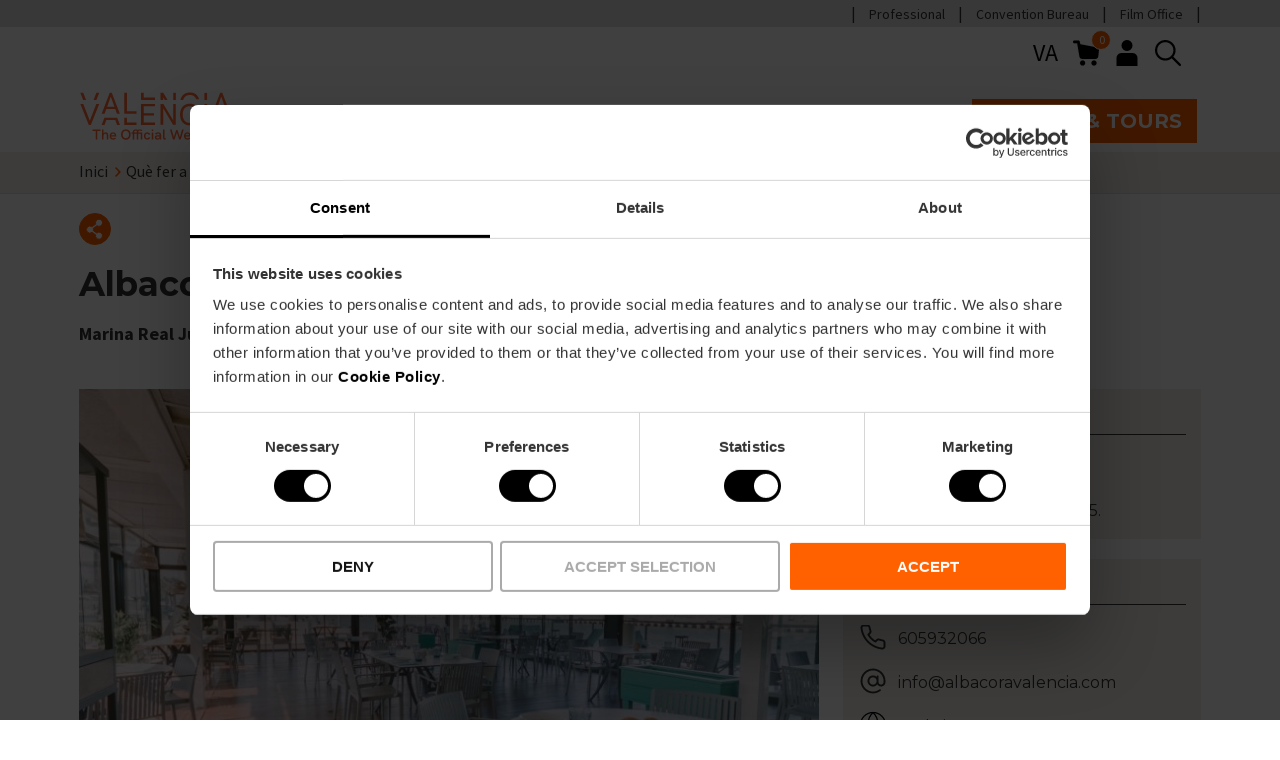

--- FILE ---
content_type: text/html; charset=UTF-8
request_url: https://www.visitvalencia.com/va/que-fer-valencia/gastronomia/on-menjar-restaurants-valencia/albacora
body_size: 46550
content:
<!DOCTYPE html>
<html lang="ca-es" dir="ltr" prefix="content: https://purl.org/rss/1.0/modules/content/  dc: https://purl.org/dc/terms/  foaf: https://xmlns.com/foaf/0.1/  og: https://ogp.me/ns#  rdfs: https://www.w3.org/2000/01/rdf-schema#  schema: https://schema.org/  sioc: https://rdfs.org/sioc/ns#  sioct: https://rdfs.org/sioc/types#  skos: https://www.w3.org/2004/02/skos/core#  xsd: https://www.w3.org/2001/XMLSchema# ">
  <head>
    <!-- DataLayer -->
    <script type="text/javascript" id="datalayer-script" data-cookieconsent="ignore">
      window.dataLayer = window.dataLayer || [];
      function gtag() {
        dataLayer.push(arguments);
      }
      gtag("consent", "default", {
        ad_personalization: "denied",
        ad_storage: "denied",
        ad_user_data: "denied",
        analytics_storage: "denied",
        functionality_storage: "granted",
        personalization_storage: "denied",
        security_storage: "granted",
        wait_for_update: 500,
      });
      gtag("set", "ads_data_redaction", true);
      gtag("set", "url_passthrough", true);
    </script>
    <!-- End DataLayer -->
    <!-- Google Tag Manager -->
    <script id="gtm-script">(function(w,d,s,l,i){w[l]=w[l]||[];w[l].push({'gtm.start':
          new Date().getTime(),event:'gtm.js'});var f=d.getElementsByTagName(s)[0],
        j=d.createElement(s),dl=l!='dataLayer'?'&l='+l:'';j.async=true;j.src=
        'https://www.googletagmanager.com/gtm.js?id='+i+dl;f.parentNode.insertBefore(j,f);
      })(window,document,'script','dataLayer','GTM-T828D84');</script>
    <!-- End Google Tag Manager -->
    <!-- Cookiebot script -->
    <script id="Cookiebot" src="https://consent.cookiebot.com/uc.js"
            data-cbid="6ca852f5-2952-4343-b3ed-b4f7678e15f5"
            data-blockingmode="auto"
            type="text/javascript"
            async>
    </script>

    <meta name='robots' content='index, follow, max-image-preview:large, max-snippet:-1, max-video-preview:-1' />
    <meta charset="utf-8" />
<meta name="description" content="Tota la informació sobre el restaurant Albacora a València. Tipus de cuina, menú, horari, serveis i direcció." />
<link rel="canonical" href="https://www.visitvalencia.com/va/que-fer-valencia/gastronomia/on-menjar-restaurants-valencia/albacora" />
<link rel="apple-touch-icon" href="/themes/custom/vv/apple-touch-icon-60x60.png" />
<link rel="apple-touch-icon" sizes="72x72" href="/themes/custom/vv/apple-touch-icon-72x72.png" />
<link rel="apple-touch-icon" sizes="76x76" href="/themes/custom/vv/apple-touch-icon-76x76.png" />
<link rel="apple-touch-icon" sizes="114x114" href="/themes/custom/vv/apple-touch-icon-114x114.png" />
<link rel="apple-touch-icon" sizes="120x120" href="/themes/custom/vv/apple-touch-icon-120x120.png" />
<link rel="apple-touch-icon" sizes="144x144" href="/themes/custom/vv/apple-touch-icon-144x144.png" />
<link rel="apple-touch-icon" sizes="152x152" href="/themes/custom/vv/apple-touch-icon-152x152.png" />
<link rel="apple-touch-icon" sizes="180x180" href="/themes/custom/vv/apple-touch-icon-180x180.png" />
<meta property="og:site_name" content="Visit Valencia" />
<meta property="og:type" content="Tourist resource associated" />
<meta property="og:url" content="https://www.visitvalencia.com/va/que-fer-valencia/gastronomia/on-menjar-restaurants-valencia/albacora" />
<meta property="og:title" content="Albacora" />
<meta property="og:description" content="Albacora és un espai familiar i desenfadat on gaudir dels millors productes amb vista a la mar." />
<meta name="Generator" content="Drupal 10 (https://www.drupal.org); Commerce 2" />
<meta name="MobileOptimized" content="width" />
<meta name="HandheldFriendly" content="true" />
<meta name="viewport" content="width=device-width, initial-scale=1.0" />
<meta name="google-site-verification" content="R6ZDT2ldRojYeKAYYhyqW5E0W0znxAx2_BEGLfpyFWI" />
<link rel="icon" href="/themes/custom/vv/favicon.ico" type="image/vnd.microsoft.icon" />
<link rel="alternate" hreflang="es-es" href="https://www.visitvalencia.com/que-hacer-valencia/gastronomia/restaurantes-valencia/albacora" />
<link rel="alternate" hreflang="en-gb" href="https://www.visitvalencia.com/en/what-to-do-valencia/gastronomy/where-to-eat-restaurant-valencia/albacora" />
<link rel="alternate" hreflang="nl-nl" href="https://www.visitvalencia.com/nl/wat-te-doen/gastronomie-in-valencia/waar-eten/albacora" />
<link rel="alternate" hreflang="fr-fr" href="https://www.visitvalencia.com/fr/que-faire-valencia/gastronomie/que-manger-a-valencia/albacora" />
<link rel="alternate" hreflang="de-de" href="https://www.visitvalencia.com/de/was-machen-in-valencia/essen-und-trinken/beste-restaurants/albacora" />
<link rel="alternate" hreflang="it-it" href="https://www.visitvalencia.com/it/cosa-fare-valencia/gastronomia-valenciana/dove-mangiare-a-valencia/albacora" />
<link rel="alternate" hreflang="ca-es" href="https://www.visitvalencia.com/va/que-fer-valencia/gastronomia/on-menjar-restaurants-valencia/albacora" />

    <title>Albacora | Restaurant a València</title>
    <link rel="preconnect" href="https://fonts.gstatic.com/" crossorigin>
    <link
      href="https://fonts.googleapis.com/css2?family=Montserrat:wght@400;600;700&family=Source+Sans+Pro:wght@400;700&display=swap"
      rel="preload"
              as="style"
        onload="this.onload=null;this.rel='stylesheet'"
          />
    <link rel="stylesheet" media="all" href="/sites/default/files/css/css_4wfKdk-kreFTgl_SqygVHKmyJMRQROA8O8AnWGLC3HI.css?delta=0&amp;language=ca-es&amp;theme=vv&amp;include=[base64]" />
<link rel="stylesheet" media="all" href="/sites/default/files/css/css_J-KavBcnN8Cx8o_JAbcg5iTCfVbGz0oUl6uiKjs69n8.css?delta=1&amp;language=ca-es&amp;theme=vv&amp;include=[base64]" />

    <script type="application/json" data-drupal-selector="drupal-settings-json">{"path":{"baseUrl":"\/","pathPrefix":"va\/","currentPath":"node\/87692","currentPathIsAdmin":false,"isFront":false,"currentLanguage":"ca-es"},"pluralDelimiter":"\u0003","suppressDeprecationErrors":true,"gtag":{"tagId":"","consentMode":false,"otherIds":[],"events":[],"additionalConfigInfo":[]},"ajaxPageState":{"libraries":"[base64]","theme":"vv","theme_token":null},"ajaxTrustedUrl":{"\/va\/search\/content":true},"gtm":{"tagIds":["GTM-T828D84"],"settings":{"data_layer":"dataLayer","include_classes":false,"allowlist_classes":"","blocklist_classes":"","include_environment":false,"environment_id":"","environment_token":""}},"vv_components":{"markers":[{"lat":39.4608,"lng":-0.319574}]},"user":{"uid":0,"permissionsHash":"2e19ec38e4701b8b5d2027aa9d0186fc350d8d4d38802365ea194ec9d08d1510"}}</script>
<script src="/sites/default/files/js/js_Fsp2223YCRvULqr_qd9NwYt9MxghhUz78F19B8dLA6o.js?scope=header&amp;delta=0&amp;language=ca-es&amp;theme=vv&amp;include=eJxdzUsOwyAMBNALhXCkyDEWoTHYMp-2t2-IlE0347H0pBnDo8iZqC5j-MiyAy9RJDJtDaKPV_z_K7zgM3lVS41my6DzpAyRXARmsu8tBBOwqwfY7SonPGdR0a4LSs5kSBuCNT9j21kugWLkg3UFXqE3uaAyPVupuEyl34soxR0EgcwFEw3yLj-G6VDg"></script>
<script src="/modules/contrib/google_tag/js/gtag.js?t966a5"></script>

    <!-- Start of HubSpot Embed Code -->
    <script type="text/javascript" id="hs-script-loader" async defer src="https://js.hs-scripts.com/5897040.js"></script>
    <!-- End of HubSpot Embed Code -->
  </head>
  <body>
        <a href="#main-content" class="visually-hidden focusable skip-to-main-content">
      Skip to main content
    </a>
    <noscript><iframe src="https://www.googletagmanager.com/ns.html?id=GTM-T828D84"
                  height="0" width="0" style="display:none;visibility:hidden"></iframe></noscript>

      <div class="dialog-off-canvas-main-canvas" data-off-canvas-main-canvas>
    



      
  
<header  class="header">
  <div  class="header__domains">
    <div  class="header__domains__inner container">
          <nav aria-labelledby="block-preheadermenu-menu" id="block-preheadermenu">
            
  <h2 class="visually-hidden" id="block-preheadermenu-menu">Pre header menu</h2>
  

        



    
                          
        
<ul  class="inline-menu">
                      

<li  class="inline-menu__item">
          
<a
   class="inline-menu__link"
    href="https://fundacion.visitvalencia.com/profesional">
          Professional</a>
          </li>
                    

<li  class="inline-menu__item">
          
<a
   class="inline-menu__link"
    href="https://www.valenciaconventionbureau.com/">
          Convention Bureau</a>
          </li>
                    

<li  class="inline-menu__item">
          
<a
   class="inline-menu__link"
    href="https://www.valenciafilmoffice.org/">
          Film Office</a>
          </li>
              </ul>
  

  </nav>

    
    
    
      </div>
  </div>
  <div  class="header__inner container">
        <div  class="header__pre">
      <div  class="header__pre__tools">
            



<div  id="block-languageswitchercontent" role="navigation" class="icon-header-dropdown icon-header-dropdown--language js-icon-header-dropdown language-switcher-language-url">
    <div  class="icon-header-dropdown__heading">
        <button class="button--icon" aria-expanded="false">
      VA
      <span class="visually-hidden">Language selector</span>
    </button>
    </div>
    <div  class="icon-header-dropdown__content">
        <ul><li data-drupal-link-system-path="node/87692" class="es-es is-active" aria-current="page"><a href="/que-hacer-valencia/gastronomia/restaurantes-valencia/albacora" translate="no" hreflang="es-es" data-drupal-link-system-path="node/87692">es</a></li><li data-drupal-link-system-path="node/87692" class="en-gb is-active" aria-current="page"><a href="/en/what-to-do-valencia/gastronomy/where-to-eat-restaurant-valencia/albacora" translate="no" hreflang="en-gb" data-drupal-link-system-path="node/87692">en</a></li><li data-drupal-link-system-path="node/87692" class="nl-nl is-active" aria-current="page"><a href="/nl/wat-te-doen/gastronomie-in-valencia/waar-eten/albacora" translate="no" hreflang="nl-nl" data-drupal-link-system-path="node/87692">nl</a></li><li data-drupal-link-system-path="node/87692" class="fr-fr is-active" aria-current="page"><a href="/fr/que-faire-valencia/gastronomie/que-manger-a-valencia/albacora" translate="no" hreflang="fr-fr" data-drupal-link-system-path="node/87692">fr</a></li><li data-drupal-link-system-path="node/87692" class="de-de is-active" aria-current="page"><a href="/de/was-machen-in-valencia/essen-und-trinken/beste-restaurants/albacora" translate="no" hreflang="de-de" data-drupal-link-system-path="node/87692">de</a></li><li data-drupal-link-system-path="node/87692" class="it-it is-active" aria-current="page"><a href="/it/cosa-fare-valencia/gastronomia-valenciana/dove-mangiare-a-valencia/albacora" translate="no" hreflang="it-it" data-drupal-link-system-path="node/87692">it</a></li><li data-drupal-link-system-path="node/87692" class="ca-es is-active" aria-current="page"><a href="/va/que-fer-valencia/gastronomia/on-menjar-restaurants-valencia/albacora" translate="no" hreflang="ca-es" data-drupal-link-system-path="node/87692" class="is-active" aria-current="page">va</a></li></ul>
    </div>
</div>

    <div  id="block-vv-shopping-cart" class="block">
  
    
      


<div class="cart--cart-block">
  <div class="cart-block--summary">
    <a class="cart-block--link__expand" href="/va/cart">
      <img src="/themes/custom/vv/images/icons/shopping-cart.svg" alt="shopping cart" class="cart-block--summary__icon" width="20px" height="20px">
      <span class="cart-block--summary__count">0</span>
    </a>
  </div>
  </div>

  </div>

    <nav class="block-vv-account-menu" >
            
  <h2  class="visually-hidden">User account menu</h2>
  

        



<div  class="icon-header-dropdown js-icon-header-dropdown">
    <div  class="icon-header-dropdown__heading">
          <button class="button--icon" aria-expanded="false">
        
  


  
  <svg  class="icon icon--"

    
    
    
      >
            <use xlink:href="/themes/custom/vv/dist/icons.svg#header-user"></use>
  </svg>
        <span class="visually-hidden">User menu</span>
      </button>
      </div>
    <div  class="icon-header-dropdown__content">
        



    
                          
        
<ul  class="menu">
                      

<li  class="menu__item">
          
<a
   class="menu__link"
    href="/va/user/login">
          Iniciar sessió</a>
          </li>
              </ul>
  
    </div>
</div>

  </nav>

    
        
  <div  class="views-exposed-form header-search" data-drupal-selector="views-exposed-form-search-content-page-1" id="block-exposedformsearch-contentpage-1">
    <div  data-drupal-selector="views-exposed-form-search-content-page-1" class="search-block__icon views-exposed-form header-search">
      
  


  
  <svg  class="icon icon-- header-search"

    
          aria-labelledby="title-search"
    
    
      >
          <title id="title-search">Search button</title>
            <use xlink:href="/themes/custom/vv/dist/icons.svg#search"></use>
  </svg>
    </div>
    <div  class="search-block__inner">
              <form action="/va/search/content" method="get" id="views-exposed-form-search-content-page-1" accept-charset="UTF-8">
  







<div class="form-element">
  
  
  
  
  
  
  
  
  
  
  
  
  
  
  
        <div class="js-form-item form-item js-form-type-textfield form-item-keywords js-form-item-keywords form-no-label">
      <label for="edit-keywords" class="visually-hidden form-item__label">Cercar</label>
        <input placeholder="Inspira&#039;t: activitats, esdeveniments, València Tourist Card" data-drupal-selector="edit-keywords" class="form-autocomplete form-text form-item__textfield" data-autocomplete-path="/va/search-autocomplete/content" type="text" id="edit-keywords" name="keywords" value="" maxlength="128" />

    
  
    </div>
</div>
<div data-drupal-selector="edit-actions" class="form-actions js-form-wrapper form-wrapper" id="edit-actions"><button  data-drupal-selector="edit-submit-search-content" type="submit" id="edit-submit-search-content" value="Enviar" class="button js-form-submit form-submit">Enviar</button>
</div>


</form>

            <div  class="search-block__inner__title container">
        
<p  class="paragraph h4">
      Cercar
  </p>
        
  


  
  <svg  class="icon icon--"

    
          aria-labelledby="title-close"
    
    
          tabindex="0"
      >
          <title id="title-close">Close</title>
            <use xlink:href="/themes/custom/vv/dist/icons.svg#close"></use>
  </svg>
      </div>
    </div>
  </div>

              <button  class="header____mobile-menu-expander button--icon">
          <span class="visually-hidden">Mobile menu expander</span>
          
  


  
  <svg  class="icon icon--"

    
    
    
      >
            <use xlink:href="/themes/custom/vv/dist/icons.svg#burger-menu"></use>
  </svg>
          
  


  
  <svg  class="icon icon-- visually-hidden"

    
    
    
      >
            <use xlink:href="/themes/custom/vv/dist/icons.svg#burger-menu-close"></use>
  </svg>
        </button>
      </div>
    </div>
        <div  class="header__primary">
      <div  class="header__branding">
                  
<a
   class="logo-link"
    href="/va">
                        

  
<img
   class="logo__image"
      src="/themes/custom/vv/images/logo-visitvalencia_com.svg"
      alt="Visit Valesadncia Web Oficial"
            width="170"
        height="61"
  />
            </a>
              </div>
      <div  class="header__menu">
            <nav role="navigation" aria-labelledby="block-vv-main-menu-menu" id="block-vv-main-menu">
            
  <h2 class="visually-hidden" id="block-vv-main-menu-menu">Main navigation</h2>
  

        

<nav>
  <div id="main-nav-header" class="main-nav">
    <p class="h2">Explore Valencia</p>
    



    
                
        
<ul  data-region="header" class="main-menu main-menu--header">
                        

<li  class="main-menu__item main-menu__item--with-sub">
          
<a
   class="main-menu__link main-menu__link--with-sub"
    href="/va/planifica-el-teu-viatge-a-valencia">
          Prepara el teu viatge</a>
          <span role="button" class="expand-sub">
        <span></span>
        <span></span>
      </span>
                    
                                      
            
<ul  class="main-menu main-menu--header main-menu--sub main-menu--sub-1">
            <p class="h2">Prepara el teu viatge</p>
          <li class="main-menu__item main-menu__item__back">
            <a href="/" class="main-menu__item_back"><span class="back-lines"><span></span><span></span></span> Tornar</a>
          </li>
                          

<li  class="main-menu__item main-menu__item--sub main-menu__item--sub-1">
          
<a
   class="main-menu__link main-menu__link--sub main-menu__link--sub-1"
    href="/va/valencia-no-te-acabes">
          Informació turística</a>
          </li>
                          

<li  class="main-menu__item main-menu__item--sub main-menu__item--sub-1">
          
<a
   class="main-menu__link main-menu__link--sub main-menu__link--sub-1"
    href="/va/planifica-el-teu-viatge-a-valencia/com-arribar">
          Com arribar</a>
          </li>
                          

<li  class="main-menu__item main-menu__item--sub main-menu__item--sub-1">
          
<a
   class="main-menu__link main-menu__link--sub main-menu__link--sub-1"
    href="/va/planifica-el-teu-viatge-a-valencia/moures-per-la-ciutat">
          Com moure&#039;s</a>
          </li>
                          

<li  class="main-menu__item main-menu__item--sub main-menu__item--sub-1">
          
<a
   class="main-menu__link main-menu__link--sub main-menu__link--sub-1"
    href="/va/planifica-el-teu-viatge-a-valencia/allotjament-valencia">
          On Allotjar-se</a>
          </li>
                          

<li  class="main-menu__item main-menu__item--sub main-menu__item--sub-1">
          
<a
   class="main-menu__link main-menu__link--sub main-menu__link--sub-1"
    href="/va/planifica-el-teu-viatge-a-valencia/oficines-de-turisme-valencia">
          Oficines de Turisme</a>
          </li>
                            

<li  class="main-menu__item main-menu__item--sub main-menu__item--sub-1 main-menu__item--with-sub">
          
<a
   class="main-menu__link main-menu__link--sub main-menu__link--sub-1 main-menu__link--with-sub"
    href="/va/valencia-tourist-card">
          València Tourist Card</a>
          <span role="button" class="expand-sub">
        <span></span>
        <span></span>
      </span>
                    
                                      
            
<ul  class="main-menu main-menu--header main-menu--sub main-menu--sub-1 main-menu--sub-2">
            <p class="h2">València Tourist Card</p>
          <li class="main-menu__item main-menu__item__back">
            <a href="/" class="main-menu__item_back"><span class="back-lines"><span></span><span></span></span> Tornar</a>
          </li>
                          

<li  class="main-menu__item main-menu__item--sub main-menu__item--sub-2">
              <div class="main-menu__link__image">
          <div>
  
      
      <svg xmlns="http://www.w3.org/2000/svg" data-name="Capa 1" viewBox="0 0 595.28 595.28"><title>Conexiones Aéreas</title>
  <path d="M585.25,216.79c-9.91-35.26-65.38-34.14-109.87-22.48-46.15,12-78.16,20.65-89.12,23.63L231.92,103.22A61.12,61.12,0,0,0,178.1,94L169,96.92a18.88,18.88,0,0,0-11.57,28.15L235,258.35,131.06,286.51a33.14,33.14,0,0,1-27.74-3.86L51,249.55a28.77,28.77,0,0,0-25.28-3.47l-3.51,1.17a19.11,19.11,0,0,0-9.91,29.34l52.57,72.52a92.31,92.31,0,0,0,74.59,37.95,90.3,90.3,0,0,0,23.66-3.14c.89-.23,34.45-8.95,81.35-21.25l-38.22,116a19.15,19.15,0,0,0,12,24.25,18.89,18.89,0,0,0,6.1,1,20,20,0,0,0,4.53-.53l7.08-1.77a72.48,72.48,0,0,0,40-24.93L397.13,322.27c40.26-10.78,77.87-21,105.19-28.67,50.85-14,70.85-33.44,78.66-47.29C586.47,236.59,588,226.38,585.25,216.79ZM262.13,465.6a54.84,54.84,0,0,1-30.34,18.77l-7.15,1.78a1.35,1.35,0,0,1-.77,0,1.45,1.45,0,0,1-.87-1.88l41.83-126.93c32-8.4,68.23-18,103.84-27.45Zm303.44-228c-5.05,8.94-20.59,25.88-68,38.93-99.7,28.06-336.57,89.62-339,90.27a74.43,74.43,0,0,1-79.37-28.09l-52.49-72.4a1.42,1.42,0,0,1,.33-2,1.81,1.81,0,0,1,.4-.19l.25-.09,3.6-1.19a11.06,11.06,0,0,1,3.5-.57,11.63,11.63,0,0,1,6.53,2.06l52.52,33.2A50.57,50.57,0,0,0,136,303.51l114.78-31.09a8.85,8.85,0,0,0,5.34-13L172.5,115.87a1.18,1.18,0,0,1,.36-1.63l-4.75-7.46,5.61,7.18,9.6-3a43.32,43.32,0,0,1,38.08,6.5L379.16,234.71a8.84,8.84,0,0,0,7.61,1.43c.35-.1,35.76-9.79,93.08-24.71,54.72-14.35,84.16-4.8,88.37,10.15C569.61,226.54,568.7,232.09,565.57,237.62Z" fill="currentColor" stroke="none"></path>
  <path d="M176.59,313.52a8.85,8.85,0,1,0-17.07,4.66l1.81,6.65a8.85,8.85,0,1,0,17.07-4.66Z" fill="currentColor" stroke="none"></path>
  <path d="M469.07,234.74a8.85,8.85,0,1,0-16.95,5.08l1.81,6a8.85,8.85,0,0,0,8.47,6.31,8.66,8.66,0,0,0,2.55-.38,8.83,8.83,0,0,0,5.93-11Z" fill="currentColor" stroke="none"></path>
  <path d="M420,247A8.85,8.85,0,0,0,403.32,253l2.42,6.64a8.85,8.85,0,0,0,8.32,5.83,8.68,8.68,0,0,0,3-.54,8.84,8.84,0,0,0,5.29-11.33Z" fill="currentColor" stroke="none"></path>
  <path d="M371.82,260.94a8.85,8.85,0,1,0-17.07,4.66l1.81,6.64a8.84,8.84,0,0,0,8.53,6.52,8.54,8.54,0,0,0,2.33-.31,8.83,8.83,0,0,0,6.21-10.86Z" fill="currentColor" stroke="none"></path>
  <path d="M322.8,274a8.85,8.85,0,0,0-16.95,5.09l1.81,6a8.86,8.86,0,0,0,8.47,6.31,9,9,0,0,0,2.55-.38,8.84,8.84,0,0,0,5.93-11Z" fill="currentColor" stroke="none"></path>
  <path d="M225.55,300.23a8.85,8.85,0,0,0-17.08,4.65l1.82,6.65a8.84,8.84,0,0,0,8.53,6.52,8.94,8.94,0,0,0,2.33-.31,8.84,8.84,0,0,0,6.21-10.86Z" fill="currentColor" stroke="none"></path>
  <path d="M273.84,287.32a8.85,8.85,0,0,0-16.95,5.08l1.81,6.05a8.86,8.86,0,0,0,8.47,6.31,8.55,8.55,0,0,0,2.54-.38,8.83,8.83,0,0,0,5.94-11Z" fill="currentColor" stroke="none"></path>
</svg>
  
  </div>

        </div>
      <div class="main-menu__links">
        
<a
   class="main-menu__link main-menu__link--sub main-menu__link--sub-2"
    href="/va/planifica-el-teu-viatge-a-valencia/com-arribar/aeroport">
          Aeroport</a>
              </div>
      </li>
                          

<li  class="main-menu__item main-menu__item--sub main-menu__item--sub-2">
              <div class="main-menu__link__image">
          <div>
  
      
      <svg xmlns="http://www.w3.org/2000/svg" data-name="Capa 1" viewBox="0 0 595.28 595.28"><title>Hoteles</title>
  <path d="M559.1,411.05,506.63,298.56a8.2,8.2,0,0,0,.71-.85,8.86,8.86,0,0,0,.47-8.54l-36.43-75.46a8.71,8.71,0,0,0-3.64-3.81V143.67a71.68,71.68,0,0,0-71.57-71.82H198.07a71.81,71.81,0,0,0-71.68,71.8v66.54a8.73,8.73,0,0,0-3.12,3.52L86.84,289.17a8.81,8.81,0,0,0,.47,8.54c.1.16.26.29.37.45L35,411.05a8.79,8.79,0,0,0-1.8,5.29v42.35a27.5,27.5,0,0,0,27.44,27.37H65.5v12.59a26.29,26.29,0,0,0,26,25.92h29.14a25.4,25.4,0,0,0,24.45-26V486.06H448.52v12.59a26.28,26.28,0,0,0,26,25.92h29.13a25.4,25.4,0,0,0,24.46-26V486.06h5.41a27.48,27.48,0,0,0,27.37-27.56V416.34A8.78,8.78,0,0,0,559.1,411.05ZM56.17,407.51l49.28-105.67H488.67L538,407.51Zm340-318a54,54,0,0,1,53.93,54.14v65.07h-12V179.83a30.05,30.05,0,0,0-29-30.94l-75.47,0A30.94,30.94,0,0,0,303,179.56v29.16H290.64V179.83a30.07,30.07,0,0,0-29-30.94l-75.47,0a30.94,30.94,0,0,0-30.63,30.69v29.16H144.05V143.44a54.09,54.09,0,0,1,54-53.93H396.15Zm24.26,119.21H320.63V179.61a13.19,13.19,0,0,1,13-13.08H408.4a12.47,12.47,0,0,1,12,13Zm-147.43,0H173.19V179.61a13.19,13.19,0,0,1,13-13.08H261a12.48,12.48,0,0,1,12,13ZM136.76,226.38H457.89l27.9,57.8H108.86ZM91.58,506.91a8.52,8.52,0,0,1-8.42-8.34V486.06h44.27v12.83a7.73,7.73,0,0,1-7.53,8Zm383,0a8.52,8.52,0,0,1-8.42-8.34V486.06h44.27v12.83a7.73,7.73,0,0,1-7.53,8Zm65.78-41.41a9.75,9.75,0,0,1-6.9,2.9H60.76a9.82,9.82,0,0,1-9.86-9.9V425.7H543.23v32.83A9.78,9.78,0,0,1,540.38,465.5Z" fill="currentColor" stroke="none"></path>
</svg>
  
  </div>

        </div>
      <div class="main-menu__links">
        
<a
   class="main-menu__link main-menu__link--sub main-menu__link--sub-2"
    href="/va/planifica-el-teu-viatge-a-valencia/allotjament-valencia">
          Hotels</a>
              </div>
      </li>
                          

<li  class="main-menu__item main-menu__item--sub main-menu__item--sub-2">
              <div class="main-menu__link__image">
          <div>
  
      
      <svg xmlns="http://www.w3.org/2000/svg" data-name="Capa 1" viewBox="0 0 595.28 595.28"><title>El Tiempo</title>
  <path d="M474.94,274.61A111.76,111.76,0,0,0,258.62,227.3,106.21,106.21,0,0,0,165,301.19a114.85,114.85,0,0,0-22.45-2.3,106.36,106.36,0,1,0,0,212.71H354a106.2,106.2,0,0,0,87.82-166A110.92,110.92,0,0,0,474.94,274.61ZM302.28,194.47A94.07,94.07,0,0,1,430.65,331.78a106.08,106.08,0,0,0-63.79-32.29,106.32,106.32,0,0,0-89.31-71.79A93.91,93.91,0,0,1,302.28,194.47ZM354,493.9H142.52a88.66,88.66,0,0,1,0-177.32,96.12,96.12,0,0,1,26.32,3.77,8.84,8.84,0,0,0,11.08-6.57,88.46,88.46,0,0,1,171.68-3.73,8.86,8.86,0,0,0,8,6.52A88.76,88.76,0,0,1,354,493.9Z" fill="currentColor" stroke="none"></path>
  <path d="M363.19,127.22a8.85,8.85,0,0,0,8.84-8.85V75.77a8.85,8.85,0,0,0-17.69,0v42.6A8.85,8.85,0,0,0,363.19,127.22Z" fill="currentColor" stroke="none"></path>
  <path d="M467.88,170.84a8.85,8.85,0,0,0,6.25-2.59L504.41,138a8.85,8.85,0,0,0-12.51-12.52l-30.28,30.28a8.85,8.85,0,0,0,6.26,15.11Z" fill="currentColor" stroke="none"></path>
  <path d="M554.09,252.18H511a8.85,8.85,0,0,0,0,17.7h43.11a8.85,8.85,0,1,0,0-17.7Z" fill="currentColor" stroke="none"></path>
  <path d="M520.55,376.73,487.2,350.55a8.85,8.85,0,0,0-10.93,13.92l33.36,26.17a8.75,8.75,0,0,0,5.45,1.89,8.84,8.84,0,0,0,5.47-15.8Z" fill="currentColor" stroke="none"></path>
  <path d="M252.75,168.25a8.85,8.85,0,1,0,12.52-12.52L235,125.45A8.85,8.85,0,0,0,222.47,138Z" fill="currentColor" stroke="none"></path>
</svg>
  
  </div>

        </div>
      <div class="main-menu__links">
        
<a
   class="main-menu__link main-menu__link--sub main-menu__link--sub-2"
    href="/va/planifica-el-teu-viatge-a-valencia/valencia/oratge">
          L&#039;Oratge</a>
              </div>
      </li>
                          

<li  class="main-menu__item main-menu__item--sub main-menu__item--sub-2">
              <div class="main-menu__link__image">
          <div>
  
      
      <svg xmlns="http://www.w3.org/2000/svg" data-name="Capa 1" viewBox="0 0 595.28 595.28"><title>Cruceros</title>
  <path d="M517.62,340.85l-51.26-31V213.19a8.85,8.85,0,0,0-8.85-8.85H434.69V170.49a8.85,8.85,0,0,0-8.85-8.85H390.59V129.35a8.85,8.85,0,0,0-8.85-8.85H328.89V41.2A8.85,8.85,0,0,0,320,32.36H275.23a8.85,8.85,0,0,0-8.85,8.84v79.3H213.53a8.85,8.85,0,0,0-8.85,8.85v32.29H169.44a8.85,8.85,0,0,0-8.85,8.85v33.85H137.76a8.85,8.85,0,0,0-8.85,8.85v96.66l-51.25,31a8.82,8.82,0,0,0-3.91,10l56.73,193.93c-9.35-1-14.93-4.15-21.13-7.7-2.66-1.54-5.42-3.12-8.57-4.59a8.85,8.85,0,1,0-7.51,16c2.59,1.21,4.93,2.57,7.28,3.92,8.54,4.89,18.22,10.44,36.73,10.44s28.19-5.55,36.73-10.45c7.57-4.34,14.11-8.09,27.91-8.09s20.35,3.75,27.93,8.09c8.54,4.9,18.21,10.45,36.73,10.45s28.2-5.55,36.74-10.45c7.58-4.34,14.13-8.09,27.94-8.09s20.35,3.75,27.92,8.09c8.54,4.9,18.21,10.45,36.73,10.45s28.21-5.55,36.76-10.44c7.58-4.35,14.13-8.1,27.95-8.1s20.37,3.76,28,8.11c1.82,1,3.65,2.09,5.57,3.09a8.85,8.85,0,0,0,8.2-15.68c-1.71-.89-3.34-1.83-5-2.77-7-4-14.78-8.37-27.44-9.87L521.53,350.9A8.84,8.84,0,0,0,517.62,340.85Zm-69-41.7L321.15,222H448.66ZM284.08,50.05h27.11V120.5H284.08Zm-61.7,88.15H372.89v23.44H222.38Zm-44.09,41.13H417v25H178.29ZM146.61,222H274.12L146.61,299.15Zm92,315.09c-8.54-4.9-18.21-10.45-36.73-10.45s-28.19,5.55-36.72,10.44c-5.1,2.93-9.79,5.56-16.5,7L92.64,352.47,288.79,233.85V540.27c-5.66,2.86-11.92,5-22.21,5C252.77,545.22,246.23,541.47,238.65,537.13Zm212.86-9.89c-12.79,1.47-20.64,5.87-27.65,9.88-7.58,4.35-14.13,8.1-27.95,8.1s-20.35-3.75-27.92-8.09c-8.54-4.9-18.21-10.45-36.73-10.45-10.75,0-18.48,1.89-24.78,4.42V233.85L502.64,352.47Z" fill="currentColor" stroke="none"></path>
  <path d="M255.44,282.13a10.6,10.6,0,1,0,10.6,10.6A10.6,10.6,0,0,0,255.44,282.13Z" fill="currentColor" stroke="none"></path>
  <path d="M338.69,303.33a10.6,10.6,0,1,0-10.6-10.6A10.61,10.61,0,0,0,338.69,303.33Z" fill="currentColor" stroke="none"></path>
</svg>
  
  </div>

        </div>
      <div class="main-menu__links">
        
<a
   class="main-menu__link main-menu__link--sub main-menu__link--sub-2"
    href="/va/planifica-el-teu-viatge-a-valencia/com-arribar/creuers">
          Creuers</a>
              </div>
      </li>
                  </ul>
      
          </li>
                          

<li  class="main-menu__item main-menu__item--sub main-menu__item--sub-1">
          
<a
   class="main-menu__link main-menu__link--sub main-menu__link--sub-1"
    href="/va/turisme-sostenible">
          Turisme sostenible</a>
          </li>
                          

<li  class="main-menu__item main-menu__item--sub main-menu__item--sub-1">
          
<a
   class="main-menu__link main-menu__link--sub main-menu__link--sub-1"
    href="/va/valencia-accesible">
          València Accessible</a>
          </li>
                  </ul>
      
          </li>
                      

<li  class="main-menu__item main-menu__item--with-sub">
          
<a
   class="main-menu__link main-menu__link--with-sub"
    href="/va/que-veure-valencia">
          Què visitar</a>
          <span role="button" class="expand-sub">
        <span></span>
        <span></span>
      </span>
                    
                                      
            
<ul  class="main-menu main-menu--header main-menu--sub main-menu--sub-1">
            <p class="h2">Què visitar</p>
          <li class="main-menu__item main-menu__item__back">
            <a href="/" class="main-menu__item_back"><span class="back-lines"><span></span><span></span></span> Tornar</a>
          </li>
                            

<li  class="main-menu__item main-menu__item--sub main-menu__item--sub-1 main-menu__item--with-sub">
          
<a
   class="main-menu__link main-menu__link--sub main-menu__link--sub-1 main-menu__link--with-sub"
    href="/va/que-veure-valencia/llocs-imprescindibles">
          Imprescindibles</a>
          <span role="button" class="expand-sub">
        <span></span>
        <span></span>
      </span>
                    
                                      
            
<ul  class="main-menu main-menu--header main-menu--sub main-menu--sub-1 main-menu--sub-2">
            <p class="h2">Imprescindibles</p>
          <li class="main-menu__item main-menu__item__back">
            <a href="/" class="main-menu__item_back"><span class="back-lines"><span></span><span></span></span> Tornar</a>
          </li>
                          

<li  class="main-menu__item main-menu__item--sub main-menu__item--sub-2">
              <div class="main-menu__link__image">
          <div>
  
      
      <svg xmlns="http://www.w3.org/2000/svg" data-name="Capa 1" viewBox="0 0 595.28 595.28"><title>Playas de Valencia</title>
  <path d="M280.62,199.35A174.5,174.5,0,0,0,74.46,322.83a8.85,8.85,0,0,0,12.36,10.35c10.86-5.22,31.12-5.64,51.61-1.08,20,4.46,38,13.27,45.87,22.44a8.84,8.84,0,0,0,10.37,2.31c9.39-4.25,25.39-5.09,42.35-2.46l-38.55,173c-8.19,1.56-13.67,4.64-18.62,7.48-6,3.46-10.78,6.18-21.24,6.18s-15.22-2.72-21.25-6.18c-7-4-14.87-8.52-30.06-8.52s-23.08,4.53-30,8.52c-6,3.46-10.79,6.18-21.26,6.18a8.85,8.85,0,1,0,0,17.7c15.19,0,23.09-4.53,30.06-8.52,6-3.46,10.78-6.18,21.25-6.18s15.23,2.72,21.26,6.18c7,4,14.87,8.52,30.05,8.52s23.07-4.53,30-8.52c6-3.46,10.78-6.18,21.24-6.18s15.22,2.72,21.24,6.18c7,4,14.87,8.52,30.05,8.52s23.07-4.53,30-8.53c6-3.45,10.77-6.17,21.23-6.17s15.21,2.72,21.23,6.17c7,4,14.86,8.53,30,8.53s23.08-4.53,30-8.53c1.48-.84,2.94-1.69,4.51-2.48a8.85,8.85,0,0,0-8-15.79c-1.84.93-3.57,1.93-5.31,2.92-6,3.46-10.78,6.18-21.24,6.18s-15.21-2.72-21.23-6.18c-7-4-14.85-8.52-30-8.52s-23.07,4.53-30,8.52c-6,3.46-10.78,6.18-21.24,6.18s-15.22-2.72-21.24-6.18c-5.83-3.34-12.36-7-23.19-8.14l37.54-168.49c16.45,4.82,30.59,12.37,37.3,20.2A8.83,8.83,0,0,0,302,380.75c11-5,31-5.31,51.05-.84,20.49,4.56,38.66,13.54,46.27,22.88a8.86,8.86,0,0,0,6.86,3.25,9.22,9.22,0,0,0,2.26-.29,8.88,8.88,0,0,0,6.47-7.09A174.5,174.5,0,0,0,280.62,199.35ZM142.28,314.83c-16.53-3.68-32.49-4.52-45.64-2.6a156.84,156.84,0,0,1,159.88-98.75A174.31,174.31,0,0,0,187,317.89c-1,4.6-1.82,9.25-2.47,13.91C173.42,324.5,158.67,318.48,142.28,314.83Zm107.29,23.9c-17.4-3.88-34.22-4.53-47.79-2.17.62-5,1.39-9.93,2.48-14.83A156.7,156.7,0,0,1,275.62,222a156.69,156.69,0,0,1,22.29,120.57c-1.09,4.89-2.5,9.73-4.05,14.51C282.56,349.19,267,342.62,249.57,338.73Zm149.71,40.92c-11.09-7.32-25.9-13.34-42.42-17a143.71,143.71,0,0,0-31-3.59,101.59,101.59,0,0,0-14.32,1c1.38-4.49,2.63-9,3.64-13.59A174.25,174.25,0,0,0,296.66,222.6,156.73,156.73,0,0,1,399.28,379.65Z" fill="currentColor" stroke="none"></path>
  <path d="M456.89,102.22A43.79,43.79,0,1,0,500.68,146,43.83,43.83,0,0,0,456.89,102.22Zm0,69.89A26.1,26.1,0,1,1,483,146,26.13,26.13,0,0,1,456.89,172.11Z" fill="currentColor" stroke="none"></path>
  <path d="M456.83,85.27a8.85,8.85,0,0,0,8.85-8.85V35.73a8.85,8.85,0,0,0-17.7,0V76.42A8.86,8.86,0,0,0,456.83,85.27Z" fill="currentColor" stroke="none"></path>
  <path d="M457.19,206.74a8.86,8.86,0,0,0-8.85,8.85v40.7a8.85,8.85,0,0,0,17.7,0v-40.7A8.85,8.85,0,0,0,457.19,206.74Z" fill="currentColor" stroke="none"></path>
  <path d="M401.31,103.3a8.85,8.85,0,0,0,12.51-12.51L394.29,71.26a8.85,8.85,0,1,0-12.51,12.52Z" fill="currentColor" stroke="none"></path>
  <path d="M512.48,189A8.85,8.85,0,1,0,500,201.46L519.5,221A8.85,8.85,0,1,0,532,208.48Z" fill="currentColor" stroke="none"></path>
  <path d="M567.17,137.1H526.48a8.85,8.85,0,1,0,0,17.69h40.69a8.85,8.85,0,1,0,0-17.69Z" fill="currentColor" stroke="none"></path>
  <path d="M346.61,155.15h40.7a8.85,8.85,0,1,0,0-17.7h-40.7a8.85,8.85,0,0,0,0,17.7Z" fill="currentColor" stroke="none"></path>
  <path d="M506,105.64a8.81,8.81,0,0,0,6.26-2.59l19.53-19.53A8.85,8.85,0,0,0,519.24,71L499.72,90.54a8.85,8.85,0,0,0,6.25,15.1Z" fill="currentColor" stroke="none"></path>
  <path d="M382,208.73a8.85,8.85,0,1,0,12.51,12.51l19.53-19.52a8.85,8.85,0,1,0-12.51-12.52Z" fill="currentColor" stroke="none"></path>
</svg>
  
  </div>

        </div>
      <div class="main-menu__links">
        
<a
   class="main-menu__link main-menu__link--sub main-menu__link--sub-2"
    href="/va/que-veure-valencia/platges-de-valencia">
          Platges</a>
              </div>
      </li>
                          

<li  class="main-menu__item main-menu__item--sub main-menu__item--sub-2">
              <div class="main-menu__link__image">
          <div>
  
      
      <svg xmlns="http://www.w3.org/2000/svg" data-name="Capa 1" viewBox="0 0 595.28 595.28"><title>Parques y Jardines de Valencia</title>
  <path d="M515.76,522.84H472.25v-92c36.44-5,64.77-39.42,64.77-81.15,0-36.19-21.92-67.93-52.4-78.24a71.28,71.28,0,0,0-29.43-103c.06-1,.09-2,.09-2.95a51.36,51.36,0,0,0-36.74-49.06,67.22,67.22,0,0,0-134,.89,51.39,51.39,0,0,0-33.85,48.17c0,.27,0,.54,0,.81A376.51,376.51,0,0,0,230.87,121c-20.06-38.07-41.74-58.19-62.69-58.19S125.56,82.9,105.49,121c-16.74,31.77-31.32,74.1-39.89,115.62-.93,3.5-22.54,86.31,13.08,138.29,18.86,27.53,49.73,46.32,79.39,49.15v98.81H103.75a8.85,8.85,0,0,0,0,17.7h412a8.85,8.85,0,0,0,0-17.7ZM359.64,340.05a63.8,63.8,0,0,0,29.85,8.21c0,.47-.06.93-.06,1.4,0,41.87,28.51,76.43,65.12,81.21v92H359.64Zm159.68,9.61c0,31.84-20.42,58.26-47.07,63.23V395.11L493,374.35a8.85,8.85,0,0,0-12.51-12.51l-8.24,8.24V351.47a8.85,8.85,0,0,0-17.7,0V413c-26.81-4.79-47.42-31.3-47.42-63.29,0-1.16.1-2.29.15-3.44a64.53,64.53,0,0,0,46.43-48.11,71.65,71.65,0,0,0,18.16-11.8C499,291.11,519.32,318.22,519.32,349.66ZM262.79,181.44a8.86,8.86,0,0,0,6.12-10,32.62,32.62,0,0,1-.57-6,33.59,33.59,0,0,1,26.72-32.81,8.84,8.84,0,0,0,7.07-9L302,122a49.51,49.51,0,1,1,99,.28l-.06,1a8.85,8.85,0,0,0,7.65,9.06,33.55,33.55,0,0,1,28.94,33.13,34.2,34.2,0,0,1-.68,6.75,8.83,8.83,0,0,0,5.69,10.09,53.75,53.75,0,0,1,.26,101.16,8.86,8.86,0,0,0-5.74,7.11,46.62,46.62,0,0,1-46,40.09,46.12,46.12,0,0,1-31.48-12.36V279.83l31.25-31.24a8.85,8.85,0,0,0-12.51-12.51l-18.74,18.73V212.53a8.85,8.85,0,1,0-17.69,0v28.14l-17.22-17.22A8.85,8.85,0,1,0,312.22,236L342,265.7v54.79a46.26,46.26,0,0,1-64.58-6.67c3.25-38-5.5-73-6.54-77a506.32,506.32,0,0,0-14.13-53.08A54.13,54.13,0,0,1,262.79,181.44ZM93.27,364.88C62.28,319.65,82.5,242,82.82,240.67c17.62-85.34,57.51-160.2,85.36-160.2s67.75,74.86,85.37,160.2c0,.16.07.33.11.5.21.78,20.43,78.48-10.57,123.71-18.43,26.9-45.61,39.89-67.32,41.64V328.83l30.74-30.75A8.85,8.85,0,0,0,194,285.57L175.77,303.8V276.68a8.85,8.85,0,0,0-17.7,0v54.4l-15.7-15.71a8.85,8.85,0,0,0-12.52,12.51l28.22,28.22v50.12C137,403.62,111,390.72,93.27,364.88Zm82.5,59.35c30.34-2,62.53-21,81.92-49.35,8.26-12.05,13.41-25.75,16.49-39.74A63.9,63.9,0,0,0,342,341.41V522.84H175.77Z" fill="currentColor" stroke="none"></path>
</svg>
  
  </div>

        </div>
      <div class="main-menu__links">
        
<a
   class="main-menu__link main-menu__link--sub main-menu__link--sub-2"
    href="/va/que-veure-valencia/jardi-turia">
          Jardí del Túria</a>
              </div>
      </li>
                          

<li  class="main-menu__item main-menu__item--sub main-menu__item--sub-2">
              <div class="main-menu__link__image">
          <div>
  
      
      <svg xmlns="http://www.w3.org/2000/svg" data-name="Capa 1" viewBox="0 0 595.28 595.28"><title>Albufera de Valencia</title>
  <path d="M478,449.65a8.83,8.83,0,0,0,7.76-4.6c42.71-77.93,76.09-166.95,102-272.14a8.85,8.85,0,0,0-11.42-10.51c-63.6,21.47-125.3,52-182.41,89.52L269.75,68.77a8.84,8.84,0,0,0-14.64,0L95.73,303.82a8.85,8.85,0,0,0,14.65,9.94l20.36-30v86.85H106.17a129.08,129.08,0,0,0,.5-33.83,8.85,8.85,0,0,0-17.57,2.11,111.76,111.76,0,0,1-.8,31.72H84.21A129.88,129.88,0,0,0,29.08,269.5,8.85,8.85,0,1,0,18.93,284a112.12,112.12,0,0,1,47.58,86.58H61.24A101,101,0,0,0,26.92,316.7a8.85,8.85,0,0,0-11.13,13.76,83.32,83.32,0,0,1,27.14,40.12H37.52a8.85,8.85,0,0,0,0,17.7H235c-13.67,15.3-26.68,31-38.85,47.2a8.84,8.84,0,0,0,7.06,14.17H346.05v15.62H203.19a8.85,8.85,0,0,0-7.54,13.47c10.48,17.11,25.19,34.62,43.73,52a8.88,8.88,0,0,0,6.06,2.4H474.18A8.85,8.85,0,0,0,480,531c19.69-17.22,34.56-34.93,44.19-52.66a8.84,8.84,0,0,0-7.77-13.07H363.75V449.65Zm-7.13,65.85H249A265.19,265.19,0,0,1,219.88,483H500.47A197.61,197.61,0,0,1,470.83,515.5ZM472.7,432H363.75V294.68c62.05-46.3,131-84.07,202.81-110.11C542.11,279.31,511.32,360.45,472.7,432ZM148.43,257.63l114-168.13L379.28,261.84q-14.65,10.08-28.85,20.76a8.25,8.25,0,0,0-1.68,1.25c-3.66,2.77-7.33,5.53-10.94,8.36V281.1a8.84,8.84,0,0,0-8.85-8.84H288.42a8.84,8.84,0,0,0-8.85,8.84v39.5a8.85,8.85,0,0,0,8.85,8.85h5.1q-22,19.86-42.22,41.13h-8.52V281.1a8.84,8.84,0,0,0-8.85-8.84H193.38a8.84,8.84,0,0,0-8.84,8.84v89.48H148.43Zm165.38,54.13H297.27V290h22.84v16.48C318,308.19,315.91,310,313.81,311.76Zm-88.72,58.82H202.23V290h22.86ZM221.23,432A761.48,761.48,0,0,1,333.71,318.08a8.54,8.54,0,0,0,1.53-1.22c3.56-2.91,7.2-5.74,10.81-8.59V432Z" fill="currentColor" stroke="none"></path>
  <path d="M248,234.69h29.9a8.84,8.84,0,0,0,8.84-8.85V187a8.85,8.85,0,0,0-8.84-8.85H248a8.85,8.85,0,0,0-8.85,8.85v38.81A8.85,8.85,0,0,0,248,234.69Zm8.85-38.81H269V217h-12.2Z" fill="currentColor" stroke="none"></path>
  <path d="M51.22,131.57a9.62,9.62,0,0,0,1.68.15,8.85,8.85,0,0,0,8.68-7.18,29.49,29.49,0,0,1,52.13-12.72c.12.15.26.26.39.4a8.8,8.8,0,0,0,6.74,4.38c.3,0,.61.05.91.05a8.86,8.86,0,0,0,8.79-8,29.5,29.5,0,0,1,52-15.85,8.84,8.84,0,1,0,13.6-11.31,47,47,0,0,0-78.7,9.78,47.2,47.2,0,0,0-73.28,29.89A8.86,8.86,0,0,0,51.22,131.57Z" fill="currentColor" stroke="none"></path>
</svg>
  
  </div>

        </div>
      <div class="main-menu__links">
        
<a
   class="main-menu__link main-menu__link--sub main-menu__link--sub-2"
    href="/va/que-veure-valencia/parc-natural-albufera">
          Parc Natural de l&#039;Albufera</a>
              </div>
      </li>
                          

<li  class="main-menu__item main-menu__item--sub main-menu__item--sub-2">
              <div class="main-menu__link__image">
          <div>
  
      
      <svg xmlns="http://www.w3.org/2000/svg" data-name="Capa 1" viewBox="0 0 595.28 595.28"><title>Centro Histórico de Valencia</title>
  <path d="M561.7,507.46H543.12V168.92l20.45-20.45a8.84,8.84,0,0,0,2.59-6.24V79.6a8.84,8.84,0,0,0-8.84-8.84H389.08a8.84,8.84,0,0,0-8.84,8.84v62.63a8.8,8.8,0,0,0,2.59,6.24l20.73,20.74v26H191.09v-26l20.73-20.73a8.8,8.8,0,0,0,2.59-6.24V79.6a8.84,8.84,0,0,0-8.84-8.84H37.33a8.84,8.84,0,0,0-8.84,8.84v62.63a8.84,8.84,0,0,0,2.59,6.24l20.45,20.45V507.46H33a8.84,8.84,0,1,0,0,17.68H561.7a8.84,8.84,0,0,0,0-17.68Zm-163.78-419H422.3v20a8.84,8.84,0,0,0,17.68,0v-20h24.38v20a8.84,8.84,0,0,0,17.68,0v-20h24.38v20a8.84,8.84,0,0,0,17.68,0v-20h24.38v50.13l-16.37,16.37H414.29l-16.37-16.37ZM342.57,407.1H324.19v-50a45.13,45.13,0,0,1,18.38,36.32Zm-36.05,0H288.14v-58a44.83,44.83,0,0,1,9.19-.95,45.69,45.69,0,0,1,9.19.94Zm-36.06,0H252.08V393.41a45.15,45.15,0,0,1,18.38-36.32Zm-18.38,17.68h18.38v6.85a8.84,8.84,0,1,0,17.68,0v-6.85h18.38v6.85a8.84,8.84,0,1,0,17.67,0v-6.85h18.38v82.68H252.08Zm108.17-31.37a62.93,62.93,0,1,0-125.85,0v114H191.09V268.05H403.56V507.46H360.25ZM211.77,212.86v18.72a8.84,8.84,0,1,0,17.68,0V212.86h20.68v18.72a8.84,8.84,0,1,0,17.68,0V212.86h20.68v18.72a8.84,8.84,0,1,0,17.67,0V212.86h20.69v18.72a8.84,8.84,0,0,0,17.68,0V212.86H365.2v18.72a8.84,8.84,0,1,0,17.68,0V212.86h20.68v37.51H191.09V212.86ZM46.17,88.44H70.56v20a8.84,8.84,0,1,0,17.67,0v-20h24.39v20a8.84,8.84,0,1,0,17.68,0v-20h24.38v20a8.84,8.84,0,1,0,17.68,0v-20h24.37v50.13l-16.37,16.37H62.54L46.17,138.57Zm23,84.18H173.42V507.46H69.21Zm352,334.84V172.62h104.2V507.46Z" fill="currentColor" stroke="none"></path>
</svg>
  
  </div>

        </div>
      <div class="main-menu__links">
        
<a
   class="main-menu__link main-menu__link--sub main-menu__link--sub-2"
    href="/va/que-veure-valencia/centre-historic/barri-del-carme">
          Centre Històric</a>
              </div>
      </li>
                          

<li  class="main-menu__item main-menu__item--sub main-menu__item--sub-2">
              <div class="main-menu__link__image">
          <div>
  
      
      <svg xmlns="http://www.w3.org/2000/svg" data-name="Capa 1" viewBox="0 0 595.28 595.28"><title>Ciudad de las Artes y las Ciencias de Valencia</title>
  <path d="M403.7,456.83c-.18-.09-.27-.09-.45-.18h-.36L367.26,441l-5-18.17a51.52,51.52,0,0,0-2.07-5.94H368A7.46,7.46,0,0,0,369.51,402a4.37,4.37,0,0,0-1.53,0H352.34A73.77,73.77,0,0,0,332.28,383a61.38,61.38,0,0,0-33.74-10.08,59.47,59.47,0,0,0-48.68,24.48,4.78,4.78,0,0,0-.81,2.16,3.63,3.63,0,0,0,2.7,3.5,3.77,3.77,0,0,0-2.7,3.43,2.93,2.93,0,0,0,.36,1.53,75,75,0,0,0,28.52,26.64v15.65a7.83,7.83,0,0,0,15.66.05V440.9a77.27,77.27,0,0,0,19.79,2.52h5.13a77.84,77.84,0,0,1,29.6,5.85l5.68,2.43,10.89,39.6a7.76,7.76,0,0,0,9.45,5.31,7.29,7.29,0,0,0,5.7-8.6l0-.13a.31.31,0,0,0-.09-.26l-7.65-27.9,24.83,10.43a7.83,7.83,0,0,0,10.34-3.68A7.3,7.3,0,0,0,403.7,456.83ZM278.5,406.62a7.83,7.83,0,1,1,7.83-7.83h0a7.84,7.84,0,0,1-7.8,7.83Z" fill="currentColor" stroke="none"></path>
  <path d="M406.4,314.85c-20.84,0-39.79-8.28-58.13-16.31-17.48-7.64-34-14.86-51.2-14.86s-33.74,7.23-51.2,14.87c-18.93,8.29-38.52,16.91-60.18,16.26-19.22-.54-36.49-8.24-53.19-15.7-15.43-6.88-30-13.39-45.34-14.15A23.47,23.47,0,0,1,74,281.9a8.62,8.62,0,0,1-1.53-1.08,23,23,0,0,1-6.34-9.46c-1.45-3.39-6.89-16.22-14-32.88C38.94,207.38,20.08,162.9,11,141.74A19.54,19.54,0,0,1,8.56,133a8.84,8.84,0,0,1,0-1.36A12.95,12.95,0,0,1,26,121c2.75,1.06,82.18,59.88,111.08,81.33l3.12-11.27q11.85-42.87,23.68-85.55c1-3.63,3.73-13.12,12.91-15.47,8.24-2.27,14.94,3.55,17.8,6l103.45,91.18q51.66-45.43,103.37-90.76c2.46-2.24,9.34-8.5,18.11-6.15,9.23,2.29,11.91,11.91,12.92,15.53q13.48,48.39,26.9,96.86l106.45-78.49c5.33-4.11,11.61-4.65,16.24-1.27,1.79,1.31,7.27,6.36,3.14,16.44q-28.07,66-55.79,132a22.59,22.59,0,0,1-6.36,9.52,8.66,8.66,0,0,1-1.67,1.17A24.35,24.35,0,0,1,508,285c-15.68.43-30.62,7.11-46.43,14.17-16.61,7.43-33.78,15.11-52.85,15.69C408,314.84,407.18,314.85,406.4,314.85ZM297.07,266c20.92,0,39.92,8.3,58.29,16.34,18,7.88,35.08,15.22,52.85,14.8,15.57-.48,30.44-7.13,46.17-14.16,16.85-7.54,34.29-15.33,53.71-15.72.32,0,.65,0,1,0a7.1,7.1,0,0,0,2.91-.35,4.72,4.72,0,0,0,.75-1.44c.08-.23.16-.46.26-.68Q537.3,207,561.82,149.19q-51.47,37.91-102.29,75.42a8.84,8.84,0,0,1-13.78-4.77q-15.12-54.66-30.33-109.21c-.27-1-.5-1.68-.7-2.22-.4.31-.89.72-1.48,1.27q-54.84,48.06-109.33,96a8.84,8.84,0,0,1-11.7,0L183,109.39c-.54-.47-1-.85-1.37-1.14-.19.52-.41,1.19-.65,2-7.88,28.35-15.77,56.91-23.66,85.48l-6.56,23.7a8.85,8.85,0,0,1-13.8,4.75c-3.69-2.74-73.47-54.37-104.35-77,9.94,23.27,24.86,58.46,35.85,84.37,7.28,17.19,12.84,30.29,14,33.1.11.25.19.49.28.74a5,5,0,0,0,.81,1.5,6.2,6.2,0,0,0,2.7.37,10.85,10.85,0,0,1,1.14,0c18.88.79,35.87,8.37,52.3,15.7,15.83,7.06,30.77,13.73,46.48,14.18,17.67.29,34.64-6.93,52.58-14.79C257.13,274.3,276.11,266,297.07,266Z" fill="currentColor" stroke="none"></path>
  <path d="M405.88,368.56c-29.52,0-45-8.9-58.73-16.75C334.23,344.4,322,337.4,297.21,337.4s-37,7-49.95,14.41c-13.7,7.85-29.22,16.75-58.75,16.75s-45-8.9-58.74-16.75c-12.92-7.41-25.12-14.41-49.93-14.41-29.29,0-43.82,9.65-56.63,18.15a8.85,8.85,0,1,1-9.79-14.74c14.16-9.4,31.79-21.1,66.42-21.1,29.52,0,45,8.9,58.74,16.75,12.92,7.41,25.12,14.41,49.93,14.41s37-7,50-14.41c13.7-7.85,29.22-16.75,58.75-16.75s45.05,8.9,58.74,16.75c12.92,7.41,25.12,14.41,49.93,14.41s37.05-7,50-14.41c13.7-7.85,29.23-16.75,58.78-16.75s45.07,8.9,58.78,16.75c2.81,1.62,5.62,3.23,8.56,4.77a8.85,8.85,0,0,1-8.2,15.68c-3.15-1.64-6.16-3.37-9.16-5.09-12.94-7.42-25.15-14.42-50-14.42s-37.05,7-50,14.41C451,359.66,435.43,368.56,405.88,368.56Z" fill="currentColor" stroke="none"></path>
</svg>
  
  </div>

        </div>
      <div class="main-menu__links">
        
<a
   class="main-menu__link main-menu__link--sub main-menu__link--sub-2"
    href="/va/que-veure-valencia/ciutat-de-les-arts-i-de-les-ciencies-i-pla-del-real/ciutat-de-les-arts-i-de-les-ciencies">
          Ciutat de les Arts</a>
              </div>
      </li>
                          

<li  class="main-menu__item main-menu__item--sub main-menu__item--sub-2">
              <div class="main-menu__link__image">
          <div>
  
      
      <svg xmlns="http://www.w3.org/2000/svg" width="103.082" height="92.25" viewBox="0 0 103.082 92.25"><title>Bioparc valencia</title>
  <g data-name="Grupo 290" transform="translate(0.5 0.5)">
    <path data-name="Trazado 844" d="M51.319,0h-.555C20.892.123,0,17.744,0,42.832c0,25.4,20.706,35.179,44.653,46.474l2.407,1.142a9.548,9.548,0,0,0,3.981.8h0a9.181,9.181,0,0,0,3.981-.8l2.407-1.142c23.977-11.294,44.653-21.046,44.653-46.474C102.082,17.744,81.221.123,51.319,0Zm5.4,87.825-2.407,1.142a7.834,7.834,0,0,1-3.271.617,8.246,8.246,0,0,1-3.271-.617l-2.407-1.142C21.91,76.777,1.636,67.211,1.636,42.832c0-24.132,20.213-41.073,49.158-41.2h.555c28.884.123,49.1,17.065,49.1,41.2C100.446,67.211,80.2,76.777,56.719,87.825Z" stroke="currentColor" stroke-width="1"></path>
    <path data-name="Trazado 845" d="M122.494,73.3c-2.654,0-3.827,2.222-4.876,4.166-.741,1.389-1.45,2.716-2.53,3.024-.093.031-7.591,2.191-12.745,2.253C97.19,82.681,89.691,80.521,89.6,80.49c-1.08-.309-1.79-1.636-2.53-3.024-1.049-1.944-2.191-4.166-4.876-4.166A7.985,7.985,0,0,0,78.86,88.544,9.64,9.64,0,0,1,84.846,97.4v10.276c0,5.246,8.61,13.331,14.01,13.331h.031a20.877,20.877,0,0,0,3.487.339,21.2,21.2,0,0,0,3.487-.339h.031c5.4,0,14.01-8.085,14.01-13.331V97.4a9.608,9.608,0,0,1,5.987-8.857A7.985,7.985,0,0,0,122.494,73.3Zm2.685,13.763A11.285,11.285,0,0,0,118.2,97.432v10.276c0,3.919-7.622,11.726-12.529,11.726a21.844,21.844,0,0,1-2.777.309v-4.351a2.568,2.568,0,0,0,.8-.525l4.6-4.6a2.254,2.254,0,0,0,0-3.209l-1.543-1.543a6.6,6.6,0,0,0-4.382-1.913,6.4,6.4,0,0,0-4.382,1.913l-1.543,1.543a2.254,2.254,0,0,0,0,3.209l4.6,4.6a2.568,2.568,0,0,0,.8.525v4.351a17.386,17.386,0,0,1-2.777-.309c-4.907,0-12.529-7.776-12.529-11.726V97.432a11.238,11.238,0,0,0-6.974-10.369,6.362,6.362,0,0,1,2.685-12.128c1.574,0,2.345,1.234,3.425,3.3.864,1.636,1.759,3.333,3.518,3.827.309.093,7.838,2.253,13.208,2.314,5.369-.062,12.868-2.222,13.208-2.314,1.759-.494,2.654-2.191,3.518-3.827,1.08-2.068,1.852-3.3,3.425-3.3a6.348,6.348,0,0,1,6.357,6.357A6.577,6.577,0,0,1,125.179,87.063Z" transform="translate(-51.303 -50.68)" stroke="currentColor" stroke-width="1"></path>
  </g>
</svg>
  
  </div>

        </div>
      <div class="main-menu__links">
        
<a
   class="main-menu__link main-menu__link--sub main-menu__link--sub-2"
    href="/va/que-veure-valencia/bioparc-parc-capcalera-i-palau-congressos/bioparc-valencia">
          Bioparc</a>
              </div>
      </li>
                  </ul>
      
          </li>
                          

<li  class="main-menu__item main-menu__item--sub main-menu__item--sub-1">
          
<a
   class="main-menu__link main-menu__link--sub main-menu__link--sub-1"
    href="/va/que-ver-valencia/valencia-en-tres-dies">
          València en 3 dies</a>
          </li>
                          

<li  class="main-menu__item main-menu__item--sub main-menu__item--sub-1">
          
<a
   class="main-menu__link main-menu__link--sub main-menu__link--sub-1"
    href="/va/que-veure-valencia/museus-monuments">
          Museus i Monuments</a>
          </li>
                          

<li  class="main-menu__item main-menu__item--sub main-menu__item--sub-1">
          
<a
   class="main-menu__link main-menu__link--sub main-menu__link--sub-1"
    href="/va/que-veure-valencia/zones-barris-valencia">
          Barris turístics</a>
          </li>
                          

<li  class="main-menu__item main-menu__item--sub main-menu__item--sub-1">
          
<a
   class="main-menu__link main-menu__link--sub main-menu__link--sub-1"
    href="/va/planifica-el-teu-viatge-a-valencia/guies-turistiques-valencia/guies-turistiques-i-fullets-valencia">
          Mapes i guies</a>
          </li>
                          

<li  class="main-menu__item main-menu__item--sub main-menu__item--sub-1">
          
<a
   class="main-menu__link main-menu__link--sub main-menu__link--sub-1"
    href="/va/que-fer-valencia/rutes-per-la-ciutat">
          Rutes per la ciutat</a>
          </li>
                          

<li  class="main-menu__item main-menu__item--sub main-menu__item--sub-1">
          
<a
   class="main-menu__link main-menu__link--sub main-menu__link--sub-1"
    href="/va/que-fer-valencia/valencia-en-familia">
          En Familia</a>
          </li>
                  </ul>
      
          </li>
                      

<li  class="main-menu__item main-menu__item--with-sub">
          
<a
   class="main-menu__link main-menu__link--with-sub"
    href="/va/agenda-valencia/esdeveniments-mensual">
          Agenda</a>
          <span role="button" class="expand-sub">
        <span></span>
        <span></span>
      </span>
                    
                                      
            
<ul  class="main-menu main-menu--header main-menu--sub main-menu--sub-1">
            <p class="h2">Agenda</p>
          <li class="main-menu__item main-menu__item__back">
            <a href="/" class="main-menu__item_back"><span class="back-lines"><span></span><span></span></span> Tornar</a>
          </li>
                          

<li  class="main-menu__item main-menu__item--sub main-menu__item--sub-1">
          
<a
   class="main-menu__link main-menu__link--sub main-menu__link--sub-1"
    href="/va/agenda-valencia">
          Agenda d&#039;Esdeveniments</a>
          </li>
                          

<li  class="main-menu__item main-menu__item--sub main-menu__item--sub-1">
          
<a
   class="main-menu__link main-menu__link--sub main-menu__link--sub-1"
    href="/va/agenda-valencia/que-fer-hui-en-val%C3%A8ncia">
          Agenda cap de setmana</a>
          </li>
                          

<li  class="main-menu__item main-menu__item--sub main-menu__item--sub-1">
          
<a
   class="main-menu__link main-menu__link--sub main-menu__link--sub-1"
    href="/va/agenda-valencia/musica">
          Concerts i festivals de música</a>
          </li>
                          

<li  class="main-menu__item main-menu__item--sub main-menu__item--sub-1">
          
<a
   class="main-menu__link main-menu__link--sub main-menu__link--sub-1"
    href="/va/agenda-valencia/exposicions-valencia">
          Exposicions</a>
          </li>
                          

<li  class="main-menu__item main-menu__item--sub main-menu__item--sub-1">
          
<a
   class="main-menu__link main-menu__link--sub main-menu__link--sub-1"
    href="/va/santogrial">
          Any jubilar</a>
          </li>
                          

<li  class="main-menu__item main-menu__item--sub main-menu__item--sub-1">
          
<a
   class="main-menu__link main-menu__link--sub main-menu__link--sub-1"
    href="https://www.gaygamesvalencia2026.com">
          Gay Games XII Valencia 2026</a>
          </li>
                          

<li  class="main-menu__item main-menu__item--sub main-menu__item--sub-1">
          
<a
   class="main-menu__link main-menu__link--sub main-menu__link--sub-1"
    href="/va/agenda-valencia/festes">
          Festes i tradicions</a>
          </li>
                  </ul>
      
          </li>
                      

<li  class="main-menu__item main-menu__item--with-sub">
          
<a
   class="main-menu__link main-menu__link--with-sub"
    href="/va/que-fer-valencia">
          Què fer</a>
          <span role="button" class="expand-sub">
        <span></span>
        <span></span>
      </span>
                    
                                      
            
<ul  class="main-menu main-menu--header main-menu--sub main-menu--sub-1">
            <p class="h2">Què fer</p>
          <li class="main-menu__item main-menu__item__back">
            <a href="/" class="main-menu__item_back"><span class="back-lines"><span></span><span></span></span> Tornar</a>
          </li>
                          

<li  class="main-menu__item main-menu__item--sub main-menu__item--sub-1">
          
<a
   class="main-menu__link main-menu__link--sub main-menu__link--sub-1"
    href="/va/que-fer-valencia/cultura-valenciana">
          Cultura</a>
          </li>
                          

<li  class="main-menu__item main-menu__item--sub main-menu__item--sub-1">
          
<a
   class="main-menu__link main-menu__link--sub main-menu__link--sub-1"
    href="/va/que-fer-valencia/gastronomia">
          Gastronomia</a>
          </li>
                          

<li  class="main-menu__item main-menu__item--sub main-menu__item--sub-1">
          
<a
   class="main-menu__link main-menu__link--sub main-menu__link--sub-1"
    href="/va/que-fer-valencia/anar-de-compres">
          De compres</a>
          </li>
                          

<li  class="main-menu__item main-menu__item--sub main-menu__item--sub-1">
          
<a
   class="main-menu__link main-menu__link--sub main-menu__link--sub-1"
    href="/va/que-fer-valencia/naturalesa-en-valencia">
          Naturalesa</a>
          </li>
                            

<li  class="main-menu__item main-menu__item--sub main-menu__item--sub-1 main-menu__item--with-sub">
          
<a
   class="main-menu__link main-menu__link--sub main-menu__link--sub-1 main-menu__link--with-sub"
    href="/va/que-fer-valencia/oci">
          Oci</a>
          <span role="button" class="expand-sub">
        <span></span>
        <span></span>
      </span>
                    
                                      
            
<ul  class="main-menu main-menu--header main-menu--sub main-menu--sub-1 main-menu--sub-2">
            <p class="h2">Oci</p>
          <li class="main-menu__item main-menu__item__back">
            <a href="/" class="main-menu__item_back"><span class="back-lines"><span></span><span></span></span> Tornar</a>
          </li>
                          

<li  class="main-menu__item main-menu__item--sub main-menu__item--sub-2">
              <div class="main-menu__link__image">
          <div>
  
      
      <svg xmlns="http://www.w3.org/2000/svg" data-name="Capa 1" viewBox="0 0 595.28 595.28"><title>Restaurantes de València</title>
  <path d="M297.66,94.83c-111.83,0-202.81,91-202.81,202.81s91,202.8,202.81,202.8,202.81-91,202.81-202.81S409.48,94.83,297.66,94.83Zm0,387.91c-102.07,0-185.11-83-185.11-185.11s83-185.1,185.11-185.1,185.1,83,185.11,185.1S399.73,482.74,297.66,482.74Z" fill="currentColor" stroke="none"></path>
  <path d="M540.76,222.14H525.88C494.14,126.45,403.86,57.2,297.66,57.2s-196.5,69.25-228.23,165H54.55A50.82,50.82,0,0,0,3.79,272.91v49.44a50.82,50.82,0,0,0,50.76,50.76H69.42c31.74,95.71,122,165,228.24,165s196.5-69.27,228.23-165h14.87a50.84,50.84,0,0,0,50.73-50.77V272.9A50.83,50.83,0,0,0,540.76,222.14ZM54.55,355.41a33.1,33.1,0,0,1-33.06-33.06V272.91a33.11,33.11,0,0,1,33.06-33.07h9.74a239.68,239.68,0,0,0,0,115.57Zm243.11,165c-122.82,0-222.74-99.92-222.74-222.75S174.84,74.9,297.66,74.9s222.73,99.92,222.73,222.73S420.47,520.37,297.66,520.38Zm276.13-198a33.11,33.11,0,0,1-33,33.07H531a239.85,239.85,0,0,0,0-115.57h9.73a33.09,33.09,0,0,1,33,33.06Z" fill="currentColor" stroke="none"></path>
  <path d="M214.61,226.61a8.84,8.84,0,0,0-3.79-11.92L189,203.42a8.84,8.84,0,1,0-8.12,15.71l21.81,11.28a8.83,8.83,0,0,0,11.91-3.8Z" fill="currentColor" stroke="none"></path>
  <path d="M254.93,180.58a11,11,0,1,0-11-11A11,11,0,0,0,254.93,180.58Z" fill="currentColor" stroke="none"></path>
  <path d="M367.69,368.29l-23.93,5.51a8.85,8.85,0,0,0,2,17.48,8.57,8.57,0,0,0,2-.23l23.92-5.51a8.85,8.85,0,1,0-4-17.25Z" fill="currentColor" stroke="none"></path>
  <path d="M348.41,167.07a8.86,8.86,0,0,0-12.3-2.32l-20.27,13.84a8.85,8.85,0,1,0,10,14.62l20.28-13.84A8.84,8.84,0,0,0,348.41,167.07Z" fill="currentColor" stroke="none"></path>
  <path d="M304.39,321a8.85,8.85,0,0,0-16.74-5.74l-4.85,14.15a8.84,8.84,0,0,0,5.5,11.24,9,9,0,0,0,2.87.47,8.85,8.85,0,0,0,8.37-6Z" fill="currentColor" stroke="none"></path>
  <path d="M171.68,341.84l-13.85,5.63a8.84,8.84,0,1,0,6.65,16.39l13.86-5.63a8.85,8.85,0,1,0-6.66-16.39Z" fill="currentColor" stroke="none"></path>
  <path d="M439.84,286.34A8.86,8.86,0,0,0,429.21,293l-3.4,14.56a8.85,8.85,0,0,0,6.61,10.63,9.41,9.41,0,0,0,2,.23,8.86,8.86,0,0,0,8.61-6.84l3.4-14.56A8.86,8.86,0,0,0,439.84,286.34Z" fill="currentColor" stroke="none"></path>
  <path d="M291.41,245.17a11,11,0,1,0-11,11A11,11,0,0,0,291.41,245.17Z" fill="currentColor" stroke="none"></path>
  <path d="M310.2,423.18a11,11,0,1,0,11,11A11,11,0,0,0,310.2,423.18Z" fill="currentColor" stroke="none"></path>
  <path d="M255.92,375.14a8.23,8.23,0,0,0-11.65,0l-26.05,26a8.24,8.24,0,0,0,0,11.66l8.22,8.22a8.24,8.24,0,0,0,11.66,0l26-26.05a8.25,8.25,0,0,0,0-11.65Z" fill="currentColor" stroke="none"></path>
  <path d="M394.08,233.32l-36.33-6.08a8.24,8.24,0,0,0-9.49,6.77l-1.92,11.46a8.24,8.24,0,0,0,6.77,9.49l36.33,6.09a8.24,8.24,0,0,0,9.49-6.77l1.92-11.47A8.25,8.25,0,0,0,394.08,233.32Z" fill="currentColor" stroke="none"></path>
  <rect x="215.35" y="262.49" width="28.11" height="53.31" rx="8.24" transform="translate(-83.62 93.58) rotate(-19.58)" fill="currentColor" stroke="none"></rect>
  <path d="M353,327.33l14.92,1.06c.21,0,.42,0,.64,0a8.85,8.85,0,0,0,.61-17.67l-14.91-1.06A8.85,8.85,0,0,0,353,327.33Z" fill="currentColor" stroke="none"></path>
  <path d="M427.44,359.07a11,11,0,1,0,11,11A11,11,0,0,0,427.44,359.07Z" fill="currentColor" stroke="none"></path>
  <path d="M166.6,283a11,11,0,1,0-11,11A11,11,0,0,0,166.6,283Z" fill="currentColor" stroke="none"></path>
  <path d="M409.05,183.71,394.56,180a8.85,8.85,0,0,0-4.36,17.16l14.49,3.68a9.24,9.24,0,0,0,2.19.27,8.85,8.85,0,0,0,2.17-17.42Z" fill="currentColor" stroke="none"></path>
</svg>
  
  </div>

        </div>
      <div class="main-menu__links">
        
<a
   class="main-menu__link main-menu__link--sub main-menu__link--sub-2"
    href="/va/que-fer-valencia/gastronomia/on-menjar-restaurants-valencia">
          Restaurants</a>
              </div>
      </li>
                          

<li  class="main-menu__item main-menu__item--sub main-menu__item--sub-2">
              <div class="main-menu__link__image">
          <div>
  
      
      <svg xmlns="http://www.w3.org/2000/svg" data-name="Capa 1" viewBox="0 0 595.28 595.28"><title>Shopping en Valencia</title>
  <path d="M512.11,154a7.81,7.81,0,0,0-.1-1c-.05-.28-.12-.54-.19-.81s-.16-.57-.26-.84-.23-.51-.35-.76-.27-.52-.43-.78-.31-.44-.47-.66-.37-.47-.58-.69a7.22,7.22,0,0,0-.64-.6c-.16-.14-.29-.29-.46-.42l-14.35-10.76V65.13c0-.07,0-.14,0-.21a8.6,8.6,0,0,0-.16-1.51c-.05-.27-.15-.51-.22-.76s-.16-.6-.28-.9a8.73,8.73,0,0,0-.62-1.17c-.07-.11-.11-.24-.19-.35v0a8.32,8.32,0,0,0-1.11-1.34,6.87,6.87,0,0,0-.66-.55c-.22-.18-.43-.38-.67-.54s-.54-.3-.82-.45-.45-.26-.69-.36a8.44,8.44,0,0,0-1.08-.34c-.19-.05-.37-.13-.56-.17a8.71,8.71,0,0,0-1.77-.17H109.84a9.35,9.35,0,0,0-1.75.17c-.22,0-.42.13-.64.2a7.21,7.21,0,0,0-1,.31c-.24.1-.46.24-.69.36s-.56.27-.83.45-.43.35-.65.53-.47.35-.68.56a8.81,8.81,0,0,0-1.1,1.34v0c-.08.12-.13.25-.2.37a7.46,7.46,0,0,0-.61,1.15,8,8,0,0,0-.29.91c-.07.25-.16.49-.22.74a8.81,8.81,0,0,0-.15,1.53c0,.07,0,.13,0,.2v71.59L86.65,147.48c-.17.13-.3.28-.46.42a7.22,7.22,0,0,0-.64.6,7.56,7.56,0,0,0-.58.69,7.24,7.24,0,0,0-.47.66,7.52,7.52,0,0,0-.43.79,6.41,6.41,0,0,0-.35.75c-.1.28-.18.56-.26.84a7.33,7.33,0,0,0-.19.81,7.81,7.81,0,0,0-.1,1c0,.19-.06.37-.06.56V530.14A8.86,8.86,0,0,0,92,539H503.32a8.86,8.86,0,0,0,8.85-8.85V154.56C512.17,154.37,512.12,154.19,512.11,154Zm-339.76-8.29v-44.8s0-.1,0-.15,0-.07,0-.1-.05-.27-.06-.41a9.93,9.93,0,0,0-.21-1.45c-.06-.22-.13-.42-.2-.64a9.59,9.59,0,0,0-.49-1.19c-.1-.21-.21-.41-.33-.61a10.1,10.1,0,0,0-.77-1.08c-.13-.15-.25-.31-.39-.46a8.82,8.82,0,0,0-1.47-1.26h0L139.07,74H456.21L426.87,93.55h0a8.82,8.82,0,0,0-1.47,1.26c-.14.15-.25.31-.38.46a9,9,0,0,0-.78,1.08c-.12.2-.23.4-.33.61a9.59,9.59,0,0,0-.49,1.19c-.06.22-.14.42-.19.64a8.75,8.75,0,0,0-.22,1.45c0,.14-.05.27-.06.41s0,.07,0,.1,0,.1,0,.15v44.8Zm-53.65,0v-.14l36-27v27.1Zm321.92-27.1,36,27v.14h-36Zm6.47-17.28,29.49-19.66v41.78ZM118.7,81.67l29.49,19.66L118.7,123.45ZM494.47,521.29H100.81V163.41H494.47Z" fill="currentColor" stroke="none"></path>
  <path d="M369.18,197.22a26.67,26.67,0,0,0-8.85,51.85v64.31a62.69,62.69,0,0,1-125.38,0V249.07a26.74,26.74,0,1,0-17.7,0v64.31a80.39,80.39,0,0,0,160.78,0V249.07a26.67,26.67,0,0,0-8.85-51.85ZM226.1,214.92a9,9,0,0,1,0,18.07h-.06a9,9,0,0,1,0-18.07ZM369.21,233h-.06a9,9,0,1,1,.06,0Z" fill="currentColor" stroke="none"></path>
</svg>
  
  </div>

        </div>
      <div class="main-menu__links">
        
<a
   class="main-menu__link main-menu__link--sub main-menu__link--sub-2"
    href="/va/que-fer-valencia/de-compres-en-valencia/zones-de-compres">
          Shopping</a>
              </div>
      </li>
                          

<li  class="main-menu__item main-menu__item--sub main-menu__item--sub-2">
              <div class="main-menu__link__image">
          <div>
  
      
      <svg xmlns="http://www.w3.org/2000/svg" data-name="Capa 1" viewBox="0 0 595.28 595.28"><title>Cultura en Valencia</title>
  <path d="M460.08,166.62H135.14a22.24,22.24,0,0,0-22.21,22.2V406.5a22.24,22.24,0,0,0,22.21,22.2H460.08a22.23,22.23,0,0,0,22.21-22.2V188.82A22.23,22.23,0,0,0,460.08,166.62ZM130.63,406.5V188.82a4.51,4.51,0,0,1,4.51-4.51H460.08a4.51,4.51,0,0,1,4.51,4.51V324l-46.83-65.56a17.26,17.26,0,0,0-28.56.68l-40.7,62.62L317.75,284.3a16.74,16.74,0,0,0-3.19-3,17.24,17.24,0,0,0-24.11,3.82L199,411H135.14A4.51,4.51,0,0,1,130.63,406.5ZM460.08,411H220.82l83.62-115,30.38,37a18,18,0,0,0,28.93-1.67l40-62.06,60.86,85.21V406.5A4.51,4.51,0,0,1,460.08,411Z" fill="currentColor" stroke="none"></path>
  <path d="M211.86,312a44.94,44.94,0,1,0-44.94-44.94A45,45,0,0,0,211.86,312Zm0-72.17a27.24,27.24,0,1,1-27.24,27.23A27.25,27.25,0,0,1,211.86,239.85Z" fill="currentColor" stroke="none"></path>
  <path d="M525.09,338.27A13.31,13.31,0,0,1,525,325a55.76,55.76,0,0,0,.38-54.06,15.32,15.32,0,0,1,.25-15.18,55.52,55.52,0,0,0-1.49-54.73,9.73,9.73,0,0,1,.3-10.81,54.6,54.6,0,0,0,6.4-39.31c-3.48-18.26-15-32.35-31.6-38.65-15.53-5.88-33-3.51-45.59,6.19a17.54,17.54,0,0,1-1.89,1.31,20.8,20.8,0,0,1-2.53-1.55,48.39,48.39,0,0,0-36.28-8.3,54,54,0,0,0-20.73,8.26,4.19,4.19,0,0,1-4.92-.23,48.09,48.09,0,0,0-55.34-.33,5.67,5.67,0,0,1-6.73,0,48.61,48.61,0,0,0-55.59.35,4.67,4.67,0,0,1-5.52,0,48.48,48.48,0,0,0-55.73-.13,5,5,0,0,1-5.88.07,48.88,48.88,0,0,0-58.07,1.65c-.23.18-.54.19-1.17-.18-1.11-.61-2.16-1.3-3.22-2l-1.28-.83A48.37,48.37,0,0,0,80.4,122a55.13,55.13,0,0,0-10,66.93c.1.17.2.34.31.5a11.83,11.83,0,0,1,0,12.83,54.27,54.27,0,0,0-1.05,53,16.91,16.91,0,0,1,0,16.74,53.9,53.9,0,0,0,.1,51.55,16.43,16.43,0,0,1-.11,16.35,54.68,54.68,0,0,0,1.26,53.52,11.07,11.07,0,0,1-.18,12.11,55,55,0,0,0-6.41,37.3c3.12,18.61,14.37,33.05,30.85,39.63,15.71,6.27,33.44,4.14,46.3-5.53,1.33-1,2-1.31,2-1.38a13.52,13.52,0,0,1,3.35,1.77,47.15,47.15,0,0,0,52.41,1.76l.55-.36a9.55,9.55,0,0,1,11.3.16,46.56,46.56,0,0,0,51.09-.6,8.23,8.23,0,0,1,10,.33,46.52,46.52,0,0,0,50.73.18c3.36-2.44,7.91-2.44,11.76.31a46.29,46.29,0,0,0,24.69,7.14,47.36,47.36,0,0,0,26.84-8.42,6.38,6.38,0,0,1,7.73,0c.22.17.45.33.68.48A49.57,49.57,0,0,0,449,477.2c1.75-1.22,2.53-1.54,2.52-1.61a10.05,10.05,0,0,1,2.53,1.42,44.74,44.74,0,0,0,28,8.86h.61c19.3,0,37-11.88,44.14-29.35a54.63,54.63,0,0,0-2.65-51.89,9.87,9.87,0,0,1,.13-10.79A55.72,55.72,0,0,0,525.09,338.27ZM509.17,414a37.17,37.17,0,0,1,1.49,35.39,30.36,30.36,0,0,1-28,18.79h-1a27.56,27.56,0,0,1-17.35-5.54c-9.2-6.37-16.35-6.35-25.44,0a31.84,31.84,0,0,1-34.67.87,23.91,23.91,0,0,0-28.49,0,28.73,28.73,0,0,1-31.28.93,27.61,27.61,0,0,0-16.12-5.2,26.33,26.33,0,0,0-15.43,4.9,28.52,28.52,0,0,1-30.66,0,25.48,25.48,0,0,0-30.28-.36,28.62,28.62,0,0,1-31.06.45,27.08,27.08,0,0,0-31.3,0,29.74,29.74,0,0,1-32.93-1.5c-8.59-5.53-15.92-7.43-26,.11-7.95,6-19.11,7.21-29.09,3.23-6.23-2.48-17.11-9.18-20-26.27a37.18,37.18,0,0,1,4.11-25.05,28.44,28.44,0,0,0,.1-30.59,36.66,36.66,0,0,1-.84-35.63A34,34,0,0,0,85.17,315a36.11,36.11,0,0,1-.08-34.39,34.49,34.49,0,0,0,0-33.87,36.28,36.28,0,0,1,.66-35.21A29.45,29.45,0,0,0,85.67,180a37.38,37.38,0,0,1,6.82-45.11,30.54,30.54,0,0,1,36.79-3.42l1.12.72c1.41.92,2.82,1.83,3.91,2.41a18.47,18.47,0,0,0,21.06-1.17,31.08,31.08,0,0,1,37-1.07,22.59,22.59,0,0,0,26.38-.19,30.64,30.64,0,0,1,35.1.15,22.28,22.28,0,0,0,26.13,0,30.76,30.76,0,0,1,35.11-.25,23.16,23.16,0,0,0,27.2-.1,30.19,30.19,0,0,1,34.57.22,21.78,21.78,0,0,0,25.24.66,36.25,36.25,0,0,1,13.86-5.52,30.93,30.93,0,0,1,23.18,5.38c8.18,5.59,15.27,7.5,25.34-.26,7.76-6,18.68-7.38,28.51-3.66,10.72,4.07,18.19,13.33,20.54,25.64a36.84,36.84,0,0,1-4.06,26.39,27.11,27.11,0,0,0-.31,29.56,37.53,37.53,0,0,1,1,36.75,32.89,32.89,0,0,0-.3,32.31,38.06,38.06,0,0,1-.29,36.87,31,31,0,0,0,.15,30.69,37.77,37.77,0,0,1-.44,37.48A27.39,27.39,0,0,0,509.17,414Z" fill="currentColor" stroke="none"></path>
</svg>
  
  </div>

        </div>
      <div class="main-menu__links">
        
<a
   class="main-menu__link main-menu__link--sub main-menu__link--sub-2"
    href="/va/que-fer-valencia/cultura-valenciana/millors-museus-valencia">
          Top Museus</a>
              </div>
      </li>
                          

<li  class="main-menu__item main-menu__item--sub main-menu__item--sub-2">
              <div class="main-menu__link__image">
          <div>
  
      
      <svg xmlns="http://www.w3.org/2000/svg" data-name="Capa 1" viewBox="0 0 595.28 595.28"><title>Ocio Nocturno en Valencia</title>
  <path d="M483.43,164.75a8.85,8.85,0,0,0-6.26-15.1H377.62l78.22-79.12a8.85,8.85,0,1,0-12.58-12.45l-90.52,91.57H118.11a8.84,8.84,0,0,0-6.26,15.1L288.79,341.86V504.42H204.94a8.85,8.85,0,1,0,0,17.7h185.4a8.85,8.85,0,1,0,0-17.7H306.48V341.86Zm-90.77,65.81-95,95.11-95-95.11Zm63.16-63.21-45.47,45.51H315.13l45-45.51Zm-120.58,0-44.31,44.82c-.2.21-.27.47-.45.69H184.93l-45.47-45.51Z" fill="currentColor" stroke="none"></path>
</svg>
  
  </div>

        </div>
      <div class="main-menu__links">
        
<a
   class="main-menu__link main-menu__link--sub main-menu__link--sub-2"
    href="/va/que-fer-valencia/eixir-de-nit-en-valencia">
          Nightlife</a>
              </div>
      </li>
                  </ul>
      
          </li>
                          

<li  class="main-menu__item main-menu__item--sub main-menu__item--sub-1">
          
<a
   class="main-menu__link main-menu__link--sub main-menu__link--sub-1"
    href="/va/que-fer-valencia/activitats-esportives">
          Esport</a>
          </li>
                          

<li  class="main-menu__item main-menu__item--sub main-menu__item--sub-1">
          
<a
   class="main-menu__link main-menu__link--sub main-menu__link--sub-1"
    href="/va/que-fer-valencia/medical-destination">
          Salut</a>
          </li>
                          

<li  class="main-menu__item main-menu__item--sub main-menu__item--sub-1">
          
<a
   class="main-menu__link main-menu__link--sub main-menu__link--sub-1"
    href="/va/que-fer-valencia/estudiar">
          Estudiar</a>
          </li>
                  </ul>
      
          </li>
                    

<li  class="main-menu__item main-menu__item--commerce">
          
<a
   class="main-menu__link"
    href="https://www.visitvalencia.com/shop">
          Tickets &amp; Tours</a>
          </li>
              </ul>
  
    <div class="main-nav__user-menu">
    </div>
  </div>
</nav>

  </nav>

    
    
    
        </div>
    </div>
        <div  class="header__secondary">
    </div>
  </div>
</header>

  
      
<section  class="hero-region" id="main-content">
        <div  id="block-vv-breadcrumbs" class="block">
  
    
      

  <nav aria-labelledby='system-breadcrumb' class="breadcrumb-nav">
    <div class="container">
      <h2  class="visually-hidden" id='system-breadcrumb'>Breadcrumb</h2>
      <div class="breadcrumb-desktop">
        <ol  class="breadcrumb col-md-6 col-lg-12">
                  <li  class="breadcrumb__item">
                          <a  class="breadcrumb__link" href="/va">Inici</a>
                      </li>
                  <li  class="breadcrumb__item">
                          <a  class="breadcrumb__link" href="/va/que-fer-valencia">Què fer a València</a>
                      </li>
                  <li  class="breadcrumb__item">
                          <a  class="breadcrumb__link" href="/va/que-fer-valencia/gastronomia">Milions de sabors per descobrir</a>
                      </li>
                  <li  class="breadcrumb__item">
                          <a  class="breadcrumb__link" href="/va/que-fer-valencia/gastronomia/on-menjar-restaurants-valencia">Restaurants</a>
                      </li>
                  <li  class="breadcrumb__item">
                          Albacora
                      </li>
                </ol>
      </div>
              <div class="breadcrumb-mobile">
          <ol  class="breadcrumb col-md-6 col-lg-12">
                        <li  class="breadcrumb__item">
              <a  class="breadcrumb__link" href="/va/que-fer-valencia/gastronomia/on-menjar-restaurants-valencia">Restaurants</a>
            </li>
          </ol>
        </div>
          </div>
  </nav>

  </div>

    
      <div class="hero-region__components">
    
  </div>
    </section>

  
  
  
  
    


<div  class="popup js-popup">
  <p class="visually-hidden" id="system-dialog-label">System messages</p>
  <div  class="popup__inner" aria-modal="true" role="dialog" aria-labelledby="system-dialog-label">
    <button  class="popup__close button--icon">
      
  


  
  <svg  class="popup__icon popup__icon--"

    
    
    
      >
            <use xlink:href="/themes/custom/vv/dist/icons.svg#close"></use>
  </svg>
      <span class="visually-hidden">Close popup</span>
    </button>
          
      
<div data-drupal-messages-fallback class="hidden"></div>

      </div>
  <div  class="popup__overlay"></div>
</div>
<div  class="main container-fluid">
  <div class="row">
    <main  class="main-content">
          <div>
    <div  id="block-vv-content" class="block">
  
    
      




<article  data-history-node-id="87692" about="/va/que-fer-valencia/gastronomia/on-menjar-restaurants-valencia/albacora" class="article">
          <div class="container">
    <div class="row">
                    <div class="article__social-share col-sm-12">
          

<div  class="social-share">
  <div class="social-share__icon">
          
  


  
  <svg  class="icon icon--"

    
          aria-labelledby="title-share"
    
    
          tabindex="0"
      >
          <title id="title-share">share</title>
            <use xlink:href="/themes/custom/vv/dist/icons.svg#share"></use>
  </svg>
      </div>

  <div class="social-share__links">
                  
<a
   class="link link--icon"
      rel="nofollow noopener"
      target="_blank"
    href="whatsapp://send?text=https://www.visitvalencia.com/va/que-fer-valencia/gastronomia/on-menjar-restaurants-valencia/albacora">
              
  


  
  <svg  class="link__icon link__icon--"

    
    
    
      >
            <use xlink:href="/themes/custom/vv/dist/icons.svg#whatsapp-share"></use>
  </svg>
                  <span class="visually-hidden">whatsapp</span>
          </a>
              
<a
   class="link link--icon"
      rel="nofollow noopener"
      target="_blank"
    href="https://www.facebook.com/sharer/sharer.php?u=https://www.visitvalencia.com/va/que-fer-valencia/gastronomia/on-menjar-restaurants-valencia/albacora&amp;t=Albacora">
              
  


  
  <svg  class="link__icon link__icon--"

    
    
    
      >
            <use xlink:href="/themes/custom/vv/dist/icons.svg#facebook-share"></use>
  </svg>
                  <span class="visually-hidden">facebook</span>
          </a>
              
<a
   class="link link--icon"
      rel="nofollow noopener"
      target="_blank"
    href="https://twitter.com/share?url=https://www.visitvalencia.com/va/que-fer-valencia/gastronomia/on-menjar-restaurants-valencia/albacora&amp;text=Albacora">
              
  


  
  <svg  class="link__icon link__icon--"

    
    
    
      >
            <use xlink:href="/themes/custom/vv/dist/icons.svg#twitter-share"></use>
  </svg>
                  <span class="visually-hidden">twitter</span>
          </a>
              
<a
   class="link link--icon"
      rel="nofollow noopener"
      target="_blank"
    href="https://www.linkedin.com/shareArticle?mini=true&amp;url=https://www.visitvalencia.com/va/que-fer-valencia/gastronomia/on-menjar-restaurants-valencia/albacora&amp;t=Albacora">
              
  


  
  <svg  class="link__icon link__icon--"

    
    
    
      >
            <use xlink:href="/themes/custom/vv/dist/icons.svg#linkedin-share"></use>
  </svg>
                  <span class="visually-hidden">linkedin</span>
          </a>
            </div>
</div>
        </div>
                          <div class="article__section col-sm-12">
          
<h1  class="heading">
      <span>Albacora</span>

    </h1>
                                                    <p class="paragraph heading--secondary article__subtitle"> Marina Real Juan Carlos I, Dársena Sur – Módulo F3 46024 València</p>
                  </div>
                  <div class="article__main col-md-7 col-lg-8">
                      <div class="article__section image-gallery">
      <div class="image-gallery__content">
        

            <div class="field__item"><article>

      
            <div class="field field--name-field-media-image field--type-image field--label-hidden field__item">    <picture>
                  <source srcset="/sites/default/files/styles/gallery_default/public/crm-images/GALERIA_Albacora_1.webp?itok=qRvRMJP3 1x" media="all and (min-width: 576px)" type="image/webp" width="750" height="500"/>
              <source srcset="/sites/default/files/styles/gallery_default/public/crm-images/GALERIA_Albacora_1.webp?itok=qRvRMJP3 1x" media="all and (max-width: 576px)" type="image/webp" width="750" height="500"/>
              <source srcset="/sites/default/files/styles/gallery_default/public/crm-images/GALERIA_Albacora_1.jpg?itok=qRvRMJP3 1x" media="all and (min-width: 576px)" type="image/jpeg" width="750" height="500"/>
              <source srcset="/sites/default/files/styles/gallery_default/public/crm-images/GALERIA_Albacora_1.jpg?itok=qRvRMJP3 1x" media="all and (max-width: 576px)" type="image/jpeg" width="750" height="500"/>
                  <img loading="lazy" width="1482" height="984" src="/sites/default/files/crm-images/GALERIA_Albacora_1.jpg" alt="Albacora" typeof="foaf:Image" />

  </picture>

</div>
      
      </article>
</div>
          <div class="field__item"><article>

      
            <div class="field field--name-field-media-image field--type-image field--label-hidden field__item">    <picture>
                  <source srcset="/sites/default/files/styles/gallery_default/public/crm-images/GALERIA_Albacora_2.webp?itok=0Se612su 1x" media="all and (min-width: 576px)" type="image/webp" width="750" height="500"/>
              <source srcset="/sites/default/files/styles/gallery_default/public/crm-images/GALERIA_Albacora_2.webp?itok=0Se612su 1x" media="all and (max-width: 576px)" type="image/webp" width="750" height="500"/>
              <source srcset="/sites/default/files/styles/gallery_default/public/crm-images/GALERIA_Albacora_2.jpg?itok=0Se612su 1x" media="all and (min-width: 576px)" type="image/jpeg" width="750" height="500"/>
              <source srcset="/sites/default/files/styles/gallery_default/public/crm-images/GALERIA_Albacora_2.jpg?itok=0Se612su 1x" media="all and (max-width: 576px)" type="image/jpeg" width="750" height="500"/>
                  <img loading="lazy" width="1477" height="981" src="/sites/default/files/crm-images/GALERIA_Albacora_2.jpg" alt="Albacora" typeof="foaf:Image" />

  </picture>

</div>
      
      </article>
</div>
          <div class="field__item"><article>

      
            <div class="field field--name-field-media-image field--type-image field--label-hidden field__item">    <picture>
                  <source srcset="/sites/default/files/styles/gallery_default/public/crm-images/GALERIA_Albacora_3.webp?itok=06opg434 1x" media="all and (min-width: 576px)" type="image/webp" width="750" height="500"/>
              <source srcset="/sites/default/files/styles/gallery_default/public/crm-images/GALERIA_Albacora_3.webp?itok=06opg434 1x" media="all and (max-width: 576px)" type="image/webp" width="750" height="500"/>
              <source srcset="/sites/default/files/styles/gallery_default/public/crm-images/GALERIA_Albacora_3.jpg?itok=06opg434 1x" media="all and (min-width: 576px)" type="image/jpeg" width="750" height="500"/>
              <source srcset="/sites/default/files/styles/gallery_default/public/crm-images/GALERIA_Albacora_3.jpg?itok=06opg434 1x" media="all and (max-width: 576px)" type="image/jpeg" width="750" height="500"/>
                  <img loading="lazy" width="1755" height="987" src="/sites/default/files/crm-images/GALERIA_Albacora_3.jpg" alt="Albacora" typeof="foaf:Image" />

  </picture>

</div>
      
      </article>
</div>
          <div class="field__item"><article>

      
            <div class="field field--name-field-media-image field--type-image field--label-hidden field__item">    <picture>
                  <source srcset="/sites/default/files/styles/gallery_default/public/crm-images/GALERIA_Albacora_4.webp?itok=BBcL9u5T 1x" media="all and (min-width: 576px)" type="image/webp" width="750" height="500"/>
              <source srcset="/sites/default/files/styles/gallery_default/public/crm-images/GALERIA_Albacora_4.webp?itok=BBcL9u5T 1x" media="all and (max-width: 576px)" type="image/webp" width="750" height="500"/>
              <source srcset="/sites/default/files/styles/gallery_default/public/crm-images/GALERIA_Albacora_4.jpg?itok=BBcL9u5T 1x" media="all and (min-width: 576px)" type="image/jpeg" width="750" height="500"/>
              <source srcset="/sites/default/files/styles/gallery_default/public/crm-images/GALERIA_Albacora_4.jpg?itok=BBcL9u5T 1x" media="all and (max-width: 576px)" type="image/jpeg" width="750" height="500"/>
                  <img loading="lazy" width="1475" height="981" src="/sites/default/files/crm-images/GALERIA_Albacora_4.jpg" alt="Albacora" typeof="foaf:Image" />

  </picture>

</div>
      
      </article>
</div>
          <div class="field__item"><article>

      
            <div class="field field--name-field-media-image field--type-image field--label-hidden field__item">    <picture>
                  <source srcset="/sites/default/files/styles/gallery_default/public/crm-images/GALERIA_Albacora_5.webp?itok=BR7diI7Z 1x" media="all and (min-width: 576px)" type="image/webp" width="750" height="500"/>
              <source srcset="/sites/default/files/styles/gallery_default/public/crm-images/GALERIA_Albacora_5.webp?itok=BR7diI7Z 1x" media="all and (max-width: 576px)" type="image/webp" width="750" height="500"/>
              <source srcset="/sites/default/files/styles/gallery_default/public/crm-images/GALERIA_Albacora_5.jpg?itok=BR7diI7Z 1x" media="all and (min-width: 576px)" type="image/jpeg" width="750" height="500"/>
              <source srcset="/sites/default/files/styles/gallery_default/public/crm-images/GALERIA_Albacora_5.jpg?itok=BR7diI7Z 1x" media="all and (max-width: 576px)" type="image/jpeg" width="750" height="500"/>
                  <img loading="lazy" width="1466" height="973" src="/sites/default/files/crm-images/GALERIA_Albacora_5.jpg" alt="Albacora" typeof="foaf:Image" />

  </picture>

</div>
      
      </article>
</div>
      
      </div>
    </div>
                                                                                      <div class="article__section article__section-resource-info">
                          <div class="article__section__item article__tourist-place">
                
  


  
  <svg  class="icon icon--"

          aria-hidden="true" role="img"
    
    
    
      >
            <use xlink:href="/themes/custom/vv/dist/icons.svg#marker"></use>
  </svg>
                <p class="paragraph"><b>ÀREA TURÍSTICA: </b>Platges i poblats marítims</p>
              </div>
                                      <div class="article__section__item article__tourist-cooking-type">
                
  


  
  <svg  class="icon icon--"

          aria-hidden="true" role="img"
    
    
    
      >
            <use xlink:href="/themes/custom/vv/dist/icons.svg#gourmet"></use>
  </svg>
                <p class="paragraph"><b>TIPUS DE CUINA: </b>Mediterrània</p>
              </div>
                                              </div>
                                  <div class="article__section">
                                                                                                

            <div class="text-long"><p>Albacora és un espai familiar i desenfadat on gaudir dels millors productes amb vista a la mar. La nostra essència gastronòmica es basa en l&#039;horta, el Mediterrani i la cuina local.</p>
</div>
      
                                                    </div>
                                                                  <div class="article__section">
            


<div  class="more-info more-info--details">
    
<h2  class="heading heading heading--underlined heading--underlined--full">
      Detalls
    </h2>
              
<ul  class="ul ul--unstyled ul--inline ul--one">
                        
<li  class="list-item">
                                    
  


  
  <svg  class="icon icon--"

          aria-hidden="true" role="img"
    
    
    
      >
            <use xlink:href="/themes/custom/vv/dist/icons.svg#calendar"></use>
  </svg>
                                                  <b>Informació dels horaris</b>
                                                  De dimarts a dissabte de 13:30h a 16:00h i de 20:30h a 23:00h. Diumenge de 13:30h a 16:00h.
                              </li>
                       
<li  class="list-item">
                                    
  


  
  <svg  class="icon icon--"

          aria-hidden="true" role="img"
    
    
    
      >
            <use xlink:href="/themes/custom/vv/dist/icons.svg#reduced-mobility"></use>
  </svg>
                                                  <b>Adaptat a la mobilitat reduïda</b>
                                              </li>
                   </ul>
       </div>
          </div>
                                                              



  <div class="container">
          
<h2  class="heading text-align-center">
      COM ARRIBAR
    </h2>
    
      </div>
<div  class="map component">
  <div>
        <div  class="map__overlay" style="background-image: url(/themes/custom/vv/images/map-overlay.svg)">
      

            <button  class="button map__init-button">
                  <span>
                        Activar mapa
          </span>
              </button>
      </div>
        <div id="map"  class="map__map"></div>
        <div  class="map__lhs">
      

            <button  class="button button--secondary map__how-to-arrive">
                  <span>Direccions</span>
          
  


  
  <svg  class="icon icon--"

    
    
    
      >
            <use xlink:href="/themes/custom/vv/dist/icons.svg#close"></use>
  </svg>
              </button>
              <form  class="map__form">
        <div class="form-block">
          
<h3  class="heading heading--underlined">
      Obtenir ruta
    </h3>
          <div class="form-item">
            <label for="map-origin-address" class="form-item__label form-item__label--textfield">Adreça d’origen</label>
            <div class="form-item--with-button">
              <input id="map-origin-address" type="text" class="form-item__textfield" placeholder="" required="required">
              

            <button  class="button button--secondary map__get-location">
                          <span class="visually-hidden">Get your location</span>
                  <span class="spinner hidden"></span>
                  
  


  
  <svg  class="icon icon--"

    
    
    
      >
            <use xlink:href="/themes/custom/vv/dist/icons.svg#marker"></use>
  </svg>
                      </button>
              </div>
          </div>
          <div class="form-item">
  <label for="select">Tipus de viatge</label>
  <div class="form-item__dropdown">
    <select class="form-item__select" id="select">
      <optgroup label="Seleccione el seu vehicle">
                  <option>Driving</option>
                  <option>Walking</option>
                  <option>Bicycling</option>
                  <option>Transit</option>
              </optgroup>
    </select>
  </div>
</div>
          <div  class="map__form__actions">
                        

            <button  class="button button--filter map__submit">
                  <span>
                        Enviar
          </span>
              </button>
                          
<a
   class="link link--icon map__clear-directions"
      role="button"
    href="">
              
  


  
  <svg  class="link__icon link__icon--"

    
    
    
      >
            <use xlink:href="/themes/custom/vv/dist/icons.svg#close"></use>
  </svg>
      Suprimeix la ruta</a>
          </div>
        </div>
      </form>
    </div>
        <div  class="map__route-info hidden">
      <div  class="map__route-info__time">Durada: <span></span></div>
      <div  class="map__route-info__distance">Distància: <span></span></div>
            
<a
   class="link link--icon map__open-gmaps hidden"
      role="button"
    href="">
              
  


  
  <svg  class="link__icon link__icon--"

    
    
    
      >
            <use xlink:href="/themes/custom/vv/dist/icons.svg#google-maps-2020-icon"></use>
  </svg>
      Open route in Google Maps</a>
    </div>
  </div>
</div>


        </div>
            <aside class="article__sidebar col-md-5 col-lg-4">
                                  <div class="article__section">
                                      


<div  class="more-info">
    
<h2  class="heading heading heading--underlined heading--underlined--full">
      Com arribar
    </h2>
              
<ul  class="ul ul--unstyled ul--inline ul--one">
                        
<li  class="list-item">
                                    
  


  
  <svg  class="icon icon--"

          aria-hidden="true" role="img"
    
    
    
      >
            <use xlink:href="/themes/custom/vv/dist/icons.svg#metro"></use>
  </svg>
                                                  <b>Metro: </b>
                                                  L5, L6, L8.
                              </li>
                       
<li  class="list-item">
                                    
  


  
  <svg  class="icon icon--"

          aria-hidden="true" role="img"
    
    
    
      >
            <use xlink:href="/themes/custom/vv/dist/icons.svg#bus"></use>
  </svg>
                                                  <b>Autobús: </b>
                                                  4, 19, 30, 92, 95.
                              </li>
                   </ul>
       </div>
                                                  


<div  class="more-info more-info--interest">
    
<h2  class="heading heading heading--underlined heading--underlined--full">
      Informació d'interés
    </h2>
              
<ul  class="ul ul--unstyled ul--inline ul--one">
                        
<li  class="list-item">
                                    
  


  
  <svg  class="icon icon--"

          aria-hidden="true" role="img"
    
    
    
      >
            <use xlink:href="/themes/custom/vv/dist/icons.svg#phone"></use>
  </svg>
                                                                  <p class="article__more_info__items__phone">605932066</p>
                              </li>
                       
<li  class="list-item">
                                    
  


  
  <svg  class="icon icon--"

          aria-hidden="true" role="img"
    
    
    
      >
            <use xlink:href="/themes/custom/vv/dist/icons.svg#mail"></use>
  </svg>
                                                                  <p class="article__more_info__items__mail">info@albacoravalencia.com</p>
                              </li>
                       
<li  class="list-item">
                                    
  


  
  <svg  class="icon icon--"

          aria-hidden="true" role="img"
    
    
    
      >
            <use xlink:href="/themes/custom/vv/dist/icons.svg#language"></use>
  </svg>
                                                                  <a class="web" href="https://restaurantealbacora.com/"  target="_blank" rel="nofollow noopener">Website</a>
                              </li>
                   </ul>
       </div>
                                        
                                                                        </div>
                                  <div class="article__section">
                              
            <div class="field field--name-field-tourist-resource-logo field--type-entity-reference field--label-hidden field__item"><div>
  
      
            <div class="field field--name-field-media-image field--type-image field--label-hidden field__item">  <img src="/sites/default/files/styles/logo_scale/public/crm-images/Logotipo_Albacora_1.png?itok=PJqu70qR" width="250" height="250" alt="Albacora" loading="lazy" typeof="foaf:Image" />


</div>
      
  </div>
</div>
      
                        </div>
                                                            <div class="article__section article__section--go-back">
                


<div  class="weather">
  <div  class="weather__inner">
          <div  class="weather__day text--large">
        21 Wed
      </div>
              
  


  
  <svg  class="weather__icon weather__icon--"

          aria-hidden="true" role="img"
    
    
    
      >
            <use xlink:href="/themes/custom/vv/dist/icons.svg#weather-storm"></use>
  </svg>
              <div  class="weather__temperatures text--large">
        <span>16º</span> <span>10º</span>
      </div>
      </div>
  </div>
              </div>
                                            </aside>
    </div>
  </div>
    <div>
        
    </div>
</article>

  </div>

  </div>

    </main>
      </div>
</div>
      

  
      
      



<div  id="block-socialchannels" class="social-channels">
  <div class="container">
          


<a
   class="link link--icon"
      rel="nofollow noopener"
      target="_blank"
    href="https://www.facebook.com/turismovalencia">
        
            <div class="field field--name-field-icon field--type-entity-reference field--label-hidden field__item"><div>
  
      
      <svg xmlns="http://www.w3.org/2000/svg" width="17.027" height="30" viewBox="0 0 17.027 30"><title>facebook icon</title>
  <path fill="currentColor" d="M10.517,30h-4.8a1.457,1.457,0,0,1-1.455-1.455V17.709h-2.8A1.457,1.457,0,0,1,0,16.253V11.61a1.457,1.457,0,0,1,1.455-1.455h2.8V7.83A7.917,7.917,0,0,1,6.351,2.157,7.54,7.54,0,0,1,11.91,0l3.664.006a1.457,1.457,0,0,1,1.453,1.455V5.772a1.457,1.457,0,0,1-1.455,1.455H13.105c-.752,0-.944.151-.985.2-.068.077-.148.293-.148.892v1.837h3.414a1.479,1.479,0,0,1,.72.183,1.46,1.46,0,0,1,.749,1.273l0,4.643A1.457,1.457,0,0,1,15.4,17.708H11.973V28.545A1.457,1.457,0,0,1,10.517,30Zm-4.5-1.759h4.2V16.921a.973.973,0,0,1,.972-.972H15.1l0-4.036H11.185a.973.973,0,0,1-.971-.972V8.318A3,3,0,0,1,10.8,6.262a2.981,2.981,0,0,1,2.3-.792h2.163v-3.7l-3.359-.005c-3.634,0-5.892,2.326-5.892,6.071v3.112a.973.973,0,0,1-.971.972H1.759V15.95H5.045a.973.973,0,0,1,.971.972Z"></path>
</svg>
  
  </div>
</div>
      
      <span class="visually-hidden">https://www.facebook.com/turismovalencia</span>
  </a>

  


<a
   class="link link--icon"
      rel="nofollow noopener"
      target="_blank"
    href="https://twitter.com/Valenciaturismo">
        
            <div class="field field--name-field-icon field--type-entity-reference field--label-hidden field__item"><div>
  
      
      <svg xmlns="http://www.w3.org/2000/svg" width="25.124" height="23.515" viewBox="0 0 25.124 23.515"><title>X</title>
  <path data-name="x" d="M3.292,1.618H6.726L21.893,21.9H18.458ZM21.767,0,13.9,8.5,7.537,0H.061l9.7,12.97L0,23.515H2.2l8.546-9.232,6.9,9.232h7.476L14.878,9.816,23.964,0Z" fill="currentColor"></path>
</svg>
  
  </div>
</div>
      
      <span class="visually-hidden">https://twitter.com/Valenciaturismo</span>
  </a>

  


<a
   class="link link--icon"
      rel="nofollow noopener"
      target="_blank"
    href="https://www.instagram.com/visit_valencia/">
        
            <div class="field field--name-field-icon field--type-entity-reference field--label-hidden field__item"><div>
  
      
      <svg xmlns="http://www.w3.org/2000/svg" width="30" height="30" viewBox="0 0 30 30"><title>instagram</title>
  <g data-name="Grupo 1970" transform="translate(-4798.261 1340)">
    <path d="M21.879,0H8.121A8.13,8.13,0,0,0,0,8.121V21.88A8.13,8.13,0,0,0,8.121,30H21.88A8.13,8.13,0,0,0,30,21.88V8.121A8.13,8.13,0,0,0,21.879,0Zm6.362,21.88a6.369,6.369,0,0,1-6.362,6.362H8.121A6.369,6.369,0,0,1,1.759,21.88V8.121A6.369,6.369,0,0,1,8.121,1.759H21.88a6.369,6.369,0,0,1,6.362,6.362Z" transform="translate(4798.261 -1340)" fill="currentColor"></path>
    <path data-name="Shape" d="M15,7.333a8.333,8.333,0,1,0,8.333,8.333A8.343,8.343,0,0,0,15,7.333Zm0,14.88a6.547,6.547,0,1,1,6.547-6.547A6.554,6.554,0,0,1,15,22.213Z" transform="translate(4798.261 -1340)" fill="currentColor"></path>
    <path data-name="Shape" d="M23.333,3.333A2.667,2.667,0,1,0,26,6,2.67,2.67,0,0,0,23.333,3.333Zm0,3.4A.732.732,0,1,1,24.065,6,.733.733,0,0,1,23.333,6.732Z" transform="translate(4798.261 -1340)" fill="currentColor"></path>
  </g>
</svg>
  
  </div>
</div>
      
      <span class="visually-hidden">https://www.instagram.com/visit_valencia/</span>
  </a>

  


<a
   class="link link--icon"
      rel="nofollow noopener"
      target="_blank"
    href="https://www.youtube.com/user/Turisvalencia">
        
            <div class="field field--name-field-icon field--type-entity-reference field--label-hidden field__item"><div>
  
      
      <svg xmlns="http://www.w3.org/2000/svg" width="30" height="22.703" viewBox="0 0 30 22.703"><title>youtube icon</title>
  <g data-name="Grupo 1971" transform="translate(-4952.315 1335.946)">
    <path fill="currentColor" d="M19.97,10.018,13.114,6.455a1.306,1.306,0,0,0-1.247.02A1.175,1.175,0,0,0,11.25,7.5v7.064a1.175,1.175,0,0,0,.613,1.027,1.306,1.306,0,0,0,1.243.027l6.856-3.5a1.168,1.168,0,0,0,.008-2.1Zm-6.9,3.662V8.4l5.124,2.663Z" transform="translate(4952.315 -1335.946)"></path>
    <path fill="currentColor" data-name="Shape" d="M29.779,5.358V5.345a6.851,6.851,0,0,0-1.322-3.479A4.884,4.884,0,0,0,25.222.351L25.073.333,25.021.328C21.055.04,15.065,0,15.005,0h-.011c-.06,0-6.05.04-10.051.328L4.89.333,4.75.35A4.76,4.76,0,0,0,1.536,1.912,7.18,7.18,0,0,0,.224,5.328l0,.031C.212,5.459,0,7.849,0,10.248v2.243c0,2.4.212,4.789.221,4.89l0,.015A6.784,6.784,0,0,0,1.54,20.832a4.984,4.984,0,0,0,3.341,1.493c.122.014.227.026.3.038l.069.01c2.29.218,9.47.325,9.774.329h.018c.06,0,6.049-.04,10.015-.328l.052-.005.168-.019a4.651,4.651,0,0,0,3.187-1.523,7.179,7.179,0,0,0,1.311-3.416l0-.031c.009-.1.221-2.49.221-4.89V10.248c0-2.4-.212-4.789-.221-4.89Zm-1.537,7.133c0,2.221-.194,4.508-.212,4.718a5.574,5.574,0,0,1-.862,2.433,2.892,2.892,0,0,1-2.075.962l-.187.021c-3.836.277-9.6.32-9.865.321-.3,0-7.372-.113-9.593-.319-.114-.019-.237-.033-.366-.047a3.289,3.289,0,0,1-2.248-.938l-.016-.017a5.057,5.057,0,0,1-.845-2.409c-.014-.159-.213-2.473-.213-4.725V10.248c0-2.218.194-4.5.212-4.717A5.46,5.46,0,0,1,2.833,3.1a3.034,3.034,0,0,1,2.119-1l.143-.017c3.892-.279,9.7-.32,9.905-.322s6.011.043,9.868.322l.155.018a3.149,3.149,0,0,1,2.153.974l.007.008a5.138,5.138,0,0,1,.845,2.444c.013.15.213,2.469.213,4.725Z" transform="translate(4952.315 -1335.946)"></path>
  </g>
</svg>
  
  </div>
</div>
      
      <span class="visually-hidden">https://www.youtube.com/user/Turisvalencia</span>
  </a>

  


<a
   class="link link--icon"
      rel="nofollow noopener"
      target="_blank"
    href="https://vimeo.com/visitvalencia">
        
            <div class="field field--name-field-icon field--type-entity-reference field--label-hidden field__item"><div>
  
      
      <svg xmlns="http://www.w3.org/2000/svg" width="26.757" height="23.514" viewBox="0 0 26.757 23.514"><title>vimeo icon</title>
  <path fill="currentColor" d="M14.7,13.95c-1.035-1.171-2-8.484-2.068-8.843C11.971.908,9.82.217,8.126.384,6.039.58,3.252,3.506.283,6.128A.837.837,0,0,0,.175,7.266l1.18,1.527A.833.833,0,0,0,2.5,8.967,15.192,15.192,0,0,1,4.064,7.947c2.2.736,2.264,15.566,8.044,15.566C17.839,23.514,30.9,7.16,25.46,1.345c-2.082-2.23-8.744-2.418-11.078,5.218A.837.837,0,0,0,15.52,7.572a3.728,3.728,0,0,1,1.516-.338c.741,0,.8.279.836.483C18.21,9.442,15.635,13.265,14.7,13.95Zm4.871-5.939a2.435,2.435,0,0,0-.616-1.741,2.887,2.887,0,0,0-2.432-.684c2-4.5,6.529-4.374,7.719-3.1C28.153,6.681,16.953,21.84,12.107,21.84,7.8,21.84,8.2,6.259,3.978,6.259c-.283,0-.58.069-1.787.883l-.218-.281c1.7-1.532,4.909-4.679,6.312-4.811C11,1.777,10.942,5.82,11.088,6.09c1.067,7.18,1.973,9.6,3.586,9.6C16.367,15.692,19.569,10.667,19.569,8.011Z"></path>
</svg>
  
  </div>
</div>
      
      <span class="visually-hidden">https://vimeo.com/visitvalencia</span>
  </a>

  


<a
   class="link link--icon"
      rel="nofollow noopener"
      target="_blank"
    href="https://open.spotify.com/show/2jdCRM09BG1AOUA9rRJebs">
        
            <div class="field field--name-field-icon field--type-entity-reference field--label-hidden field__item"><div>
  
      
      <svg xmlns="http://www.w3.org/2000/svg" data-name="Capa 1" viewBox="0 0 595.28 595.28"><title>Spotify</title>
  <path d="M297.64,583.84c157.81,0,286.2-128.39,286.2-286.2S455.45,11.44,297.64,11.44,11.44,139.83,11.44,297.64,139.83,583.84,297.64,583.84Zm0-536.62c138.09,0,250.42,112.33,250.42,250.42S435.73,548.06,297.64,548.06,47.22,435.73,47.22,297.64,159.55,47.22,297.64,47.22Z" fill="currentColor" stroke="none"></path>
  <path d="M439.57,405.69c-77.09-50.77-174-63.1-288-36.54-22.9,5.32-15.17,40.07,8.1,34.85,183.46-42.64,251.55,34.53,270.06,34.53C447.41,438.51,454.35,415.45,439.57,405.69Z" fill="currentColor" stroke="none"></path>
  <path d="M143.47,314.54c102.58-24.28,219-10.16,303.94,36.77,20.66,11.43,38-19.89,17.32-31.29-92.42-51.08-218.63-66.49-329.49-40.28-23,5.41-14.86,40.21,8.23,34.8Z" fill="currentColor" stroke="none"></path>
  <path d="M129.92,226C238,192.89,389.53,211,475,267.21c19.63,12.9,39.45-16.89,19.65-29.89-94.92-62.41-256.19-82-375.21-45.6-22.7,6.94-12,41.17,10.47,34.23Z" fill="currentColor" stroke="none"></path>
</svg>
  
  </div>
</div>
      
      <span class="visually-hidden">https://open.spotify.com/show/2jdCRM09BG1AOUA9rRJebs</span>
  </a>

  


<a
   class="link link--icon"
      rel="nofollow noopener"
      target="_blank"
    href="https://www.linkedin.com/company/turismo-valencia/mycompany/">
        
            <div class="field field--name-field-icon field--type-entity-reference field--label-hidden field__item"><div>
  
      
      <svg xmlns="http://www.w3.org/2000/svg" data-name="Capa 1" viewBox="0 0 595.28 595.28"><title>Icon Linkedin</title>
  <path d="M86.23,4.56c-22.91,0-44.1,8.56-59.65,24.12C10.17,45.09,1.5,65.72,1.5,88.33A84,84,0,0,0,26.58,148c15.3,15.3,35.94,24.2,55.51,24.2,1.07,0,2.13,0,3.18-.07H87.2c21,0,41.21-8.57,56.76-24.13,16.18-16.18,25.09-37.37,25.09-59.35,1-21.15-7.78-42.66-24-58.85A79.78,79.78,0,0,0,86.23,4.56Zm50.4,83.77c0,14.43-5.55,27.8-15.24,36.68l-.21.19c-10,10-23,15.28-35.91,14.5A51.79,51.79,0,0,1,49.16,125c-9.7-8.87-15.25-22.24-15.25-36.67A51.18,51.18,0,0,1,49.37,51.46C58.84,42,71.59,37,86.23,37a49.73,49.73,0,0,1,35,14.48A51.21,51.21,0,0,1,136.63,88.33Z" fill="currentColor" stroke="none"></path>
  <path d="M123.88,181.85H45.69c-19.37,0-34.55,15.59-34.55,35.51V555.21c0,18.91,16.6,35.51,35.52,35.51h77.22c18.92,0,35.52-16.15,35.52-34.55V217.36C159.4,198.44,142.8,181.85,123.88,181.85Zm3.1,35.51V556.17c0,.78-1.53,2.14-3.1,2.14H46.66a4,4,0,0,1-3.1-3.1V217.36c0-1.56,1.35-3.1,2.13-3.1h78.19A4.05,4.05,0,0,1,127,217.36Z" fill="currentColor" stroke="none"></path>
  <path d="M452.08,172.19H431.81a138.61,138.61,0,0,0-90.07,33.44c-1.21-12.49-13.17-23.78-25.76-23.78H219.45c-12.21,0-25.87,10.64-25.87,24.89v360c0,14.31,13.38,23.93,25.87,23.93H325.63c12.49,0,25.86-9.62,25.86-23.93V358.29c0-28.26,20.44-50.4,46.53-50.4a50.57,50.57,0,0,1,36.16,14.71c7.63,6.88,11.34,18.24,11.34,34.73V564.85c0,13.29,12.57,25.87,25.87,25.87h96.53c13.29,0,25.86-12.58,25.86-25.87v-249C593.78,235.29,531.54,172.19,452.08,172.19ZM314.43,275.54a6.58,6.58,0,0,0,7.15-1.42l14.65-14.67,24.12-26a105,105,0,0,1,72.42-28.88h20.28c60.73,0,108.31,48.84,108.31,111.21V558.3H478.88l-.94-201c0-25.21-6.62-44.1-20.26-57.73a82.43,82.43,0,0,0-58.84-24.12c-44.19,1-78.8,37.42-78.8,82.81v200H227v-344h83.42v55.22A6.57,6.57,0,0,0,314.43,275.54Z" fill="currentColor" stroke="none"></path>
</svg>
  
  </div>
</div>
      
      <span class="visually-hidden">https://www.linkedin.com/company/turismo-valencia/mycompany/</span>
  </a>

  


<a
   class="link link--icon"
      rel="nofollow noopener"
      target="_blank"
    href="https://api.whatsapp.com/send/?phone=34667630430&amp;app_absent=0">
        
            <div class="field field--name-field-icon field--type-entity-reference field--label-hidden field__item"><div>
  
      
      <svg xmlns="http://www.w3.org/2000/svg" width="39.84" height="39.89" viewBox="0 0 39.84 39.89"><title>whatsapp</title>
  <g data-name="whatsapp (1)" transform="translate(-0.08 -0.05)">
    <path data-name="Trazado 1" d="M20,.15A19.79,19.79,0,0,0,2.72,29.64L.27,38.77a.851.851,0,0,0,.82,1.07.833.833,0,0,0,.22-.03l9.19-2.46A19.814,19.814,0,1,0,20,.15ZM20,38.1a18.167,18.167,0,0,1-8.97-2.39.907.907,0,0,0-.42-.11.833.833,0,0,0-.22.03L2.29,37.8l2.16-8.05a.827.827,0,0,0-.09-.65A18.109,18.109,0,1,1,20,38.1Z" fill="currentColor" stroke="currentColor" stroke-width="0.2"></path>
    <path data-name="Trazado 2" d="M32.12,24.8a2.285,2.285,0,0,0-1.2-.93l-.25-.12c-.4-.2-3.33-1.65-3.94-1.87a1.706,1.706,0,0,0-2.26.62c-.3.46-1.18,1.5-1.74,2.14a1.121,1.121,0,0,1-.17-.08c-3.16-1.58-5.23-2.8-7.31-6.36.06-.07.14-.15.21-.22a8.005,8.005,0,0,0,1.48-2.07,1.851,1.851,0,0,0-.06-1.73c-.1-.2-.77-1.84-1.22-2.93l-.49-1.2a1.942,1.942,0,0,0-1.99-1.48h-.01c-.34-.02-.73-.02-1.15-.02a2.866,2.866,0,0,0-2.06.93A7.138,7.138,0,0,0,7.73,14.8a11.564,11.564,0,0,0,2.46,6.33l.07.1c1.31,1.89,4.89,6.52,9.9,8.69,2.78,1.2,4.36,1.59,5.79,1.59a8.625,8.625,0,0,0,1.43-.12c1.19-.18,3.85-1.48,4.45-3.18a5.529,5.529,0,0,0,.38-3.16Zm-1.88,2.78c-.32.9-2.18,1.98-3.12,2.12-1.63.24-2.93.1-6.3-1.35-4.61-1.99-7.96-6.33-9.18-8.09l-.12-.17a9.606,9.606,0,0,1-2.1-5.3,5.511,5.511,0,0,1,1.76-4.12,1.236,1.236,0,0,1,.87-.41h.07c.33,0,.67,0,.96.02h.16a.281.281,0,0,0,.11-.01,1.12,1.12,0,0,1,.26.45l.49,1.19c.8,1.94,1.17,2.85,1.3,3.11a.21.21,0,0,1,.02.17,5.944,5.944,0,0,1-1.18,1.63,1.681,1.681,0,0,0-.45,2.25c2.31,3.97,4.67,5.36,8.01,7.03a1.691,1.691,0,0,0,2.25-.34c.23-.27,1.42-1.65,1.85-2.3.01-.01.02-.02.02-.03a2.5,2.5,0,0,1,.25.08c.42.15,3.04,1.42,3.74,1.78l.28.13c.12.06.27.13.37.18A3.961,3.961,0,0,1,30.24,27.58Z" fill="currentColor" stroke="currentColor" stroke-width="0.2"></path>
  </g>
</svg>
  
  </div>
</div>
      
      <span class="visually-hidden">https://api.whatsapp.com/send/?phone=34667630430&amp;app_absent=0</span>
  </a>


    </div>
</div>

      



<div  id="block-signupfooter" class="signup component">
  <div class="container">
        
<h2  class="heading">
      Subscriu-te la nostra Newsletter!
    </h2>
            

            <div class="text-long"><p>No et perdes els millors plans per a gaudir a València!</p></div>
      
                                      

      <a  class="button" href="/va/subscriu-te">
          <span>
                Subscriu-te
      </span>
      </a>
            </div>
</div>

      
      
    
<footer  class="footer container">
  <div  class="footer__inner">
    <div  class="footer__main-logos">
            



<div  id="block-mainfooterlogos" class="footer-logos">
              <div  class="footer-logos__container">
          


  
<a
   class="link link--icon"
    href="https://fundacion.visitvalencia.com/">
          
            <div class="field field--name-field-image field--type-entity-reference field--label-hidden field__item"><div>
  
      
            <div class="field field--name-field-media-image field--type-image field--label-hidden field__item">  <img src="/sites/default/files/styles/logo_scale_small/public/media/media-images/images/AytoValencia4.png?itok=cqG_gsmH" width="186" height="70" alt="Fundacion Visit Valencia" loading="lazy" typeof="foaf:Image" />


</div>
      
  </div>
</div>
      
          <span class="visually-hidden">https://fundacion.visitvalencia.com/</span>
    </a>

  

  
  <div class="link">
            <div class="field field--name-field-image field--type-entity-reference field--label-hidden field__item"><div>
  
      
            <div class="field field--name-field-media-image field--type-image field--label-hidden field__item">  <img src="/sites/default/files/styles/logo_scale_small/public/media/media-images/images/logo-ajuntament-valencia-ok.png?itok=7Bjrbs9X" width="186" height="70" alt="Ajuntamiento de Valencia" loading="lazy" typeof="foaf:Image" />


</div>
      
  </div>
</div>
      </div>


    </div>
</div>

                        



<div  id="block-secondaryfooterlogos" class="footer-logos">
              <div  class="footer-logos__container">
          

  
  <div class="link">
            <div class="field field--name-field-image field--type-entity-reference field--label-hidden field__item"><div>
  
      
            <div class="field field--name-field-media-image field--type-image field--label-hidden field__item">  <img src="/sites/default/files/styles/logo_scale_small/public/media/media-images/images/logo-green-capital-small.png?itok=Gd7yz5Jm" width="71" height="99" alt="Valencia green capital 2024" loading="lazy" typeof="foaf:Image" />


</div>
      
  </div>
</div>
      </div>

  

  
  <div class="link"></div>

  

  
  <div class="link"></div>


    </div>
</div>

              </div>
          
        <div  class="footer__separator">
      <div  class="footer__menu footer__menu--bold">
              <nav aria-labelledby="block-inlinefootermenu1-menu" id="block-inlinefootermenu1">
            
  <h2 class="visually-hidden" id="block-inlinefootermenu1-menu">Footer domains</h2>
  

        



    
                          
        
<ul  class="inline-menu">
                        

<li  class="inline-menu__item inline-menu__item--active">
          
<a
   class="inline-menu__link inline-menu__link--active"
    href="https://www.visitvalencia.com/">
          VISIT VALENCIA</a>
          </li>
                    

<li  class="inline-menu__item">
          
<a
   class="inline-menu__link"
    href="https://fundacion.visitvalencia.com/">
          FUNDACIÓ</a>
          </li>
                    

<li  class="inline-menu__item">
          
<a
   class="inline-menu__link"
    href="https://www.valenciaconventionbureau.com/en">
          CONVENTION BUREAU</a>
          </li>
                    

<li  class="inline-menu__item">
          
<a
   class="inline-menu__link"
    href="https://www.valenciafilmoffice.org/en">
          FILM OFFICE</a>
          </li>
              </ul>
  

  </nav>

          </div>
      <div  class="footer__menu">
              <nav aria-labelledby="block-inlinefootermenu2-menu" id="block-inlinefootermenu2">
            
  <h2 class="visually-hidden" id="block-inlinefootermenu2-menu">Footer about</h2>
  

        



    
                          
        
<ul  class="inline-menu">
                      

<li  class="inline-menu__item">
          
<a
   class="inline-menu__link"
    href="/va/noticies">
          NOTICIES</a>
          </li>
                    

<li  class="inline-menu__item">
          
<a
   class="inline-menu__link"
    href="/va/contact">
          CONTACTE</a>
          </li>
                    

<li  class="inline-menu__item">
          
<a
   class="inline-menu__link"
    href="/va/avis-legal">
          AVÍS LEGAL</a>
          </li>
                    

<li  class="inline-menu__item">
          
<a
   class="inline-menu__link"
    href="/va/politica-de-privacitat">
          PRIVACITAT</a>
          </li>
                    

<li  class="inline-menu__item">
          
<a
   class="inline-menu__link"
    href="/va/politica-cookies">
          POLÍTICA DE COOKIES</a>
          </li>
              </ul>
  

  </nav>

          </div>
    </div>
    <div  class="footer__main-menu">
            
  


  
<nav>
  <div id="main-nav" class="main-nav">
    



    
                          
        
<ul  data-region="footer" class="main-menu">
                        

<li  class="main-menu__item main-menu__item--with-sub">
          
<a
   class="main-menu__link main-menu__link--with-sub"
    href="/va/planifica-el-teu-viatge-a-valencia">
          Prepara el teu viatge</a>
          <span role="button" class="expand-sub">
        <span></span>
        <span></span>
      </span>
                    
                                                    
            
<ul  class="main-menu main-menu--sub main-menu--sub-1">
            <p class="h2">Prepara el teu viatge</p>
          <li class="main-menu__item main-menu__item__back">
            <a href="/" class="main-menu__item_back"><span class="back-lines"><span></span><span></span></span> Tornar</a>
          </li>
                          

<li  class="main-menu__item main-menu__item--sub main-menu__item--sub-1">
          
<a
   class="main-menu__link main-menu__link--sub main-menu__link--sub-1"
    href="/va/valencia-no-te-acabes">
          Informació turística</a>
          </li>
                          

<li  class="main-menu__item main-menu__item--sub main-menu__item--sub-1">
          
<a
   class="main-menu__link main-menu__link--sub main-menu__link--sub-1"
    href="/va/planifica-el-teu-viatge-a-valencia/com-arribar">
          Com arribar</a>
          </li>
                          

<li  class="main-menu__item main-menu__item--sub main-menu__item--sub-1">
          
<a
   class="main-menu__link main-menu__link--sub main-menu__link--sub-1"
    href="/va/planifica-el-teu-viatge-a-valencia/moures-per-la-ciutat">
          Com moure&#039;s</a>
          </li>
                          

<li  class="main-menu__item main-menu__item--sub main-menu__item--sub-1">
          
<a
   class="main-menu__link main-menu__link--sub main-menu__link--sub-1"
    href="/va/planifica-el-teu-viatge-a-valencia/allotjament-valencia">
          On Allotjar-se</a>
          </li>
                          

<li  class="main-menu__item main-menu__item--sub main-menu__item--sub-1">
          
<a
   class="main-menu__link main-menu__link--sub main-menu__link--sub-1"
    href="/va/planifica-el-teu-viatge-a-valencia/oficines-de-turisme-valencia">
          Oficines de Turisme</a>
          </li>
                            

<li  class="main-menu__item main-menu__item--sub main-menu__item--sub-1 main-menu__item--with-sub">
          
<a
   class="main-menu__link main-menu__link--sub main-menu__link--sub-1 main-menu__link--with-sub"
    href="/va/valencia-tourist-card">
          València Tourist Card</a>
          <span role="button" class="expand-sub">
        <span></span>
        <span></span>
      </span>
                    
                                      
            
<ul  class="main-menu main-menu--sub main-menu--sub-1 main-menu--sub-2">
            <p class="h2">València Tourist Card</p>
          <li class="main-menu__item main-menu__item__back">
            <a href="/" class="main-menu__item_back"><span class="back-lines"><span></span><span></span></span> Tornar</a>
          </li>
                          

<li  class="main-menu__item main-menu__item--sub main-menu__item--sub-2">
              <div class="main-menu__link__image">
          <div>
  
      
      <svg xmlns="http://www.w3.org/2000/svg" data-name="Capa 1" viewBox="0 0 595.28 595.28"><title>Conexiones Aéreas</title>
  <path d="M585.25,216.79c-9.91-35.26-65.38-34.14-109.87-22.48-46.15,12-78.16,20.65-89.12,23.63L231.92,103.22A61.12,61.12,0,0,0,178.1,94L169,96.92a18.88,18.88,0,0,0-11.57,28.15L235,258.35,131.06,286.51a33.14,33.14,0,0,1-27.74-3.86L51,249.55a28.77,28.77,0,0,0-25.28-3.47l-3.51,1.17a19.11,19.11,0,0,0-9.91,29.34l52.57,72.52a92.31,92.31,0,0,0,74.59,37.95,90.3,90.3,0,0,0,23.66-3.14c.89-.23,34.45-8.95,81.35-21.25l-38.22,116a19.15,19.15,0,0,0,12,24.25,18.89,18.89,0,0,0,6.1,1,20,20,0,0,0,4.53-.53l7.08-1.77a72.48,72.48,0,0,0,40-24.93L397.13,322.27c40.26-10.78,77.87-21,105.19-28.67,50.85-14,70.85-33.44,78.66-47.29C586.47,236.59,588,226.38,585.25,216.79ZM262.13,465.6a54.84,54.84,0,0,1-30.34,18.77l-7.15,1.78a1.35,1.35,0,0,1-.77,0,1.45,1.45,0,0,1-.87-1.88l41.83-126.93c32-8.4,68.23-18,103.84-27.45Zm303.44-228c-5.05,8.94-20.59,25.88-68,38.93-99.7,28.06-336.57,89.62-339,90.27a74.43,74.43,0,0,1-79.37-28.09l-52.49-72.4a1.42,1.42,0,0,1,.33-2,1.81,1.81,0,0,1,.4-.19l.25-.09,3.6-1.19a11.06,11.06,0,0,1,3.5-.57,11.63,11.63,0,0,1,6.53,2.06l52.52,33.2A50.57,50.57,0,0,0,136,303.51l114.78-31.09a8.85,8.85,0,0,0,5.34-13L172.5,115.87a1.18,1.18,0,0,1,.36-1.63l-4.75-7.46,5.61,7.18,9.6-3a43.32,43.32,0,0,1,38.08,6.5L379.16,234.71a8.84,8.84,0,0,0,7.61,1.43c.35-.1,35.76-9.79,93.08-24.71,54.72-14.35,84.16-4.8,88.37,10.15C569.61,226.54,568.7,232.09,565.57,237.62Z" fill="currentColor" stroke="none"></path>
  <path d="M176.59,313.52a8.85,8.85,0,1,0-17.07,4.66l1.81,6.65a8.85,8.85,0,1,0,17.07-4.66Z" fill="currentColor" stroke="none"></path>
  <path d="M469.07,234.74a8.85,8.85,0,1,0-16.95,5.08l1.81,6a8.85,8.85,0,0,0,8.47,6.31,8.66,8.66,0,0,0,2.55-.38,8.83,8.83,0,0,0,5.93-11Z" fill="currentColor" stroke="none"></path>
  <path d="M420,247A8.85,8.85,0,0,0,403.32,253l2.42,6.64a8.85,8.85,0,0,0,8.32,5.83,8.68,8.68,0,0,0,3-.54,8.84,8.84,0,0,0,5.29-11.33Z" fill="currentColor" stroke="none"></path>
  <path d="M371.82,260.94a8.85,8.85,0,1,0-17.07,4.66l1.81,6.64a8.84,8.84,0,0,0,8.53,6.52,8.54,8.54,0,0,0,2.33-.31,8.83,8.83,0,0,0,6.21-10.86Z" fill="currentColor" stroke="none"></path>
  <path d="M322.8,274a8.85,8.85,0,0,0-16.95,5.09l1.81,6a8.86,8.86,0,0,0,8.47,6.31,9,9,0,0,0,2.55-.38,8.84,8.84,0,0,0,5.93-11Z" fill="currentColor" stroke="none"></path>
  <path d="M225.55,300.23a8.85,8.85,0,0,0-17.08,4.65l1.82,6.65a8.84,8.84,0,0,0,8.53,6.52,8.94,8.94,0,0,0,2.33-.31,8.84,8.84,0,0,0,6.21-10.86Z" fill="currentColor" stroke="none"></path>
  <path d="M273.84,287.32a8.85,8.85,0,0,0-16.95,5.08l1.81,6.05a8.86,8.86,0,0,0,8.47,6.31,8.55,8.55,0,0,0,2.54-.38,8.83,8.83,0,0,0,5.94-11Z" fill="currentColor" stroke="none"></path>
</svg>
  
  </div>

        </div>
      <div class="main-menu__links">
        
<a
   class="main-menu__link main-menu__link--sub main-menu__link--sub-2"
    href="/va/planifica-el-teu-viatge-a-valencia/com-arribar/aeroport">
          Aeroport</a>
              </div>
      </li>
                          

<li  class="main-menu__item main-menu__item--sub main-menu__item--sub-2">
              <div class="main-menu__link__image">
          <div>
  
      
      <svg xmlns="http://www.w3.org/2000/svg" data-name="Capa 1" viewBox="0 0 595.28 595.28"><title>Hoteles</title>
  <path d="M559.1,411.05,506.63,298.56a8.2,8.2,0,0,0,.71-.85,8.86,8.86,0,0,0,.47-8.54l-36.43-75.46a8.71,8.71,0,0,0-3.64-3.81V143.67a71.68,71.68,0,0,0-71.57-71.82H198.07a71.81,71.81,0,0,0-71.68,71.8v66.54a8.73,8.73,0,0,0-3.12,3.52L86.84,289.17a8.81,8.81,0,0,0,.47,8.54c.1.16.26.29.37.45L35,411.05a8.79,8.79,0,0,0-1.8,5.29v42.35a27.5,27.5,0,0,0,27.44,27.37H65.5v12.59a26.29,26.29,0,0,0,26,25.92h29.14a25.4,25.4,0,0,0,24.45-26V486.06H448.52v12.59a26.28,26.28,0,0,0,26,25.92h29.13a25.4,25.4,0,0,0,24.46-26V486.06h5.41a27.48,27.48,0,0,0,27.37-27.56V416.34A8.78,8.78,0,0,0,559.1,411.05ZM56.17,407.51l49.28-105.67H488.67L538,407.51Zm340-318a54,54,0,0,1,53.93,54.14v65.07h-12V179.83a30.05,30.05,0,0,0-29-30.94l-75.47,0A30.94,30.94,0,0,0,303,179.56v29.16H290.64V179.83a30.07,30.07,0,0,0-29-30.94l-75.47,0a30.94,30.94,0,0,0-30.63,30.69v29.16H144.05V143.44a54.09,54.09,0,0,1,54-53.93H396.15Zm24.26,119.21H320.63V179.61a13.19,13.19,0,0,1,13-13.08H408.4a12.47,12.47,0,0,1,12,13Zm-147.43,0H173.19V179.61a13.19,13.19,0,0,1,13-13.08H261a12.48,12.48,0,0,1,12,13ZM136.76,226.38H457.89l27.9,57.8H108.86ZM91.58,506.91a8.52,8.52,0,0,1-8.42-8.34V486.06h44.27v12.83a7.73,7.73,0,0,1-7.53,8Zm383,0a8.52,8.52,0,0,1-8.42-8.34V486.06h44.27v12.83a7.73,7.73,0,0,1-7.53,8Zm65.78-41.41a9.75,9.75,0,0,1-6.9,2.9H60.76a9.82,9.82,0,0,1-9.86-9.9V425.7H543.23v32.83A9.78,9.78,0,0,1,540.38,465.5Z" fill="currentColor" stroke="none"></path>
</svg>
  
  </div>

        </div>
      <div class="main-menu__links">
        
<a
   class="main-menu__link main-menu__link--sub main-menu__link--sub-2"
    href="/va/planifica-el-teu-viatge-a-valencia/allotjament-valencia">
          Hotels</a>
              </div>
      </li>
                          

<li  class="main-menu__item main-menu__item--sub main-menu__item--sub-2">
              <div class="main-menu__link__image">
          <div>
  
      
      <svg xmlns="http://www.w3.org/2000/svg" data-name="Capa 1" viewBox="0 0 595.28 595.28"><title>El Tiempo</title>
  <path d="M474.94,274.61A111.76,111.76,0,0,0,258.62,227.3,106.21,106.21,0,0,0,165,301.19a114.85,114.85,0,0,0-22.45-2.3,106.36,106.36,0,1,0,0,212.71H354a106.2,106.2,0,0,0,87.82-166A110.92,110.92,0,0,0,474.94,274.61ZM302.28,194.47A94.07,94.07,0,0,1,430.65,331.78a106.08,106.08,0,0,0-63.79-32.29,106.32,106.32,0,0,0-89.31-71.79A93.91,93.91,0,0,1,302.28,194.47ZM354,493.9H142.52a88.66,88.66,0,0,1,0-177.32,96.12,96.12,0,0,1,26.32,3.77,8.84,8.84,0,0,0,11.08-6.57,88.46,88.46,0,0,1,171.68-3.73,8.86,8.86,0,0,0,8,6.52A88.76,88.76,0,0,1,354,493.9Z" fill="currentColor" stroke="none"></path>
  <path d="M363.19,127.22a8.85,8.85,0,0,0,8.84-8.85V75.77a8.85,8.85,0,0,0-17.69,0v42.6A8.85,8.85,0,0,0,363.19,127.22Z" fill="currentColor" stroke="none"></path>
  <path d="M467.88,170.84a8.85,8.85,0,0,0,6.25-2.59L504.41,138a8.85,8.85,0,0,0-12.51-12.52l-30.28,30.28a8.85,8.85,0,0,0,6.26,15.11Z" fill="currentColor" stroke="none"></path>
  <path d="M554.09,252.18H511a8.85,8.85,0,0,0,0,17.7h43.11a8.85,8.85,0,1,0,0-17.7Z" fill="currentColor" stroke="none"></path>
  <path d="M520.55,376.73,487.2,350.55a8.85,8.85,0,0,0-10.93,13.92l33.36,26.17a8.75,8.75,0,0,0,5.45,1.89,8.84,8.84,0,0,0,5.47-15.8Z" fill="currentColor" stroke="none"></path>
  <path d="M252.75,168.25a8.85,8.85,0,1,0,12.52-12.52L235,125.45A8.85,8.85,0,0,0,222.47,138Z" fill="currentColor" stroke="none"></path>
</svg>
  
  </div>

        </div>
      <div class="main-menu__links">
        
<a
   class="main-menu__link main-menu__link--sub main-menu__link--sub-2"
    href="/va/planifica-el-teu-viatge-a-valencia/valencia/oratge">
          L&#039;Oratge</a>
              </div>
      </li>
                          

<li  class="main-menu__item main-menu__item--sub main-menu__item--sub-2">
              <div class="main-menu__link__image">
          <div>
  
      
      <svg xmlns="http://www.w3.org/2000/svg" data-name="Capa 1" viewBox="0 0 595.28 595.28"><title>Cruceros</title>
  <path d="M517.62,340.85l-51.26-31V213.19a8.85,8.85,0,0,0-8.85-8.85H434.69V170.49a8.85,8.85,0,0,0-8.85-8.85H390.59V129.35a8.85,8.85,0,0,0-8.85-8.85H328.89V41.2A8.85,8.85,0,0,0,320,32.36H275.23a8.85,8.85,0,0,0-8.85,8.84v79.3H213.53a8.85,8.85,0,0,0-8.85,8.85v32.29H169.44a8.85,8.85,0,0,0-8.85,8.85v33.85H137.76a8.85,8.85,0,0,0-8.85,8.85v96.66l-51.25,31a8.82,8.82,0,0,0-3.91,10l56.73,193.93c-9.35-1-14.93-4.15-21.13-7.7-2.66-1.54-5.42-3.12-8.57-4.59a8.85,8.85,0,1,0-7.51,16c2.59,1.21,4.93,2.57,7.28,3.92,8.54,4.89,18.22,10.44,36.73,10.44s28.19-5.55,36.73-10.45c7.57-4.34,14.11-8.09,27.91-8.09s20.35,3.75,27.93,8.09c8.54,4.9,18.21,10.45,36.73,10.45s28.2-5.55,36.74-10.45c7.58-4.34,14.13-8.09,27.94-8.09s20.35,3.75,27.92,8.09c8.54,4.9,18.21,10.45,36.73,10.45s28.21-5.55,36.76-10.44c7.58-4.35,14.13-8.1,27.95-8.1s20.37,3.76,28,8.11c1.82,1,3.65,2.09,5.57,3.09a8.85,8.85,0,0,0,8.2-15.68c-1.71-.89-3.34-1.83-5-2.77-7-4-14.78-8.37-27.44-9.87L521.53,350.9A8.84,8.84,0,0,0,517.62,340.85Zm-69-41.7L321.15,222H448.66ZM284.08,50.05h27.11V120.5H284.08Zm-61.7,88.15H372.89v23.44H222.38Zm-44.09,41.13H417v25H178.29ZM146.61,222H274.12L146.61,299.15Zm92,315.09c-8.54-4.9-18.21-10.45-36.73-10.45s-28.19,5.55-36.72,10.44c-5.1,2.93-9.79,5.56-16.5,7L92.64,352.47,288.79,233.85V540.27c-5.66,2.86-11.92,5-22.21,5C252.77,545.22,246.23,541.47,238.65,537.13Zm212.86-9.89c-12.79,1.47-20.64,5.87-27.65,9.88-7.58,4.35-14.13,8.1-27.95,8.1s-20.35-3.75-27.92-8.09c-8.54-4.9-18.21-10.45-36.73-10.45-10.75,0-18.48,1.89-24.78,4.42V233.85L502.64,352.47Z" fill="currentColor" stroke="none"></path>
  <path d="M255.44,282.13a10.6,10.6,0,1,0,10.6,10.6A10.6,10.6,0,0,0,255.44,282.13Z" fill="currentColor" stroke="none"></path>
  <path d="M338.69,303.33a10.6,10.6,0,1,0-10.6-10.6A10.61,10.61,0,0,0,338.69,303.33Z" fill="currentColor" stroke="none"></path>
</svg>
  
  </div>

        </div>
      <div class="main-menu__links">
        
<a
   class="main-menu__link main-menu__link--sub main-menu__link--sub-2"
    href="/va/planifica-el-teu-viatge-a-valencia/com-arribar/creuers">
          Creuers</a>
              </div>
      </li>
                  </ul>
      
          </li>
                          

<li  class="main-menu__item main-menu__item--sub main-menu__item--sub-1">
          
<a
   class="main-menu__link main-menu__link--sub main-menu__link--sub-1"
    href="/va/turisme-sostenible">
          Turisme sostenible</a>
          </li>
                          

<li  class="main-menu__item main-menu__item--sub main-menu__item--sub-1">
          
<a
   class="main-menu__link main-menu__link--sub main-menu__link--sub-1"
    href="/va/valencia-accesible">
          València Accessible</a>
          </li>
                  </ul>
      
          </li>
                      

<li  class="main-menu__item main-menu__item--with-sub">
          
<a
   class="main-menu__link main-menu__link--with-sub"
    href="/va/que-veure-valencia">
          Què visitar</a>
          <span role="button" class="expand-sub">
        <span></span>
        <span></span>
      </span>
                    
                                                    
            
<ul  class="main-menu main-menu--sub main-menu--sub-1">
            <p class="h2">Què visitar</p>
          <li class="main-menu__item main-menu__item__back">
            <a href="/" class="main-menu__item_back"><span class="back-lines"><span></span><span></span></span> Tornar</a>
          </li>
                            

<li  class="main-menu__item main-menu__item--sub main-menu__item--sub-1 main-menu__item--with-sub">
          
<a
   class="main-menu__link main-menu__link--sub main-menu__link--sub-1 main-menu__link--with-sub"
    href="/va/que-veure-valencia/llocs-imprescindibles">
          Imprescindibles</a>
          <span role="button" class="expand-sub">
        <span></span>
        <span></span>
      </span>
                    
                                      
            
<ul  class="main-menu main-menu--sub main-menu--sub-1 main-menu--sub-2">
            <p class="h2">Imprescindibles</p>
          <li class="main-menu__item main-menu__item__back">
            <a href="/" class="main-menu__item_back"><span class="back-lines"><span></span><span></span></span> Tornar</a>
          </li>
                          

<li  class="main-menu__item main-menu__item--sub main-menu__item--sub-2">
              <div class="main-menu__link__image">
          <div>
  
      
      <svg xmlns="http://www.w3.org/2000/svg" data-name="Capa 1" viewBox="0 0 595.28 595.28"><title>Playas de Valencia</title>
  <path d="M280.62,199.35A174.5,174.5,0,0,0,74.46,322.83a8.85,8.85,0,0,0,12.36,10.35c10.86-5.22,31.12-5.64,51.61-1.08,20,4.46,38,13.27,45.87,22.44a8.84,8.84,0,0,0,10.37,2.31c9.39-4.25,25.39-5.09,42.35-2.46l-38.55,173c-8.19,1.56-13.67,4.64-18.62,7.48-6,3.46-10.78,6.18-21.24,6.18s-15.22-2.72-21.25-6.18c-7-4-14.87-8.52-30.06-8.52s-23.08,4.53-30,8.52c-6,3.46-10.79,6.18-21.26,6.18a8.85,8.85,0,1,0,0,17.7c15.19,0,23.09-4.53,30.06-8.52,6-3.46,10.78-6.18,21.25-6.18s15.23,2.72,21.26,6.18c7,4,14.87,8.52,30.05,8.52s23.07-4.53,30-8.52c6-3.46,10.78-6.18,21.24-6.18s15.22,2.72,21.24,6.18c7,4,14.87,8.52,30.05,8.52s23.07-4.53,30-8.53c6-3.45,10.77-6.17,21.23-6.17s15.21,2.72,21.23,6.17c7,4,14.86,8.53,30,8.53s23.08-4.53,30-8.53c1.48-.84,2.94-1.69,4.51-2.48a8.85,8.85,0,0,0-8-15.79c-1.84.93-3.57,1.93-5.31,2.92-6,3.46-10.78,6.18-21.24,6.18s-15.21-2.72-21.23-6.18c-7-4-14.85-8.52-30-8.52s-23.07,4.53-30,8.52c-6,3.46-10.78,6.18-21.24,6.18s-15.22-2.72-21.24-6.18c-5.83-3.34-12.36-7-23.19-8.14l37.54-168.49c16.45,4.82,30.59,12.37,37.3,20.2A8.83,8.83,0,0,0,302,380.75c11-5,31-5.31,51.05-.84,20.49,4.56,38.66,13.54,46.27,22.88a8.86,8.86,0,0,0,6.86,3.25,9.22,9.22,0,0,0,2.26-.29,8.88,8.88,0,0,0,6.47-7.09A174.5,174.5,0,0,0,280.62,199.35ZM142.28,314.83c-16.53-3.68-32.49-4.52-45.64-2.6a156.84,156.84,0,0,1,159.88-98.75A174.31,174.31,0,0,0,187,317.89c-1,4.6-1.82,9.25-2.47,13.91C173.42,324.5,158.67,318.48,142.28,314.83Zm107.29,23.9c-17.4-3.88-34.22-4.53-47.79-2.17.62-5,1.39-9.93,2.48-14.83A156.7,156.7,0,0,1,275.62,222a156.69,156.69,0,0,1,22.29,120.57c-1.09,4.89-2.5,9.73-4.05,14.51C282.56,349.19,267,342.62,249.57,338.73Zm149.71,40.92c-11.09-7.32-25.9-13.34-42.42-17a143.71,143.71,0,0,0-31-3.59,101.59,101.59,0,0,0-14.32,1c1.38-4.49,2.63-9,3.64-13.59A174.25,174.25,0,0,0,296.66,222.6,156.73,156.73,0,0,1,399.28,379.65Z" fill="currentColor" stroke="none"></path>
  <path d="M456.89,102.22A43.79,43.79,0,1,0,500.68,146,43.83,43.83,0,0,0,456.89,102.22Zm0,69.89A26.1,26.1,0,1,1,483,146,26.13,26.13,0,0,1,456.89,172.11Z" fill="currentColor" stroke="none"></path>
  <path d="M456.83,85.27a8.85,8.85,0,0,0,8.85-8.85V35.73a8.85,8.85,0,0,0-17.7,0V76.42A8.86,8.86,0,0,0,456.83,85.27Z" fill="currentColor" stroke="none"></path>
  <path d="M457.19,206.74a8.86,8.86,0,0,0-8.85,8.85v40.7a8.85,8.85,0,0,0,17.7,0v-40.7A8.85,8.85,0,0,0,457.19,206.74Z" fill="currentColor" stroke="none"></path>
  <path d="M401.31,103.3a8.85,8.85,0,0,0,12.51-12.51L394.29,71.26a8.85,8.85,0,1,0-12.51,12.52Z" fill="currentColor" stroke="none"></path>
  <path d="M512.48,189A8.85,8.85,0,1,0,500,201.46L519.5,221A8.85,8.85,0,1,0,532,208.48Z" fill="currentColor" stroke="none"></path>
  <path d="M567.17,137.1H526.48a8.85,8.85,0,1,0,0,17.69h40.69a8.85,8.85,0,1,0,0-17.69Z" fill="currentColor" stroke="none"></path>
  <path d="M346.61,155.15h40.7a8.85,8.85,0,1,0,0-17.7h-40.7a8.85,8.85,0,0,0,0,17.7Z" fill="currentColor" stroke="none"></path>
  <path d="M506,105.64a8.81,8.81,0,0,0,6.26-2.59l19.53-19.53A8.85,8.85,0,0,0,519.24,71L499.72,90.54a8.85,8.85,0,0,0,6.25,15.1Z" fill="currentColor" stroke="none"></path>
  <path d="M382,208.73a8.85,8.85,0,1,0,12.51,12.51l19.53-19.52a8.85,8.85,0,1,0-12.51-12.52Z" fill="currentColor" stroke="none"></path>
</svg>
  
  </div>

        </div>
      <div class="main-menu__links">
        
<a
   class="main-menu__link main-menu__link--sub main-menu__link--sub-2"
    href="/va/que-veure-valencia/platges-de-valencia">
          Platges</a>
              </div>
      </li>
                          

<li  class="main-menu__item main-menu__item--sub main-menu__item--sub-2">
              <div class="main-menu__link__image">
          <div>
  
      
      <svg xmlns="http://www.w3.org/2000/svg" data-name="Capa 1" viewBox="0 0 595.28 595.28"><title>Parques y Jardines de Valencia</title>
  <path d="M515.76,522.84H472.25v-92c36.44-5,64.77-39.42,64.77-81.15,0-36.19-21.92-67.93-52.4-78.24a71.28,71.28,0,0,0-29.43-103c.06-1,.09-2,.09-2.95a51.36,51.36,0,0,0-36.74-49.06,67.22,67.22,0,0,0-134,.89,51.39,51.39,0,0,0-33.85,48.17c0,.27,0,.54,0,.81A376.51,376.51,0,0,0,230.87,121c-20.06-38.07-41.74-58.19-62.69-58.19S125.56,82.9,105.49,121c-16.74,31.77-31.32,74.1-39.89,115.62-.93,3.5-22.54,86.31,13.08,138.29,18.86,27.53,49.73,46.32,79.39,49.15v98.81H103.75a8.85,8.85,0,0,0,0,17.7h412a8.85,8.85,0,0,0,0-17.7ZM359.64,340.05a63.8,63.8,0,0,0,29.85,8.21c0,.47-.06.93-.06,1.4,0,41.87,28.51,76.43,65.12,81.21v92H359.64Zm159.68,9.61c0,31.84-20.42,58.26-47.07,63.23V395.11L493,374.35a8.85,8.85,0,0,0-12.51-12.51l-8.24,8.24V351.47a8.85,8.85,0,0,0-17.7,0V413c-26.81-4.79-47.42-31.3-47.42-63.29,0-1.16.1-2.29.15-3.44a64.53,64.53,0,0,0,46.43-48.11,71.65,71.65,0,0,0,18.16-11.8C499,291.11,519.32,318.22,519.32,349.66ZM262.79,181.44a8.86,8.86,0,0,0,6.12-10,32.62,32.62,0,0,1-.57-6,33.59,33.59,0,0,1,26.72-32.81,8.84,8.84,0,0,0,7.07-9L302,122a49.51,49.51,0,1,1,99,.28l-.06,1a8.85,8.85,0,0,0,7.65,9.06,33.55,33.55,0,0,1,28.94,33.13,34.2,34.2,0,0,1-.68,6.75,8.83,8.83,0,0,0,5.69,10.09,53.75,53.75,0,0,1,.26,101.16,8.86,8.86,0,0,0-5.74,7.11,46.62,46.62,0,0,1-46,40.09,46.12,46.12,0,0,1-31.48-12.36V279.83l31.25-31.24a8.85,8.85,0,0,0-12.51-12.51l-18.74,18.73V212.53a8.85,8.85,0,1,0-17.69,0v28.14l-17.22-17.22A8.85,8.85,0,1,0,312.22,236L342,265.7v54.79a46.26,46.26,0,0,1-64.58-6.67c3.25-38-5.5-73-6.54-77a506.32,506.32,0,0,0-14.13-53.08A54.13,54.13,0,0,1,262.79,181.44ZM93.27,364.88C62.28,319.65,82.5,242,82.82,240.67c17.62-85.34,57.51-160.2,85.36-160.2s67.75,74.86,85.37,160.2c0,.16.07.33.11.5.21.78,20.43,78.48-10.57,123.71-18.43,26.9-45.61,39.89-67.32,41.64V328.83l30.74-30.75A8.85,8.85,0,0,0,194,285.57L175.77,303.8V276.68a8.85,8.85,0,0,0-17.7,0v54.4l-15.7-15.71a8.85,8.85,0,0,0-12.52,12.51l28.22,28.22v50.12C137,403.62,111,390.72,93.27,364.88Zm82.5,59.35c30.34-2,62.53-21,81.92-49.35,8.26-12.05,13.41-25.75,16.49-39.74A63.9,63.9,0,0,0,342,341.41V522.84H175.77Z" fill="currentColor" stroke="none"></path>
</svg>
  
  </div>

        </div>
      <div class="main-menu__links">
        
<a
   class="main-menu__link main-menu__link--sub main-menu__link--sub-2"
    href="/va/que-veure-valencia/jardi-turia">
          Jardí del Túria</a>
              </div>
      </li>
                          

<li  class="main-menu__item main-menu__item--sub main-menu__item--sub-2">
              <div class="main-menu__link__image">
          <div>
  
      
      <svg xmlns="http://www.w3.org/2000/svg" data-name="Capa 1" viewBox="0 0 595.28 595.28"><title>Albufera de Valencia</title>
  <path d="M478,449.65a8.83,8.83,0,0,0,7.76-4.6c42.71-77.93,76.09-166.95,102-272.14a8.85,8.85,0,0,0-11.42-10.51c-63.6,21.47-125.3,52-182.41,89.52L269.75,68.77a8.84,8.84,0,0,0-14.64,0L95.73,303.82a8.85,8.85,0,0,0,14.65,9.94l20.36-30v86.85H106.17a129.08,129.08,0,0,0,.5-33.83,8.85,8.85,0,0,0-17.57,2.11,111.76,111.76,0,0,1-.8,31.72H84.21A129.88,129.88,0,0,0,29.08,269.5,8.85,8.85,0,1,0,18.93,284a112.12,112.12,0,0,1,47.58,86.58H61.24A101,101,0,0,0,26.92,316.7a8.85,8.85,0,0,0-11.13,13.76,83.32,83.32,0,0,1,27.14,40.12H37.52a8.85,8.85,0,0,0,0,17.7H235c-13.67,15.3-26.68,31-38.85,47.2a8.84,8.84,0,0,0,7.06,14.17H346.05v15.62H203.19a8.85,8.85,0,0,0-7.54,13.47c10.48,17.11,25.19,34.62,43.73,52a8.88,8.88,0,0,0,6.06,2.4H474.18A8.85,8.85,0,0,0,480,531c19.69-17.22,34.56-34.93,44.19-52.66a8.84,8.84,0,0,0-7.77-13.07H363.75V449.65Zm-7.13,65.85H249A265.19,265.19,0,0,1,219.88,483H500.47A197.61,197.61,0,0,1,470.83,515.5ZM472.7,432H363.75V294.68c62.05-46.3,131-84.07,202.81-110.11C542.11,279.31,511.32,360.45,472.7,432ZM148.43,257.63l114-168.13L379.28,261.84q-14.65,10.08-28.85,20.76a8.25,8.25,0,0,0-1.68,1.25c-3.66,2.77-7.33,5.53-10.94,8.36V281.1a8.84,8.84,0,0,0-8.85-8.84H288.42a8.84,8.84,0,0,0-8.85,8.84v39.5a8.85,8.85,0,0,0,8.85,8.85h5.1q-22,19.86-42.22,41.13h-8.52V281.1a8.84,8.84,0,0,0-8.85-8.84H193.38a8.84,8.84,0,0,0-8.84,8.84v89.48H148.43Zm165.38,54.13H297.27V290h22.84v16.48C318,308.19,315.91,310,313.81,311.76Zm-88.72,58.82H202.23V290h22.86ZM221.23,432A761.48,761.48,0,0,1,333.71,318.08a8.54,8.54,0,0,0,1.53-1.22c3.56-2.91,7.2-5.74,10.81-8.59V432Z" fill="currentColor" stroke="none"></path>
  <path d="M248,234.69h29.9a8.84,8.84,0,0,0,8.84-8.85V187a8.85,8.85,0,0,0-8.84-8.85H248a8.85,8.85,0,0,0-8.85,8.85v38.81A8.85,8.85,0,0,0,248,234.69Zm8.85-38.81H269V217h-12.2Z" fill="currentColor" stroke="none"></path>
  <path d="M51.22,131.57a9.62,9.62,0,0,0,1.68.15,8.85,8.85,0,0,0,8.68-7.18,29.49,29.49,0,0,1,52.13-12.72c.12.15.26.26.39.4a8.8,8.8,0,0,0,6.74,4.38c.3,0,.61.05.91.05a8.86,8.86,0,0,0,8.79-8,29.5,29.5,0,0,1,52-15.85,8.84,8.84,0,1,0,13.6-11.31,47,47,0,0,0-78.7,9.78,47.2,47.2,0,0,0-73.28,29.89A8.86,8.86,0,0,0,51.22,131.57Z" fill="currentColor" stroke="none"></path>
</svg>
  
  </div>

        </div>
      <div class="main-menu__links">
        
<a
   class="main-menu__link main-menu__link--sub main-menu__link--sub-2"
    href="/va/que-veure-valencia/parc-natural-albufera">
          Parc Natural de l&#039;Albufera</a>
              </div>
      </li>
                          

<li  class="main-menu__item main-menu__item--sub main-menu__item--sub-2">
              <div class="main-menu__link__image">
          <div>
  
      
      <svg xmlns="http://www.w3.org/2000/svg" data-name="Capa 1" viewBox="0 0 595.28 595.28"><title>Centro Histórico de Valencia</title>
  <path d="M561.7,507.46H543.12V168.92l20.45-20.45a8.84,8.84,0,0,0,2.59-6.24V79.6a8.84,8.84,0,0,0-8.84-8.84H389.08a8.84,8.84,0,0,0-8.84,8.84v62.63a8.8,8.8,0,0,0,2.59,6.24l20.73,20.74v26H191.09v-26l20.73-20.73a8.8,8.8,0,0,0,2.59-6.24V79.6a8.84,8.84,0,0,0-8.84-8.84H37.33a8.84,8.84,0,0,0-8.84,8.84v62.63a8.84,8.84,0,0,0,2.59,6.24l20.45,20.45V507.46H33a8.84,8.84,0,1,0,0,17.68H561.7a8.84,8.84,0,0,0,0-17.68Zm-163.78-419H422.3v20a8.84,8.84,0,0,0,17.68,0v-20h24.38v20a8.84,8.84,0,0,0,17.68,0v-20h24.38v20a8.84,8.84,0,0,0,17.68,0v-20h24.38v50.13l-16.37,16.37H414.29l-16.37-16.37ZM342.57,407.1H324.19v-50a45.13,45.13,0,0,1,18.38,36.32Zm-36.05,0H288.14v-58a44.83,44.83,0,0,1,9.19-.95,45.69,45.69,0,0,1,9.19.94Zm-36.06,0H252.08V393.41a45.15,45.15,0,0,1,18.38-36.32Zm-18.38,17.68h18.38v6.85a8.84,8.84,0,1,0,17.68,0v-6.85h18.38v6.85a8.84,8.84,0,1,0,17.67,0v-6.85h18.38v82.68H252.08Zm108.17-31.37a62.93,62.93,0,1,0-125.85,0v114H191.09V268.05H403.56V507.46H360.25ZM211.77,212.86v18.72a8.84,8.84,0,1,0,17.68,0V212.86h20.68v18.72a8.84,8.84,0,1,0,17.68,0V212.86h20.68v18.72a8.84,8.84,0,1,0,17.67,0V212.86h20.69v18.72a8.84,8.84,0,0,0,17.68,0V212.86H365.2v18.72a8.84,8.84,0,1,0,17.68,0V212.86h20.68v37.51H191.09V212.86ZM46.17,88.44H70.56v20a8.84,8.84,0,1,0,17.67,0v-20h24.39v20a8.84,8.84,0,1,0,17.68,0v-20h24.38v20a8.84,8.84,0,1,0,17.68,0v-20h24.37v50.13l-16.37,16.37H62.54L46.17,138.57Zm23,84.18H173.42V507.46H69.21Zm352,334.84V172.62h104.2V507.46Z" fill="currentColor" stroke="none"></path>
</svg>
  
  </div>

        </div>
      <div class="main-menu__links">
        
<a
   class="main-menu__link main-menu__link--sub main-menu__link--sub-2"
    href="/va/que-veure-valencia/centre-historic/barri-del-carme">
          Centre Històric</a>
              </div>
      </li>
                          

<li  class="main-menu__item main-menu__item--sub main-menu__item--sub-2">
              <div class="main-menu__link__image">
          <div>
  
      
      <svg xmlns="http://www.w3.org/2000/svg" data-name="Capa 1" viewBox="0 0 595.28 595.28"><title>Ciudad de las Artes y las Ciencias de Valencia</title>
  <path d="M403.7,456.83c-.18-.09-.27-.09-.45-.18h-.36L367.26,441l-5-18.17a51.52,51.52,0,0,0-2.07-5.94H368A7.46,7.46,0,0,0,369.51,402a4.37,4.37,0,0,0-1.53,0H352.34A73.77,73.77,0,0,0,332.28,383a61.38,61.38,0,0,0-33.74-10.08,59.47,59.47,0,0,0-48.68,24.48,4.78,4.78,0,0,0-.81,2.16,3.63,3.63,0,0,0,2.7,3.5,3.77,3.77,0,0,0-2.7,3.43,2.93,2.93,0,0,0,.36,1.53,75,75,0,0,0,28.52,26.64v15.65a7.83,7.83,0,0,0,15.66.05V440.9a77.27,77.27,0,0,0,19.79,2.52h5.13a77.84,77.84,0,0,1,29.6,5.85l5.68,2.43,10.89,39.6a7.76,7.76,0,0,0,9.45,5.31,7.29,7.29,0,0,0,5.7-8.6l0-.13a.31.31,0,0,0-.09-.26l-7.65-27.9,24.83,10.43a7.83,7.83,0,0,0,10.34-3.68A7.3,7.3,0,0,0,403.7,456.83ZM278.5,406.62a7.83,7.83,0,1,1,7.83-7.83h0a7.84,7.84,0,0,1-7.8,7.83Z" fill="currentColor" stroke="none"></path>
  <path d="M406.4,314.85c-20.84,0-39.79-8.28-58.13-16.31-17.48-7.64-34-14.86-51.2-14.86s-33.74,7.23-51.2,14.87c-18.93,8.29-38.52,16.91-60.18,16.26-19.22-.54-36.49-8.24-53.19-15.7-15.43-6.88-30-13.39-45.34-14.15A23.47,23.47,0,0,1,74,281.9a8.62,8.62,0,0,1-1.53-1.08,23,23,0,0,1-6.34-9.46c-1.45-3.39-6.89-16.22-14-32.88C38.94,207.38,20.08,162.9,11,141.74A19.54,19.54,0,0,1,8.56,133a8.84,8.84,0,0,1,0-1.36A12.95,12.95,0,0,1,26,121c2.75,1.06,82.18,59.88,111.08,81.33l3.12-11.27q11.85-42.87,23.68-85.55c1-3.63,3.73-13.12,12.91-15.47,8.24-2.27,14.94,3.55,17.8,6l103.45,91.18q51.66-45.43,103.37-90.76c2.46-2.24,9.34-8.5,18.11-6.15,9.23,2.29,11.91,11.91,12.92,15.53q13.48,48.39,26.9,96.86l106.45-78.49c5.33-4.11,11.61-4.65,16.24-1.27,1.79,1.31,7.27,6.36,3.14,16.44q-28.07,66-55.79,132a22.59,22.59,0,0,1-6.36,9.52,8.66,8.66,0,0,1-1.67,1.17A24.35,24.35,0,0,1,508,285c-15.68.43-30.62,7.11-46.43,14.17-16.61,7.43-33.78,15.11-52.85,15.69C408,314.84,407.18,314.85,406.4,314.85ZM297.07,266c20.92,0,39.92,8.3,58.29,16.34,18,7.88,35.08,15.22,52.85,14.8,15.57-.48,30.44-7.13,46.17-14.16,16.85-7.54,34.29-15.33,53.71-15.72.32,0,.65,0,1,0a7.1,7.1,0,0,0,2.91-.35,4.72,4.72,0,0,0,.75-1.44c.08-.23.16-.46.26-.68Q537.3,207,561.82,149.19q-51.47,37.91-102.29,75.42a8.84,8.84,0,0,1-13.78-4.77q-15.12-54.66-30.33-109.21c-.27-1-.5-1.68-.7-2.22-.4.31-.89.72-1.48,1.27q-54.84,48.06-109.33,96a8.84,8.84,0,0,1-11.7,0L183,109.39c-.54-.47-1-.85-1.37-1.14-.19.52-.41,1.19-.65,2-7.88,28.35-15.77,56.91-23.66,85.48l-6.56,23.7a8.85,8.85,0,0,1-13.8,4.75c-3.69-2.74-73.47-54.37-104.35-77,9.94,23.27,24.86,58.46,35.85,84.37,7.28,17.19,12.84,30.29,14,33.1.11.25.19.49.28.74a5,5,0,0,0,.81,1.5,6.2,6.2,0,0,0,2.7.37,10.85,10.85,0,0,1,1.14,0c18.88.79,35.87,8.37,52.3,15.7,15.83,7.06,30.77,13.73,46.48,14.18,17.67.29,34.64-6.93,52.58-14.79C257.13,274.3,276.11,266,297.07,266Z" fill="currentColor" stroke="none"></path>
  <path d="M405.88,368.56c-29.52,0-45-8.9-58.73-16.75C334.23,344.4,322,337.4,297.21,337.4s-37,7-49.95,14.41c-13.7,7.85-29.22,16.75-58.75,16.75s-45-8.9-58.74-16.75c-12.92-7.41-25.12-14.41-49.93-14.41-29.29,0-43.82,9.65-56.63,18.15a8.85,8.85,0,1,1-9.79-14.74c14.16-9.4,31.79-21.1,66.42-21.1,29.52,0,45,8.9,58.74,16.75,12.92,7.41,25.12,14.41,49.93,14.41s37-7,50-14.41c13.7-7.85,29.22-16.75,58.75-16.75s45.05,8.9,58.74,16.75c12.92,7.41,25.12,14.41,49.93,14.41s37.05-7,50-14.41c13.7-7.85,29.23-16.75,58.78-16.75s45.07,8.9,58.78,16.75c2.81,1.62,5.62,3.23,8.56,4.77a8.85,8.85,0,0,1-8.2,15.68c-3.15-1.64-6.16-3.37-9.16-5.09-12.94-7.42-25.15-14.42-50-14.42s-37.05,7-50,14.41C451,359.66,435.43,368.56,405.88,368.56Z" fill="currentColor" stroke="none"></path>
</svg>
  
  </div>

        </div>
      <div class="main-menu__links">
        
<a
   class="main-menu__link main-menu__link--sub main-menu__link--sub-2"
    href="/va/que-veure-valencia/ciutat-de-les-arts-i-de-les-ciencies-i-pla-del-real/ciutat-de-les-arts-i-de-les-ciencies">
          Ciutat de les Arts</a>
              </div>
      </li>
                          

<li  class="main-menu__item main-menu__item--sub main-menu__item--sub-2">
              <div class="main-menu__link__image">
          <div>
  
      
      <svg xmlns="http://www.w3.org/2000/svg" width="103.082" height="92.25" viewBox="0 0 103.082 92.25"><title>Bioparc valencia</title>
  <g data-name="Grupo 290" transform="translate(0.5 0.5)">
    <path data-name="Trazado 844" d="M51.319,0h-.555C20.892.123,0,17.744,0,42.832c0,25.4,20.706,35.179,44.653,46.474l2.407,1.142a9.548,9.548,0,0,0,3.981.8h0a9.181,9.181,0,0,0,3.981-.8l2.407-1.142c23.977-11.294,44.653-21.046,44.653-46.474C102.082,17.744,81.221.123,51.319,0Zm5.4,87.825-2.407,1.142a7.834,7.834,0,0,1-3.271.617,8.246,8.246,0,0,1-3.271-.617l-2.407-1.142C21.91,76.777,1.636,67.211,1.636,42.832c0-24.132,20.213-41.073,49.158-41.2h.555c28.884.123,49.1,17.065,49.1,41.2C100.446,67.211,80.2,76.777,56.719,87.825Z" stroke="currentColor" stroke-width="1"></path>
    <path data-name="Trazado 845" d="M122.494,73.3c-2.654,0-3.827,2.222-4.876,4.166-.741,1.389-1.45,2.716-2.53,3.024-.093.031-7.591,2.191-12.745,2.253C97.19,82.681,89.691,80.521,89.6,80.49c-1.08-.309-1.79-1.636-2.53-3.024-1.049-1.944-2.191-4.166-4.876-4.166A7.985,7.985,0,0,0,78.86,88.544,9.64,9.64,0,0,1,84.846,97.4v10.276c0,5.246,8.61,13.331,14.01,13.331h.031a20.877,20.877,0,0,0,3.487.339,21.2,21.2,0,0,0,3.487-.339h.031c5.4,0,14.01-8.085,14.01-13.331V97.4a9.608,9.608,0,0,1,5.987-8.857A7.985,7.985,0,0,0,122.494,73.3Zm2.685,13.763A11.285,11.285,0,0,0,118.2,97.432v10.276c0,3.919-7.622,11.726-12.529,11.726a21.844,21.844,0,0,1-2.777.309v-4.351a2.568,2.568,0,0,0,.8-.525l4.6-4.6a2.254,2.254,0,0,0,0-3.209l-1.543-1.543a6.6,6.6,0,0,0-4.382-1.913,6.4,6.4,0,0,0-4.382,1.913l-1.543,1.543a2.254,2.254,0,0,0,0,3.209l4.6,4.6a2.568,2.568,0,0,0,.8.525v4.351a17.386,17.386,0,0,1-2.777-.309c-4.907,0-12.529-7.776-12.529-11.726V97.432a11.238,11.238,0,0,0-6.974-10.369,6.362,6.362,0,0,1,2.685-12.128c1.574,0,2.345,1.234,3.425,3.3.864,1.636,1.759,3.333,3.518,3.827.309.093,7.838,2.253,13.208,2.314,5.369-.062,12.868-2.222,13.208-2.314,1.759-.494,2.654-2.191,3.518-3.827,1.08-2.068,1.852-3.3,3.425-3.3a6.348,6.348,0,0,1,6.357,6.357A6.577,6.577,0,0,1,125.179,87.063Z" transform="translate(-51.303 -50.68)" stroke="currentColor" stroke-width="1"></path>
  </g>
</svg>
  
  </div>

        </div>
      <div class="main-menu__links">
        
<a
   class="main-menu__link main-menu__link--sub main-menu__link--sub-2"
    href="/va/que-veure-valencia/bioparc-parc-capcalera-i-palau-congressos/bioparc-valencia">
          Bioparc</a>
              </div>
      </li>
                  </ul>
      
          </li>
                          

<li  class="main-menu__item main-menu__item--sub main-menu__item--sub-1">
          
<a
   class="main-menu__link main-menu__link--sub main-menu__link--sub-1"
    href="/va/que-ver-valencia/valencia-en-tres-dies">
          València en 3 dies</a>
          </li>
                          

<li  class="main-menu__item main-menu__item--sub main-menu__item--sub-1">
          
<a
   class="main-menu__link main-menu__link--sub main-menu__link--sub-1"
    href="/va/que-veure-valencia/museus-monuments">
          Museus i Monuments</a>
          </li>
                          

<li  class="main-menu__item main-menu__item--sub main-menu__item--sub-1">
          
<a
   class="main-menu__link main-menu__link--sub main-menu__link--sub-1"
    href="/va/que-veure-valencia/zones-barris-valencia">
          Barris turístics</a>
          </li>
                          

<li  class="main-menu__item main-menu__item--sub main-menu__item--sub-1">
          
<a
   class="main-menu__link main-menu__link--sub main-menu__link--sub-1"
    href="/va/planifica-el-teu-viatge-a-valencia/guies-turistiques-valencia/guies-turistiques-i-fullets-valencia">
          Mapes i guies</a>
          </li>
                          

<li  class="main-menu__item main-menu__item--sub main-menu__item--sub-1">
          
<a
   class="main-menu__link main-menu__link--sub main-menu__link--sub-1"
    href="/va/que-fer-valencia/rutes-per-la-ciutat">
          Rutes per la ciutat</a>
          </li>
                          

<li  class="main-menu__item main-menu__item--sub main-menu__item--sub-1">
          
<a
   class="main-menu__link main-menu__link--sub main-menu__link--sub-1"
    href="/va/que-fer-valencia/valencia-en-familia">
          En Familia</a>
          </li>
                  </ul>
      
          </li>
                      

<li  class="main-menu__item main-menu__item--with-sub">
          
<a
   class="main-menu__link main-menu__link--with-sub"
    href="/va/agenda-valencia/esdeveniments-mensual">
          Agenda</a>
          <span role="button" class="expand-sub">
        <span></span>
        <span></span>
      </span>
                    
                                                    
            
<ul  class="main-menu main-menu--sub main-menu--sub-1">
            <p class="h2">Agenda</p>
          <li class="main-menu__item main-menu__item__back">
            <a href="/" class="main-menu__item_back"><span class="back-lines"><span></span><span></span></span> Tornar</a>
          </li>
                          

<li  class="main-menu__item main-menu__item--sub main-menu__item--sub-1">
          
<a
   class="main-menu__link main-menu__link--sub main-menu__link--sub-1"
    href="/va/agenda-valencia">
          Agenda d&#039;Esdeveniments</a>
          </li>
                          

<li  class="main-menu__item main-menu__item--sub main-menu__item--sub-1">
          
<a
   class="main-menu__link main-menu__link--sub main-menu__link--sub-1"
    href="/va/agenda-valencia/que-fer-hui-en-val%C3%A8ncia">
          Agenda cap de setmana</a>
          </li>
                          

<li  class="main-menu__item main-menu__item--sub main-menu__item--sub-1">
          
<a
   class="main-menu__link main-menu__link--sub main-menu__link--sub-1"
    href="/va/agenda-valencia/musica">
          Concerts i festivals de música</a>
          </li>
                          

<li  class="main-menu__item main-menu__item--sub main-menu__item--sub-1">
          
<a
   class="main-menu__link main-menu__link--sub main-menu__link--sub-1"
    href="/va/agenda-valencia/exposicions-valencia">
          Exposicions</a>
          </li>
                          

<li  class="main-menu__item main-menu__item--sub main-menu__item--sub-1">
          
<a
   class="main-menu__link main-menu__link--sub main-menu__link--sub-1"
    href="/va/santogrial">
          Any jubilar</a>
          </li>
                          

<li  class="main-menu__item main-menu__item--sub main-menu__item--sub-1">
          
<a
   class="main-menu__link main-menu__link--sub main-menu__link--sub-1"
    href="https://www.gaygamesvalencia2026.com">
          Gay Games XII Valencia 2026</a>
          </li>
                          

<li  class="main-menu__item main-menu__item--sub main-menu__item--sub-1">
          
<a
   class="main-menu__link main-menu__link--sub main-menu__link--sub-1"
    href="/va/agenda-valencia/festes">
          Festes i tradicions</a>
          </li>
                  </ul>
      
          </li>
                      

<li  class="main-menu__item main-menu__item--with-sub">
          
<a
   class="main-menu__link main-menu__link--with-sub"
    href="/va/que-fer-valencia">
          Què fer</a>
          <span role="button" class="expand-sub">
        <span></span>
        <span></span>
      </span>
                    
                                                    
            
<ul  class="main-menu main-menu--sub main-menu--sub-1">
            <p class="h2">Què fer</p>
          <li class="main-menu__item main-menu__item__back">
            <a href="/" class="main-menu__item_back"><span class="back-lines"><span></span><span></span></span> Tornar</a>
          </li>
                          

<li  class="main-menu__item main-menu__item--sub main-menu__item--sub-1">
          
<a
   class="main-menu__link main-menu__link--sub main-menu__link--sub-1"
    href="/va/que-fer-valencia/cultura-valenciana">
          Cultura</a>
          </li>
                          

<li  class="main-menu__item main-menu__item--sub main-menu__item--sub-1">
          
<a
   class="main-menu__link main-menu__link--sub main-menu__link--sub-1"
    href="/va/que-fer-valencia/gastronomia">
          Gastronomia</a>
          </li>
                          

<li  class="main-menu__item main-menu__item--sub main-menu__item--sub-1">
          
<a
   class="main-menu__link main-menu__link--sub main-menu__link--sub-1"
    href="/va/que-fer-valencia/anar-de-compres">
          De compres</a>
          </li>
                          

<li  class="main-menu__item main-menu__item--sub main-menu__item--sub-1">
          
<a
   class="main-menu__link main-menu__link--sub main-menu__link--sub-1"
    href="/va/que-fer-valencia/naturalesa-en-valencia">
          Naturalesa</a>
          </li>
                            

<li  class="main-menu__item main-menu__item--sub main-menu__item--sub-1 main-menu__item--with-sub">
          
<a
   class="main-menu__link main-menu__link--sub main-menu__link--sub-1 main-menu__link--with-sub"
    href="/va/que-fer-valencia/oci">
          Oci</a>
          <span role="button" class="expand-sub">
        <span></span>
        <span></span>
      </span>
                    
                                      
            
<ul  class="main-menu main-menu--sub main-menu--sub-1 main-menu--sub-2">
            <p class="h2">Oci</p>
          <li class="main-menu__item main-menu__item__back">
            <a href="/" class="main-menu__item_back"><span class="back-lines"><span></span><span></span></span> Tornar</a>
          </li>
                          

<li  class="main-menu__item main-menu__item--sub main-menu__item--sub-2">
              <div class="main-menu__link__image">
          <div>
  
      
      <svg xmlns="http://www.w3.org/2000/svg" data-name="Capa 1" viewBox="0 0 595.28 595.28"><title>Restaurantes de València</title>
  <path d="M297.66,94.83c-111.83,0-202.81,91-202.81,202.81s91,202.8,202.81,202.8,202.81-91,202.81-202.81S409.48,94.83,297.66,94.83Zm0,387.91c-102.07,0-185.11-83-185.11-185.11s83-185.1,185.11-185.1,185.1,83,185.11,185.1S399.73,482.74,297.66,482.74Z" fill="currentColor" stroke="none"></path>
  <path d="M540.76,222.14H525.88C494.14,126.45,403.86,57.2,297.66,57.2s-196.5,69.25-228.23,165H54.55A50.82,50.82,0,0,0,3.79,272.91v49.44a50.82,50.82,0,0,0,50.76,50.76H69.42c31.74,95.71,122,165,228.24,165s196.5-69.27,228.23-165h14.87a50.84,50.84,0,0,0,50.73-50.77V272.9A50.83,50.83,0,0,0,540.76,222.14ZM54.55,355.41a33.1,33.1,0,0,1-33.06-33.06V272.91a33.11,33.11,0,0,1,33.06-33.07h9.74a239.68,239.68,0,0,0,0,115.57Zm243.11,165c-122.82,0-222.74-99.92-222.74-222.75S174.84,74.9,297.66,74.9s222.73,99.92,222.73,222.73S420.47,520.37,297.66,520.38Zm276.13-198a33.11,33.11,0,0,1-33,33.07H531a239.85,239.85,0,0,0,0-115.57h9.73a33.09,33.09,0,0,1,33,33.06Z" fill="currentColor" stroke="none"></path>
  <path d="M214.61,226.61a8.84,8.84,0,0,0-3.79-11.92L189,203.42a8.84,8.84,0,1,0-8.12,15.71l21.81,11.28a8.83,8.83,0,0,0,11.91-3.8Z" fill="currentColor" stroke="none"></path>
  <path d="M254.93,180.58a11,11,0,1,0-11-11A11,11,0,0,0,254.93,180.58Z" fill="currentColor" stroke="none"></path>
  <path d="M367.69,368.29l-23.93,5.51a8.85,8.85,0,0,0,2,17.48,8.57,8.57,0,0,0,2-.23l23.92-5.51a8.85,8.85,0,1,0-4-17.25Z" fill="currentColor" stroke="none"></path>
  <path d="M348.41,167.07a8.86,8.86,0,0,0-12.3-2.32l-20.27,13.84a8.85,8.85,0,1,0,10,14.62l20.28-13.84A8.84,8.84,0,0,0,348.41,167.07Z" fill="currentColor" stroke="none"></path>
  <path d="M304.39,321a8.85,8.85,0,0,0-16.74-5.74l-4.85,14.15a8.84,8.84,0,0,0,5.5,11.24,9,9,0,0,0,2.87.47,8.85,8.85,0,0,0,8.37-6Z" fill="currentColor" stroke="none"></path>
  <path d="M171.68,341.84l-13.85,5.63a8.84,8.84,0,1,0,6.65,16.39l13.86-5.63a8.85,8.85,0,1,0-6.66-16.39Z" fill="currentColor" stroke="none"></path>
  <path d="M439.84,286.34A8.86,8.86,0,0,0,429.21,293l-3.4,14.56a8.85,8.85,0,0,0,6.61,10.63,9.41,9.41,0,0,0,2,.23,8.86,8.86,0,0,0,8.61-6.84l3.4-14.56A8.86,8.86,0,0,0,439.84,286.34Z" fill="currentColor" stroke="none"></path>
  <path d="M291.41,245.17a11,11,0,1,0-11,11A11,11,0,0,0,291.41,245.17Z" fill="currentColor" stroke="none"></path>
  <path d="M310.2,423.18a11,11,0,1,0,11,11A11,11,0,0,0,310.2,423.18Z" fill="currentColor" stroke="none"></path>
  <path d="M255.92,375.14a8.23,8.23,0,0,0-11.65,0l-26.05,26a8.24,8.24,0,0,0,0,11.66l8.22,8.22a8.24,8.24,0,0,0,11.66,0l26-26.05a8.25,8.25,0,0,0,0-11.65Z" fill="currentColor" stroke="none"></path>
  <path d="M394.08,233.32l-36.33-6.08a8.24,8.24,0,0,0-9.49,6.77l-1.92,11.46a8.24,8.24,0,0,0,6.77,9.49l36.33,6.09a8.24,8.24,0,0,0,9.49-6.77l1.92-11.47A8.25,8.25,0,0,0,394.08,233.32Z" fill="currentColor" stroke="none"></path>
  <rect x="215.35" y="262.49" width="28.11" height="53.31" rx="8.24" transform="translate(-83.62 93.58) rotate(-19.58)" fill="currentColor" stroke="none"></rect>
  <path d="M353,327.33l14.92,1.06c.21,0,.42,0,.64,0a8.85,8.85,0,0,0,.61-17.67l-14.91-1.06A8.85,8.85,0,0,0,353,327.33Z" fill="currentColor" stroke="none"></path>
  <path d="M427.44,359.07a11,11,0,1,0,11,11A11,11,0,0,0,427.44,359.07Z" fill="currentColor" stroke="none"></path>
  <path d="M166.6,283a11,11,0,1,0-11,11A11,11,0,0,0,166.6,283Z" fill="currentColor" stroke="none"></path>
  <path d="M409.05,183.71,394.56,180a8.85,8.85,0,0,0-4.36,17.16l14.49,3.68a9.24,9.24,0,0,0,2.19.27,8.85,8.85,0,0,0,2.17-17.42Z" fill="currentColor" stroke="none"></path>
</svg>
  
  </div>

        </div>
      <div class="main-menu__links">
        
<a
   class="main-menu__link main-menu__link--sub main-menu__link--sub-2"
    href="/va/que-fer-valencia/gastronomia/on-menjar-restaurants-valencia">
          Restaurants</a>
              </div>
      </li>
                          

<li  class="main-menu__item main-menu__item--sub main-menu__item--sub-2">
              <div class="main-menu__link__image">
          <div>
  
      
      <svg xmlns="http://www.w3.org/2000/svg" data-name="Capa 1" viewBox="0 0 595.28 595.28"><title>Shopping en Valencia</title>
  <path d="M512.11,154a7.81,7.81,0,0,0-.1-1c-.05-.28-.12-.54-.19-.81s-.16-.57-.26-.84-.23-.51-.35-.76-.27-.52-.43-.78-.31-.44-.47-.66-.37-.47-.58-.69a7.22,7.22,0,0,0-.64-.6c-.16-.14-.29-.29-.46-.42l-14.35-10.76V65.13c0-.07,0-.14,0-.21a8.6,8.6,0,0,0-.16-1.51c-.05-.27-.15-.51-.22-.76s-.16-.6-.28-.9a8.73,8.73,0,0,0-.62-1.17c-.07-.11-.11-.24-.19-.35v0a8.32,8.32,0,0,0-1.11-1.34,6.87,6.87,0,0,0-.66-.55c-.22-.18-.43-.38-.67-.54s-.54-.3-.82-.45-.45-.26-.69-.36a8.44,8.44,0,0,0-1.08-.34c-.19-.05-.37-.13-.56-.17a8.71,8.71,0,0,0-1.77-.17H109.84a9.35,9.35,0,0,0-1.75.17c-.22,0-.42.13-.64.2a7.21,7.21,0,0,0-1,.31c-.24.1-.46.24-.69.36s-.56.27-.83.45-.43.35-.65.53-.47.35-.68.56a8.81,8.81,0,0,0-1.1,1.34v0c-.08.12-.13.25-.2.37a7.46,7.46,0,0,0-.61,1.15,8,8,0,0,0-.29.91c-.07.25-.16.49-.22.74a8.81,8.81,0,0,0-.15,1.53c0,.07,0,.13,0,.2v71.59L86.65,147.48c-.17.13-.3.28-.46.42a7.22,7.22,0,0,0-.64.6,7.56,7.56,0,0,0-.58.69,7.24,7.24,0,0,0-.47.66,7.52,7.52,0,0,0-.43.79,6.41,6.41,0,0,0-.35.75c-.1.28-.18.56-.26.84a7.33,7.33,0,0,0-.19.81,7.81,7.81,0,0,0-.1,1c0,.19-.06.37-.06.56V530.14A8.86,8.86,0,0,0,92,539H503.32a8.86,8.86,0,0,0,8.85-8.85V154.56C512.17,154.37,512.12,154.19,512.11,154Zm-339.76-8.29v-44.8s0-.1,0-.15,0-.07,0-.1-.05-.27-.06-.41a9.93,9.93,0,0,0-.21-1.45c-.06-.22-.13-.42-.2-.64a9.59,9.59,0,0,0-.49-1.19c-.1-.21-.21-.41-.33-.61a10.1,10.1,0,0,0-.77-1.08c-.13-.15-.25-.31-.39-.46a8.82,8.82,0,0,0-1.47-1.26h0L139.07,74H456.21L426.87,93.55h0a8.82,8.82,0,0,0-1.47,1.26c-.14.15-.25.31-.38.46a9,9,0,0,0-.78,1.08c-.12.2-.23.4-.33.61a9.59,9.59,0,0,0-.49,1.19c-.06.22-.14.42-.19.64a8.75,8.75,0,0,0-.22,1.45c0,.14-.05.27-.06.41s0,.07,0,.1,0,.1,0,.15v44.8Zm-53.65,0v-.14l36-27v27.1Zm321.92-27.1,36,27v.14h-36Zm6.47-17.28,29.49-19.66v41.78ZM118.7,81.67l29.49,19.66L118.7,123.45ZM494.47,521.29H100.81V163.41H494.47Z" fill="currentColor" stroke="none"></path>
  <path d="M369.18,197.22a26.67,26.67,0,0,0-8.85,51.85v64.31a62.69,62.69,0,0,1-125.38,0V249.07a26.74,26.74,0,1,0-17.7,0v64.31a80.39,80.39,0,0,0,160.78,0V249.07a26.67,26.67,0,0,0-8.85-51.85ZM226.1,214.92a9,9,0,0,1,0,18.07h-.06a9,9,0,0,1,0-18.07ZM369.21,233h-.06a9,9,0,1,1,.06,0Z" fill="currentColor" stroke="none"></path>
</svg>
  
  </div>

        </div>
      <div class="main-menu__links">
        
<a
   class="main-menu__link main-menu__link--sub main-menu__link--sub-2"
    href="/va/que-fer-valencia/de-compres-en-valencia/zones-de-compres">
          Shopping</a>
              </div>
      </li>
                          

<li  class="main-menu__item main-menu__item--sub main-menu__item--sub-2">
              <div class="main-menu__link__image">
          <div>
  
      
      <svg xmlns="http://www.w3.org/2000/svg" data-name="Capa 1" viewBox="0 0 595.28 595.28"><title>Cultura en Valencia</title>
  <path d="M460.08,166.62H135.14a22.24,22.24,0,0,0-22.21,22.2V406.5a22.24,22.24,0,0,0,22.21,22.2H460.08a22.23,22.23,0,0,0,22.21-22.2V188.82A22.23,22.23,0,0,0,460.08,166.62ZM130.63,406.5V188.82a4.51,4.51,0,0,1,4.51-4.51H460.08a4.51,4.51,0,0,1,4.51,4.51V324l-46.83-65.56a17.26,17.26,0,0,0-28.56.68l-40.7,62.62L317.75,284.3a16.74,16.74,0,0,0-3.19-3,17.24,17.24,0,0,0-24.11,3.82L199,411H135.14A4.51,4.51,0,0,1,130.63,406.5ZM460.08,411H220.82l83.62-115,30.38,37a18,18,0,0,0,28.93-1.67l40-62.06,60.86,85.21V406.5A4.51,4.51,0,0,1,460.08,411Z" fill="currentColor" stroke="none"></path>
  <path d="M211.86,312a44.94,44.94,0,1,0-44.94-44.94A45,45,0,0,0,211.86,312Zm0-72.17a27.24,27.24,0,1,1-27.24,27.23A27.25,27.25,0,0,1,211.86,239.85Z" fill="currentColor" stroke="none"></path>
  <path d="M525.09,338.27A13.31,13.31,0,0,1,525,325a55.76,55.76,0,0,0,.38-54.06,15.32,15.32,0,0,1,.25-15.18,55.52,55.52,0,0,0-1.49-54.73,9.73,9.73,0,0,1,.3-10.81,54.6,54.6,0,0,0,6.4-39.31c-3.48-18.26-15-32.35-31.6-38.65-15.53-5.88-33-3.51-45.59,6.19a17.54,17.54,0,0,1-1.89,1.31,20.8,20.8,0,0,1-2.53-1.55,48.39,48.39,0,0,0-36.28-8.3,54,54,0,0,0-20.73,8.26,4.19,4.19,0,0,1-4.92-.23,48.09,48.09,0,0,0-55.34-.33,5.67,5.67,0,0,1-6.73,0,48.61,48.61,0,0,0-55.59.35,4.67,4.67,0,0,1-5.52,0,48.48,48.48,0,0,0-55.73-.13,5,5,0,0,1-5.88.07,48.88,48.88,0,0,0-58.07,1.65c-.23.18-.54.19-1.17-.18-1.11-.61-2.16-1.3-3.22-2l-1.28-.83A48.37,48.37,0,0,0,80.4,122a55.13,55.13,0,0,0-10,66.93c.1.17.2.34.31.5a11.83,11.83,0,0,1,0,12.83,54.27,54.27,0,0,0-1.05,53,16.91,16.91,0,0,1,0,16.74,53.9,53.9,0,0,0,.1,51.55,16.43,16.43,0,0,1-.11,16.35,54.68,54.68,0,0,0,1.26,53.52,11.07,11.07,0,0,1-.18,12.11,55,55,0,0,0-6.41,37.3c3.12,18.61,14.37,33.05,30.85,39.63,15.71,6.27,33.44,4.14,46.3-5.53,1.33-1,2-1.31,2-1.38a13.52,13.52,0,0,1,3.35,1.77,47.15,47.15,0,0,0,52.41,1.76l.55-.36a9.55,9.55,0,0,1,11.3.16,46.56,46.56,0,0,0,51.09-.6,8.23,8.23,0,0,1,10,.33,46.52,46.52,0,0,0,50.73.18c3.36-2.44,7.91-2.44,11.76.31a46.29,46.29,0,0,0,24.69,7.14,47.36,47.36,0,0,0,26.84-8.42,6.38,6.38,0,0,1,7.73,0c.22.17.45.33.68.48A49.57,49.57,0,0,0,449,477.2c1.75-1.22,2.53-1.54,2.52-1.61a10.05,10.05,0,0,1,2.53,1.42,44.74,44.74,0,0,0,28,8.86h.61c19.3,0,37-11.88,44.14-29.35a54.63,54.63,0,0,0-2.65-51.89,9.87,9.87,0,0,1,.13-10.79A55.72,55.72,0,0,0,525.09,338.27ZM509.17,414a37.17,37.17,0,0,1,1.49,35.39,30.36,30.36,0,0,1-28,18.79h-1a27.56,27.56,0,0,1-17.35-5.54c-9.2-6.37-16.35-6.35-25.44,0a31.84,31.84,0,0,1-34.67.87,23.91,23.91,0,0,0-28.49,0,28.73,28.73,0,0,1-31.28.93,27.61,27.61,0,0,0-16.12-5.2,26.33,26.33,0,0,0-15.43,4.9,28.52,28.52,0,0,1-30.66,0,25.48,25.48,0,0,0-30.28-.36,28.62,28.62,0,0,1-31.06.45,27.08,27.08,0,0,0-31.3,0,29.74,29.74,0,0,1-32.93-1.5c-8.59-5.53-15.92-7.43-26,.11-7.95,6-19.11,7.21-29.09,3.23-6.23-2.48-17.11-9.18-20-26.27a37.18,37.18,0,0,1,4.11-25.05,28.44,28.44,0,0,0,.1-30.59,36.66,36.66,0,0,1-.84-35.63A34,34,0,0,0,85.17,315a36.11,36.11,0,0,1-.08-34.39,34.49,34.49,0,0,0,0-33.87,36.28,36.28,0,0,1,.66-35.21A29.45,29.45,0,0,0,85.67,180a37.38,37.38,0,0,1,6.82-45.11,30.54,30.54,0,0,1,36.79-3.42l1.12.72c1.41.92,2.82,1.83,3.91,2.41a18.47,18.47,0,0,0,21.06-1.17,31.08,31.08,0,0,1,37-1.07,22.59,22.59,0,0,0,26.38-.19,30.64,30.64,0,0,1,35.1.15,22.28,22.28,0,0,0,26.13,0,30.76,30.76,0,0,1,35.11-.25,23.16,23.16,0,0,0,27.2-.1,30.19,30.19,0,0,1,34.57.22,21.78,21.78,0,0,0,25.24.66,36.25,36.25,0,0,1,13.86-5.52,30.93,30.93,0,0,1,23.18,5.38c8.18,5.59,15.27,7.5,25.34-.26,7.76-6,18.68-7.38,28.51-3.66,10.72,4.07,18.19,13.33,20.54,25.64a36.84,36.84,0,0,1-4.06,26.39,27.11,27.11,0,0,0-.31,29.56,37.53,37.53,0,0,1,1,36.75,32.89,32.89,0,0,0-.3,32.31,38.06,38.06,0,0,1-.29,36.87,31,31,0,0,0,.15,30.69,37.77,37.77,0,0,1-.44,37.48A27.39,27.39,0,0,0,509.17,414Z" fill="currentColor" stroke="none"></path>
</svg>
  
  </div>

        </div>
      <div class="main-menu__links">
        
<a
   class="main-menu__link main-menu__link--sub main-menu__link--sub-2"
    href="/va/que-fer-valencia/cultura-valenciana/millors-museus-valencia">
          Top Museus</a>
              </div>
      </li>
                          

<li  class="main-menu__item main-menu__item--sub main-menu__item--sub-2">
              <div class="main-menu__link__image">
          <div>
  
      
      <svg xmlns="http://www.w3.org/2000/svg" data-name="Capa 1" viewBox="0 0 595.28 595.28"><title>Ocio Nocturno en Valencia</title>
  <path d="M483.43,164.75a8.85,8.85,0,0,0-6.26-15.1H377.62l78.22-79.12a8.85,8.85,0,1,0-12.58-12.45l-90.52,91.57H118.11a8.84,8.84,0,0,0-6.26,15.1L288.79,341.86V504.42H204.94a8.85,8.85,0,1,0,0,17.7h185.4a8.85,8.85,0,1,0,0-17.7H306.48V341.86Zm-90.77,65.81-95,95.11-95-95.11Zm63.16-63.21-45.47,45.51H315.13l45-45.51Zm-120.58,0-44.31,44.82c-.2.21-.27.47-.45.69H184.93l-45.47-45.51Z" fill="currentColor" stroke="none"></path>
</svg>
  
  </div>

        </div>
      <div class="main-menu__links">
        
<a
   class="main-menu__link main-menu__link--sub main-menu__link--sub-2"
    href="/va/que-fer-valencia/eixir-de-nit-en-valencia">
          Nightlife</a>
              </div>
      </li>
                  </ul>
      
          </li>
                          

<li  class="main-menu__item main-menu__item--sub main-menu__item--sub-1">
          
<a
   class="main-menu__link main-menu__link--sub main-menu__link--sub-1"
    href="/va/que-fer-valencia/activitats-esportives">
          Esport</a>
          </li>
                          

<li  class="main-menu__item main-menu__item--sub main-menu__item--sub-1">
          
<a
   class="main-menu__link main-menu__link--sub main-menu__link--sub-1"
    href="/va/que-fer-valencia/medical-destination">
          Salut</a>
          </li>
                          

<li  class="main-menu__item main-menu__item--sub main-menu__item--sub-1">
          
<a
   class="main-menu__link main-menu__link--sub main-menu__link--sub-1"
    href="/va/que-fer-valencia/estudiar">
          Estudiar</a>
          </li>
                  </ul>
      
          </li>
                    

<li  class="main-menu__item main-menu__item--commerce">
          
<a
   class="main-menu__link"
    href="https://www.visitvalencia.com/shop">
          Tickets &amp; Tours</a>
          </li>
              </ul>
  
  </div>
</nav>


      
      
      
        </div>
          <div  id="block-certifications" class="footer__certifications">
  


<div  class="footer-logos">
              
<h3  class="heading heading--line text--small h5">
      Colabora
    </h3>
          <div  class="footer-logos__container">
            

  
  <div class="link">
            <div class="field field--name-field-image field--type-entity-reference field--label-hidden field__item"><div>
  
      
            <div class="field field--name-field-media-image field--type-image field--label-hidden field__item">  <img src="/sites/default/files/styles/logo_scale_small/public/media/media-images/images/logo-espanya.png?itok=kFpplicY" width="150" height="73" alt="Tour España " loading="lazy" typeof="foaf:Image" />


</div>
      
  </div>
</div>
      </div>

  

  
  <div class="link">
            <div class="field field--name-field-image field--type-entity-reference field--label-hidden field__item"><div>
  
      
            <div class="field field--name-field-media-image field--type-image field--label-hidden field__item">  <img src="/sites/default/files/styles/logo_scale_small/public/media/media-images/images/logo-comunitat.png?itok=Lj4rKlAQ" width="150" height="73" alt="Generalitat Valenciana" loading="lazy" typeof="foaf:Image" />


</div>
      
  </div>
</div>
      </div>

  

  
  <div class="link">
            <div class="field field--name-field-image field--type-entity-reference field--label-hidden field__item"><div>
  
      
            <div class="field field--name-field-media-image field--type-image field--label-hidden field__item">  <img src="/sites/default/files/styles/logo_scale_small/public/media/media-images/images/logo-vlc-turisme.png?itok=RwaEJXzV" width="150" height="73" alt="Diputación de Valencia" loading="lazy" typeof="foaf:Image" />


</div>
      
  </div>
</div>
      </div>

  

  
  <div class="link"></div>

  

  
  <div class="link"></div>

  

  
  <div class="link"></div>


      </div>
</div>
</div>

              
      </div>
  <div  class="footer__partners">
          
      
      
      
      </div>
</footer>
<div  class="footer__bottom">
  <p class="text--regular">© VISIT VALÈNCIA 2026 | FUNDACIÓ VISIT VALÈNCIA</p>

        
    </div>

  
  </div>

    
    <script src="/sites/default/files/js/js_qLHYU1N98Z5R2nh62ihFoZWsBrl3l8OMJbiBGJsHJQ0.js?scope=footer&amp;delta=0&amp;language=ca-es&amp;theme=vv&amp;include=eJxdzUsOwyAMBNALhXCkyDEWoTHYMp-2t2-IlE0347H0pBnDo8iZqC5j-MiyAy9RJDJtDaKPV_z_K7zgM3lVS41my6DzpAyRXARmsu8tBBOwqwfY7SonPGdR0a4LSs5kSBuCNT9j21kugWLkg3UFXqE3uaAyPVupuEyl34soxR0EgcwFEw3yLj-G6VDg"></script>
<script src="/themes/custom/vv/components/01-atoms/images/icons/svgxuse.min.js?t966a5" defer></script>
<script src="/sites/default/files/js/js_Gm3KfyFBKaZ7vldOUZQxOYQ2Vc39zbToYxQH8Htaf2k.js?scope=footer&amp;delta=2&amp;language=ca-es&amp;theme=vv&amp;include=eJxdzUsOwyAMBNALhXCkyDEWoTHYMp-2t2-IlE0347H0pBnDo8iZqC5j-MiyAy9RJDJtDaKPV_z_K7zgM3lVS41my6DzpAyRXARmsu8tBBOwqwfY7SonPGdR0a4LSs5kSBuCNT9j21kugWLkg3UFXqE3uaAyPVupuEyl34soxR0EgcwFEw3yLj-G6VDg"></script>

  </body>
</html>



--- FILE ---
content_type: text/css; charset=utf-8
request_url: https://www.visitvalencia.com/sites/default/files/css/css_J-KavBcnN8Cx8o_JAbcg5iTCfVbGz0oUl6uiKjs69n8.css?delta=1&language=ca-es&theme=vv&include=eJxNT1GOQyEIvFDtO1LDQ6pkEQzqa3r7VZvN9ofMDMMA13UksRPkVsEhOdTcjuijgtz_lfvQOk7hlinerut4mnXyIJasLd446agbGTJIwAyqJLv5IuiZfMFiToH1aZvAnuACiUICEfL3V0TL4LQ4eGeUDZsw_mzQoY-dXq3OzWilkCM9cLqPVR6n2MdbWHkp0-T09xuMbnOoCvWdPA0xhEbgmD_HsYZCOvaJaBoyQZw_R7ca7aW_s1p3sg
body_size: 21829
content:
/* @license GPL-2.0-or-later https://www.drupal.org/licensing/faq */
.footer-logos{margin-bottom:3rem;width:100%}.footer-logos .heading{font-weight:bold}.footer-logos .heading--line{position:relative;display:flex;justify-content:space-between;align-content:center;flex-wrap:wrap;align-items:center}.footer-logos .heading--line::after{content:"";height:0.2rem;margin-left:2rem;background-color:#333;width:100%;vertical-align:middle;flex:1}@media (min-width:992px){.footer-logos{width:auto}}.footer-logos__container{display:flex;flex-wrap:wrap;align-items:baseline;justify-content:space-around}.footer-logos__container .link{margin:1rem 2rem 2rem 0}@media (min-width:768px){.footer-logos__container .link{margin:1rem 4rem 2rem 0}}.footer-logos__container .link:last-child{margin-right:0}@media (min-width:992px){.footer-logos__container{justify-content:unset}}#block-secondaryfooterlogos .footer-logos__container .link{max-width:32%;margin-right:2%}#block-secondaryfooterlogos .footer-logos__container .link:last-child{margin-right:0}@media (min-width:768px){#block-secondaryfooterlogos .footer-logos__container .link{margin-right:4rem;max-width:100%}}
.signup{background-color:#c2c0b9;padding:3rem 0;text-align:center}.signup svg{display:block;margin:0 auto 1.5rem;height:6rem;width:auto}
.social-channels{background-color:#F2F1ED;padding:3.4rem 0 2.5rem;text-align:center}.social-channels .link--icon{line-height:0;margin:0 .5rem}.social-channels .link__icon,.social-channels svg{width:3.3rem;height:3rem}@media (min-width:768px){.social-channels{padding:3.8rem 0 3.5rem}.social-channels .link--icon{line-height:0;margin:0 1.5rem}.social-channels .link__icon,.social-channels svg{width:4.5rem;height:4.3rem}}
.weather{margin-bottom:4rem}.weather .link{float:right;margin-top:1rem}.weather__inner{background-color:#F2F1ED;display:flex;justify-content:center;align-items:center;padding:2rem;font-weight:bold}.weather__day{text-transform:uppercase}.weather__icon{width:3rem;height:3rem;margin:0 3rem;color:#ff6000}.weather__temperatures span:last-child{opacity:0.7}
.more-info{background-color:#F2F1ED;padding:1.5rem 1.5rem 0;font-family:"Montserrat",sans-serif;margin:2rem 0}.more-info .heading{font-weight:bold;font-size:1.6rem}@media (min-width:768px){.more-info .heading{font-size:1.8rem}}.more-info .list-item{position:relative}.more-info .list-item .contextual-region{position:static}.more-info .list-item p{font-size:1.6rem;margin-bottom:.2rem}.more-info .list-item p.article__more_info__items__mail{word-break:break-all}.more-info .icon,.more-info svg{width:3rem;height:3rem;position:absolute;left:0;top:-.3rem;color:#ff6000}.more-info .ul--three .icon,.more-info .ul--three svg{color:#333}.more-info--white-background{background-color:transparent;padding:0;margin:0}.more-info--white-background .heading{display:none}.more-info--white-background .list-item{margin-bottom:0.2rem;padding-left:2.5rem}
.map{position:relative;overflow:hidden;padding-bottom:1rem}#map-origin-address.error{border-color:red}.map__submit{margin-top:1rem}.map__map{height:50rem}.map__overlay{position:absolute;background-color:#F2F1ED;background-size:cover;background-position:center;background-repeat:no-repeat;top:0;bottom:0;left:0;right:0;display:flex;justify-content:center;align-items:center;z-index:7}.map__lhs{background-color:#fff;position:absolute;z-index:3;top:0;bottom:0;left:-.8rem;right:0;max-height:50rem;transform:translateX(-100%);transition:all 1s ease-in-out}.map__lhs.expanded{transform:translateX(0);left:0}.map__form__actions{display:flex;flex-direction:column;align-items:flex-start}.map__route-info{display:flex;justify-content:center;align-items:center;margin-top:1rem;flex-wrap:wrap}.map__route-info>*{margin:1rem 2rem}.map__route-info.hidden{display:none}.map__clear-directions{margin-top:1.5rem}.button.map__how-to-arrive{margin:0 auto;transition:none;position:absolute;left:calc(100% + 2rem);bottom:4rem;top:auto;box-shadow:rgba(0,0,0,0.3) 0 0.1rem 0.4rem -0.1rem}.button.map__how-to-arrive .icon{height:4.5rem;width:4.5rem;display:none}.button.map__how-to-arrive.expanded{padding:0;top:auto;bottom:0;right:0;left:auto;width:5rem}.button.map__how-to-arrive.expanded span{display:none}.button.map__how-to-arrive.expanded .icon{display:inline-block;width:5rem}.map__form{padding:2rem;background-color:#fff;display:flex;align-items:center;position:absolute;top:0;bottom:0;left:0;right:0;box-shadow:.8rem .8rem 0 #333}.map__form .form-block{width:100%}.article__main .map__address{justify-content:flex-start}.map__address{display:flex;align-items:center;margin-bottom:1rem;justify-content:center}.map__address .paragraph{margin:0}.map__address .icon{color:#ff6000;height:2.5rem;width:2.5rem;margin-right:1rem}@media (min-width:576px){.map__map{height:46rem}.button.map__how-to-arrive{position:absolute;left:calc(100% + 1.6rem);top:auto}.button.map__how-to-arrive.expanded{left:calc(100% + 1.6rem);bottom:4rem}.map__lhs{max-height:46rem;max-width:40rem;transform:translateX(-40rem)}.map__form{display:flex;align-items:center;position:absolute;top:0;padding-top:2rem;bottom:0;left:0;right:0}}.hero-region__components .map{margin-top:1.5rem}@media (min-width:768px){.hero-region__components .map{margin-top:2rem}}
.image-gallery__content .image-title{padding:3rem;background-color:#F2F1ED;margin:0}.image-gallery{position:relative}.image-gallery .slick-slide{line-height:1}.image-gallery .heading{text-align:center;position:absolute;top:50%;left:50%;z-index:3;color:#fff;transform:translate(-50%,-50%);width:calc(100% - 12rem)}.image-gallery__overlay{background-color:rgba(0,0,0,0.2);position:absolute;top:0;left:0;right:0;bottom:0.2rem;z-index:2}.image-gallery__discount{display:flex;background-color:#fff;color:#000;position:absolute;bottom:3rem;left:-1rem;padding:.5rem 1rem;font-weight:bold;font-size:2rem;border:0.2rem solid #000}.hero-region__components{position:relative}.hero-region__components.has-search .image-gallery .heading{height:auto;top:calc(50% - 4.2rem)}@media (min-width:992px){.hero-region__components.has-search .image-gallery .heading{top:calc(50% - 4.5rem)}}.hero-region__components.has-form .image-gallery .heading{height:22rem}@media (min-width:992px){.hero-region__components.has-form .image-gallery .heading{height:8rem}}@media (max-width:540px){.hero-region__components.has-form .image-gallery .heading{height:15rem}}.hero-region__components.has-microsite .image-gallery,.hero-region__components.has-microsite .image-gallery .slick-slider{margin-bottom:0}.image-gallery--full-width img{margin:0 auto}.image-gallery__navigation img{color:transparent}.product .image-gallery{max-height:30rem;overflow:hidden}.product .image-gallery__content{display:flex;flex-direction:column;min-height:28rem}.product .image-gallery__content .image-title{padding:3rem;background-color:#F2F1ED;margin:0}.product .image-gallery__content.slick-slider{margin-bottom:0}@media (min-width:576px){.product .image-gallery__content{min-height:26rem}}@media (min-width:768px){.product .image-gallery__content{flex-direction:row}}@media (min-width:992px){.product .image-gallery__content{min-height:18.5rem}}@media (min-width:1100px){.product .image-gallery__content{min-height:20rem}}@media (min-width:1200px){.product .image-gallery__content{min-height:32rem;justify-content:center}}
.social-share{display:flex;align-items:center;min-height:7rem}.social-share .social-share__links{padding:1rem .5rem .5rem 1.5rem;position:relative;background-color:#fff;display:none;box-shadow:0 0.3rem 1rem 0 rgba(0,0,0,0.3);cursor:pointer;left:.5rem}.social-share .social-share__links.social-share__icon--active{display:block}@media (min-width:768px){.social-share .social-share__links{padding:1rem 2rem 0 2.5rem}.social-share .social-share__links a:first-child{display:none}}@media only screen and (min-width:768px) and (max-width:1200px) and (max-height:600px) and (orientation:landscape){.social-share .social-share__links a:first-child{display:inline-flex}}.social-share .social-share__links::after{content:"";width:1.5rem;height:1.5rem;position:absolute;left:-0.75rem;top:50%;transform:translateY(-50%) rotate(45deg);background-color:#fff}.social-share .social-share__links .link--icon{margin-right:1rem}.social-share .social-share__links .link--icon:focus{outline:auto}.social-share .social-share__links svg{width:3.2rem;height:3.2rem;margin:0}.social-share .social-share__icon{text-align:center;line-height:0;margin:1rem 0;cursor:pointer}.social-share .social-share__icon svg{width:3.2rem;height:3.2rem;color:#ff6000}@media (min-width:992px){.social-share .social-share__icon svg:hover,.social-share .social-share__icon svg:focus{color:#c2c0b9}}.social-share .social-share__icon.social-share__icon--active svg{color:#c2c0b9}
.article__section{margin-bottom:4rem}.article__subtitle.paragraph{margin-bottom:0}.article .tag--article{top:1.5rem;bottom:auto}.article .tag--article a{text-decoration:none}@media (min-width:768px){.article .tag--article a:hover{color:#fff}}.article .image-gallery:hover+.card__tag{background-color:#333}.article .image-gallery:hover+.card__tag a{color:#fff}.article__section__quality-logos img{margin-bottom:2rem}.article__sidebar .button,.article__sidebar .button span{width:100%}.article__sidebar .button{margin-bottom:0}.article__sidebar>.article__section>*:first-child{margin-top:0}.article__sidebar .more-info--interest .list-item{padding-left:0}.article__sidebar .more-info--interest:not(.two-columns) .article__more_info__items__phone,.article__sidebar .more-info--interest:not(.two-columns) .article__more_info__items__mail,.article__sidebar .more-info--interest:not(.two-columns) .web{padding-left:4rem}.article__section-resource-info{display:flex;flex-wrap:wrap}.article__section-resource-info .article__section__item{margin-right:1rem}@media (min-width:768px){.article__section-resource-info .article__section__item{margin-right:4rem}}.article__section-resource-info .article__section__item:last-of-type{margin-right:0}.article__tourist-place,.article__tourist-shop-type,.article__tourist-cooking-type,.article__tourist-sport-type{display:flex;align-items:center}.article__tourist-place .paragraph,.article__tourist-shop-type .paragraph,.article__tourist-cooking-type .paragraph,.article__tourist-sport-type .paragraph{margin:0}.article__tourist-place .icon,.article__tourist-shop-type .icon,.article__tourist-cooking-type .icon,.article__tourist-sport-type .icon{color:#ff6000;height:2rem;width:2rem;margin-right:1rem}.article__section--quality-logo img{max-width:30rem;margin:0 auto}.article--film-office .more-info--details ul li{padding-left:0}.article__section--go-back{margin-bottom:2rem}.article__section--go-back .link__icon{transform:rotate(90deg);width:2rem;height:2rem}.article__address{font-style:italic}.wysiwyg_block__section .text-long.col-12{padding:0}.wysiwyg_block__section .text-long iframe{margin:0 0 3rem 0;width:100%;border:none}.wysiwyg_block__section .text-long img{margin:0 0 3rem 0;width:100%}.article__section--cta{text-align:center}@media (min-width:768px){.article__sidebar .wysiwyg_block__section{position:sticky;top:1rem}.body--sticky .article__sidebar .wysiwyg_block__section{position:sticky;top:7rem}}@media (min-width:1200px){.body--sticky .article__sidebar .wysiwyg_block__section{position:sticky;top:16rem}}
.status__list{list-style:none;margin:0;padding:0;margin-bottom:1rem}.status{margin-bottom:1rem;padding:1rem 2rem 0 3rem;text-align:center;display:flex;align-items:center}.status img,.status svg{height:6rem;width:6rem;margin-right:2rem;flex-shrink:0}.status li{font-size:2rem;padding-left:0}.status li a{padding-left:1rem}.status--buttons{justify-content:space-around;padding:0;margin-top:3rem}
.popup,.popup--favourites{position:fixed;left:0;right:0;bottom:0;top:0;z-index:9;display:none}.popup.popup--open,.popup--favourites.popup--open{display:block}.popup pre.backtrace,.popup--favourites pre.backtrace{white-space:break-spaces;word-break:break-all}.popup__close,.popup--favourites__close{position:absolute;right:1rem;top:1rem}.popup__icon,.popup--favourites__icon{height:4rem;width:4rem}.popup__inner,.popup--favourites__inner{position:absolute;padding:5rem 0 3rem;top:50%;left:50%;transform:translate(-50%,-50%);max-width:60rem;max-height:40rem;width:100%;overflow-x:auto;border:0.1rem solid #000;background-color:#fff}.popup__overlay,.popup--favourites__overlay{background-color:rgba(0,0,0,0.5);width:100%;height:100%}.add-to-cart-modal{width:100%;max-width:60rem;top:50vh !important;left:50% !important;transform:translate(-50%,-50%)}.add-to-cart-modal.ui-widget.ui-widget-content{border:0.1rem solid #000;border-radius:0;background-color:#f9f8f3}.add-to-cart-modal.ui-dialog .ui-dialog-title{height:1.5rem}.add-to-cart-modal .ui-dialog .ui-dialog-titlebar-close{right:2.5rem}.add-to-cart-modal .ui-button .ui-icon{background-image:url("/themes/custom/vv/images/icons/close.svg");background-size:4rem 4rem;background-position:center;background-repeat:no-repeat;width:4rem;height:4rem;margin:0;left:0;top:-1.5rem;z-index:10;background-color:#f9f8f3}.add-to-cart-modal .ui-button .ui-icon:hover{background-image:url("/themes/custom/vv/images/icons/close.svg");background-size:4rem 4rem;background-position:center;background-repeat:no-repeat}.add-to-cart-modal .ui-dialog-content{max-height:40rem !important;height:auto !important;overflow:visible;padding:1rem 2.5rem}.add-to-cart-modal .ui-widget-header{border:none;background-color:transparent;padding:0;z-index:999}.add-to-cart-modal .ui-dialog-titlebar-close{float:right;border:none;background-color:transparent;font-weight:bold;height:4rem;width:4rem;margin:0;right:2.5rem;top:2rem;z-index:9}.add-to-cart-modal table{font-family:"Source Sans Pro",serif}.add-to-cart-modal .cart-block__table{max-height:32rem;overflow-y:auto}.add-to-cart-modal thead th{color:#c2c0b9;text-transform:uppercase;text-align:left;padding:0 1rem 0.3rem;border-bottom:0.25rem solid #000}.add-to-cart-modal tbody tr:first-child td{border-top:0.25rem solid #000}.add-to-cart-modal tbody tr:last-child p:last-child{margin-bottom:2rem}.add-to-cart-modal tbody tr .views-field-nothing{color:#ff6000;padding-left:2.5rem}.add-to-cart-modal tbody td{border-bottom:0.25rem solid #000;height:1rem;padding:0.3rem 1rem 0.3rem;min-width:5rem;vertical-align:top}.add-to-cart-modal .views-field-field-experticket-ticket-date,.add-to-cart-modal .views-field-total-price__number{font-weight:bold}.add-to-cart-modal .views-field-field-experticket-ticket-date p{margin-bottom:0}.add-to-cart-modal .views-field-field-experticket-ticket-date p.experticket-date,.add-to-cart-modal .views-field-field-experticket-ticket-date p.experticket-sesion{font-weight:normal}.add-to-cart-modal .order-total-line-label{text-transform:uppercase;display:block}.add-to-cart-modal .order-total-line-value{width:100%;display:block;text-align:center}.add-to-cart-modal .order-total-line__subtotal,.add-to-cart-modal .order-total-line__adjustment{display:none}.add-to-cart-modal .order-total-line__total{font-weight:bold;display:flex;flex-direction:column;position:absolute;bottom:-8.3rem;text-align:center}@media (min-width:576px){.add-to-cart-modal .order-total-line__total{left:50%;transform:translateX(-50%)}}.add-to-cart-modal #close-button{flex:0 1 40%;margin-right:0.6rem;background-color:#fff;color:#000;text-transform:inherit;font-family:"Source Sans Pro",serif;text-align:left}.add-to-cart-modal .ui-dialog-buttonpane{border:0;padding:1rem 2rem;margin-top:0}.add-to-cart-modal .ui-dialog-buttonpane .ui-dialog-buttonset{display:flex;justify-content:space-between;width:100%;align-items:center}.add-to-cart-modal .ui-dialog-buttonpane button{font-family:"Montserrat",sans-serif;font-weight:bold;flex:0 1 40%;max-width:19rem}.add-to-cart-modal .ui-dialog-buttonpane button:hover,.add-to-cart-modal .ui-dialog-buttonpane button:focus{transform:none;border:none;background-image:none;font-family:"Montserrat",sans-serif;font-weight:bold}@media (max-width:768px){.popup__inner,.popup--favourites__inner{width:90%}.add-to-cart-modal{width:90% !important;max-width:none}.add-to-cart-modal .ui-dialog-content{font-size:1.3rem;padding:1rem 2rem}.add-to-cart-modal .order-total-line__total{bottom:-8rem}.add-to-cart-modal #checkout-button{max-width:18rem}}@media (max-width:576px){.add-to-cart-modal #close-button{max-width:12rem;outline:0;padding:0}.add-to-cart-modal #checkout-button{max-width:none}.add-to-cart-modal .order-total-line__total{right:0;bottom:-7rem}.add-to-cart-modal .ui-dialog-buttonpane .ui-dialog-buttonset{flex-direction:column;align-items:inherit}}
.cart-block--link__expand{position:relative;width:2.6rem}.cart-block--link__expand img{width:2.6rem}.cart-block--link__expand:hover svg{color:#ff6000}.cart-block--link__expand span{position:absolute;top:-1rem;right:-1.2rem;width:2rem;height:2rem;background-color:#ff6000;border:0.1rem solid #fff;border-radius:50%;line-height:1.5;padding-left:0.1rem;color:#fff;text-align:center;font-size:1.2rem}.cart-block--contents{border:0.2rem solid #000;right:0;width:100vw}@media (min-width:768px){.cart-block--contents{width:40rem}}.cart-block--contents .cart-block--contents__inner{padding:0}.cart-block--contents .cart-block--contents__inner .cart-block--contents__items{background-color:#F2F1ED;margin-bottom:1rem;padding:1.5rem;overflow-y:auto;max-height:none}.cart-block--contents .cart-block--contents__inner .cart-block--contents__items .cart-block--contents__title{font-family:"Montserrat",sans-serif;font-weight:bold;margin-bottom:0}.cart-block--contents .cart-block--contents__inner .cart-block--contents__items .cart-block__table{max-height:26rem;overflow-y:auto;padding-right:1rem}.cart-block--contents .cart-block--contents__inner .cart-block--contents__items .cart-block__table table{width:100%}.cart-block--contents .cart-block--contents__inner .cart-block--contents__items .cart-block__table::-webkit-scrollbar{width:1rem}.cart-block--contents .cart-block--contents__inner .cart-block--contents__items .cart-block__table::-webkit-scrollbar-track{border:0.1rem solid #000;background-color:#fff}.cart-block--contents .cart-block--contents__inner .cart-block--contents__items .cart-block__table::-webkit-scrollbar-thumb{background-color:#333}.cart-block--contents .cart-block--contents__inner .cart-block--contents__items .cart-block__table table.cols-0{border-spacing:0;border-collapse:collapse;background-color:#F2F1ED}.cart-block--contents .cart-block--contents__inner .cart-block--contents__items .cart-block__table table.cols-0 tr{border-top:0.2rem solid #000}.cart-block--contents .cart-block--contents__inner .cart-block--contents__items .cart-block__table table.cols-0 tr td{vertical-align:top}.cart-block--contents .cart-block--contents__inner .cart-block--contents__items .cart-block__table table.cols-0 .views-field-field-experticket-ticket-date,.cart-block--contents .cart-block--contents__inner .cart-block--contents__items .cart-block__table table.cols-0 .views-field-total-price__number{font-weight:bold}.cart-block--contents .cart-block--contents__inner .cart-block--contents__items .cart-block__table table.cols-0 .views-field-field-experticket-ticket-date p{margin-bottom:0}.cart-block--contents .cart-block--contents__inner .cart-block--contents__items .cart-block__table table.cols-0 .views-field-field-experticket-ticket-date p.experticket-date,.cart-block--contents .cart-block--contents__inner .cart-block--contents__items .cart-block__table table.cols-0 .views-field-field-experticket-ticket-date p.experticket-sesion{font-weight:normal}.cart-block--contents .cart-block--contents__inner .cart-block--contents__items .field--name-total-price{padding:1rem 2rem 0 2rem;background-color:#fff;margin:-1.5rem;margin-top:0;border-top:none;border-bottom:none;text-transform:uppercase;font-family:"Montserrat",sans-serif}.cart-block--contents .cart-block--contents__inner .cart-block--contents__items .field--name-total-price .order-total-line{padding:0 1rem;text-align:center}.cart-block--contents .cart-block--contents__inner .cart-block--contents__items .field--name-total-price .order-total-line.order-total-line__total{padding-top:.5rem;font-weight:bold}.cart-block--contents .cart-block--contents__inner .cart-block--contents__links{text-align:center}.cart-block--contents .cart-block--contents__inner .cart-block--contents__links a{background-color:#ff6000;border:0;border-radius:0.5rem;color:#fff;cursor:pointer;display:inline-block;font-family:"Montserrat",sans-serif;font-size:2rem;font-weight:bold;line-height:1.2;margin-bottom:1rem;outline:none;padding:1rem 2rem;position:relative;text-align:center;text-decoration:none;text-transform:uppercase;transition:0.1s ease-in;z-index:3;border-radius:0}.cart-block--contents .cart-block--contents__inner .cart-block--contents__links a:hover{color:#fff;background-color:#ea5902}.cart-block--contents .cart-block--contents__inner .cart-block--contents__links a:focus{background-color:#ea5902;color:#fff;outline:#76C3EF solid 0.2rem;outline-offset:0.2rem;box-shadow:0 0 0 0.2rem black}.cart-block--contents .cart-block--contents__inner .cart-block--contents__links a:active{background-color:#ff6000;color:#fff}.cart-block--contents .cart-block--contents__inner .cart-block--contents__links a:disabled{opacity:0.5;pointer-events:none}
.card--search .card__top{flex-grow:0;flex-shrink:0;display:none;width:45%}@media (min-width:768px){.card--search .card__top{display:block}}.card--search .card__heading{font-size:1.4rem;text-decoration:underline}.card--search .card__price{font-size:1.4rem;justify-content:flex-start;border-top:none;padding-top:0;margin-top:0}.card--search .card__price .card__price__price{padding-left:1rem}.ui-menu.ui-autocomplete{display:flex;flex-direction:column;background-color:#F2F1ED;width:72% !important;padding:1rem;border:none}@media (min-width:768px){.ui-menu.ui-autocomplete{width:64rem !important;justify-content:center;flex-wrap:wrap;flex-direction:row;padding:3rem 1rem}}.ui-menu.ui-autocomplete .ui-state-active{border:none;background:none}.ui-menu.ui-autocomplete .ui-menu-item{display:block}.ui-menu.ui-autocomplete .ui-menu-item .ui-menu-item-wrapper{padding:0}.ui-menu.ui-autocomplete li{margin-bottom:1rem}@media (min-width:768px){.ui-menu.ui-autocomplete li{width:50%;margin-bottom:1.5rem}}.ui-menu.ui-autocomplete li .card__heading{margin-bottom:0}.ui-menu.ui-autocomplete li:hover a{color:#ff6000}.ui-menu.ui-autocomplete li:last-of-type{text-align:center;width:100%}.ui-menu.ui-autocomplete li:last-of-type a{color:#ff6000;padding:.5rem}.ui-menu.ui-autocomplete li:last-of-type a:hover{background-color:#ff6000;color:#fff}.ui-menu.ui-autocomplete li:last-of-type a:hover a{color:#fff}
.main-nav{font-size:1.4rem;font-family:"Source Sans Pro",serif}.main-menu{list-style:none;margin:0;padding:0}.main-nav>.main-menu{display:flex;flex-wrap:wrap;justify-content:space-between}.main-nav>.main-menu>.main-menu__item{width:50%}@media (min-width:1200px){.main-nav>.main-menu>.main-menu__item{margin-bottom:2rem;min-width:16rem;width:auto}}.main-menu__item{position:relative}@media (min-width:1200px){.main-menu__item{position:static}}.main-menu__link{text-decoration:none}.main-nav>.main-menu>.main-menu__item>.main-menu__link{display:inline-block;font-weight:bold;font-family:"Montserrat",sans-serif;font-size:1.8rem}@media (min-width:1200px){.main-nav>.main-menu>.main-menu__item>.main-menu__link{margin-bottom:1.8rem}}.main-menu__link--active{position:relative;padding-bottom:1rem}.main-menu__link--active::after{content:"";left:0;height:0.3rem;width:100%;position:absolute;bottom:-.5rem;background-color:#ff6000}.toggle-expand{display:none}footer .main-menu--sub{display:none}@media (min-width:1200px){footer .main-menu--sub{display:block}}
.icon-header-dropdown .button--icon{border:0;font-size:2.4rem;height:100%;color:#000}.icon-header-dropdown .button--icon:hover,.icon-header-dropdown .button--icon:focus{transform:none;color:#ff6000}.icon-header-dropdown .button--icon:hover .icon,.icon-header-dropdown .button--icon:focus .icon{color:#ff6000}.icon-header-dropdown .icon{width:2.6rem;height:2.6rem}.icon-header-dropdown .icon-header-dropdown__heading{display:flex;justify-content:center;align-items:center;align-content:center;height:2.6rem}.icon-header-dropdown .icon-header-dropdown__content{display:none}.icon-header-dropdown.icon-header-dropdown--open .icon-header-dropdown__content{display:block;background-color:#fff;position:absolute;padding:2rem;left:0;right:0;top:5rem;z-index:4}.icon-header-dropdown.icon-header-dropdown--open .icon-header-dropdown__content ul{margin:0;list-style:none;padding:0}@media (min-width:768px){.icon-header-dropdown.icon-header-dropdown--open .icon-header-dropdown__content{top:auto;left:auto;right:0}}.icon-header-dropdown .menu__link{white-space:nowrap}.icon-header-dropdown--language{text-transform:uppercase}@media (min-width:768px){.icon-header-dropdown{position:relative}.language-switcher-language-url.icon-header-dropdown.icon-header-dropdown--open .icon-header-dropdown__content{right:auto;left:auto}}#block-mapmenu{margin-left:0}#block-mapmenu a{margin-left:1.5rem;width:2rem;max-height:1rem;display:flex;align-items:center}#block-mapmenu a svg{width:100%;height:auto}.icon--map-menu{width:100%}.icon--map-menu div{display:flex}
.ui-datepicker{width:17em;padding:.2em .2em 0;display:none;}.ui-datepicker .ui-datepicker-header{position:relative;padding:.2em 0;}.ui-datepicker .ui-datepicker-prev,.ui-datepicker .ui-datepicker-next{position:absolute;top:2px;width:1.8em;height:1.8em;}.ui-datepicker .ui-datepicker-prev-hover,.ui-datepicker .ui-datepicker-next-hover{top:1px;}.ui-datepicker .ui-datepicker-prev{left:2px;}.ui-datepicker .ui-datepicker-next{right:2px;}.ui-datepicker .ui-datepicker-prev-hover{left:1px;}.ui-datepicker .ui-datepicker-next-hover{right:1px;}.ui-datepicker .ui-datepicker-prev span,.ui-datepicker .ui-datepicker-next span{display:block;position:absolute;left:50%;margin-left:-8px;top:50%;margin-top:-8px;}.ui-datepicker .ui-datepicker-title{margin:0 2.3em;line-height:1.8em;text-align:center;}.ui-datepicker .ui-datepicker-title select{font-size:1em;margin:1px 0;}.ui-datepicker select.ui-datepicker-month,.ui-datepicker select.ui-datepicker-year{width:45%;}.ui-datepicker table{width:100%;font-size:.9em;border-collapse:collapse;margin:0 0 .4em;}.ui-datepicker th{padding:.7em .3em;text-align:center;font-weight:bold;border:0;}.ui-datepicker td{border:0;padding:1px;}.ui-datepicker td span,.ui-datepicker td a{display:block;padding:.2em;text-align:right;text-decoration:none;}.ui-datepicker .ui-datepicker-buttonpane{background-image:none;margin:.7em 0 0 0;padding:0 .2em;border-left:0;border-right:0;border-bottom:0;}.ui-datepicker .ui-datepicker-buttonpane button{float:right;margin:.5em .2em .4em;cursor:pointer;padding:.2em .6em .3em .6em;width:auto;overflow:visible;}.ui-datepicker .ui-datepicker-buttonpane button.ui-datepicker-current{float:left;}.ui-datepicker.ui-datepicker-multi{width:auto;}.ui-datepicker-multi .ui-datepicker-group{float:left;}.ui-datepicker-multi .ui-datepicker-group table{width:95%;margin:0 auto .4em;}.ui-datepicker-multi-2 .ui-datepicker-group{width:50%;}.ui-datepicker-multi-3 .ui-datepicker-group{width:33.3%;}.ui-datepicker-multi-4 .ui-datepicker-group{width:25%;}.ui-datepicker-multi .ui-datepicker-group-last .ui-datepicker-header,.ui-datepicker-multi .ui-datepicker-group-middle .ui-datepicker-header{border-left-width:0;}.ui-datepicker-multi .ui-datepicker-buttonpane{clear:left;}.ui-datepicker-row-break{clear:both;width:100%;font-size:0;}.ui-datepicker-rtl{direction:rtl;}.ui-datepicker-rtl .ui-datepicker-prev{right:2px;left:auto;}.ui-datepicker-rtl .ui-datepicker-next{left:2px;right:auto;}.ui-datepicker-rtl .ui-datepicker-prev:hover{right:1px;left:auto;}.ui-datepicker-rtl .ui-datepicker-next:hover{left:1px;right:auto;}.ui-datepicker-rtl .ui-datepicker-buttonpane{clear:right;}.ui-datepicker-rtl .ui-datepicker-buttonpane button{float:left;}.ui-datepicker-rtl .ui-datepicker-buttonpane button.ui-datepicker-current,.ui-datepicker-rtl .ui-datepicker-group{float:right;}.ui-datepicker-rtl .ui-datepicker-group-last .ui-datepicker-header,.ui-datepicker-rtl .ui-datepicker-group-middle .ui-datepicker-header{border-right-width:0;border-left-width:1px;}.ui-datepicker .ui-icon{display:block;text-indent:-99999px;overflow:hidden;background-repeat:no-repeat;left:.5em;top:.3em;}
html{line-height:1.15;-webkit-text-size-adjust:100%}body{margin:0}main{display:block}h1{font-size:2em;margin:0.67em 0}hr{box-sizing:content-box;height:0;overflow:visible}pre{font-family:monospace,monospace;font-size:1em}a{background-color:transparent}abbr[title]{border-bottom:none;text-decoration:underline;text-decoration:underline dotted}b,strong{font-weight:bolder}code,kbd,samp{font-family:monospace,monospace;font-size:1em}small{font-size:80%}sub,sup{font-size:75%;line-height:0;position:relative;vertical-align:baseline}sub{bottom:-0.25em}sup{top:-0.5em}img{border-style:none}button,input,optgroup,select,textarea{font-family:inherit;font-size:100%;line-height:1.15;margin:0}button,input{overflow:visible}button,select{text-transform:none}button,[type="button"],[type="reset"],[type="submit"]{-webkit-appearance:button}button::-moz-focus-inner,[type="button"]::-moz-focus-inner,[type="reset"]::-moz-focus-inner,[type="submit"]::-moz-focus-inner{border-style:none;padding:0}button:-moz-focusring,[type="button"]:-moz-focusring,[type="reset"]:-moz-focusring,[type="submit"]:-moz-focusring{outline:1px dotted ButtonText}fieldset{padding:0.35em 0.75em 0.625em}legend{box-sizing:border-box;color:inherit;display:table;max-width:100%;padding:0;white-space:normal}progress{vertical-align:baseline}textarea{overflow:auto}[type="checkbox"],[type="radio"]{box-sizing:border-box;padding:0}[type="number"]::-webkit-inner-spin-button,[type="number"]::-webkit-outer-spin-button{height:auto}[type="search"]{-webkit-appearance:textfield;outline-offset:-2px}[type="search"]::-webkit-search-decoration{-webkit-appearance:none}::-webkit-file-upload-button{-webkit-appearance:button;font:inherit}details{display:block}summary{display:list-item}template{display:none}[hidden]{display:none}html{box-sizing:border-box;font-size:62.5%;position:relative}*,*::after,*::before{box-sizing:inherit}.main{display:block}.main-content{width:100%}body{overflow-x:hidden}body .container{padding-left:1.6rem;padding-right:1.6rem}@media (min-width:1100px){body .container{padding-left:2.4rem;padding-right:2.4rem}}.visually-hidden{position:absolute !important;clip:rect(1px,1px,1px,1px);overflow:hidden;height:1px;width:1px;word-wrap:normal}.skip-to-main-content:focus{position:static !important;clip:auto;overflow:visible;height:auto}.component{margin-bottom:4rem}.toolbar-oriented .toolbar-bar .toolbar-tab,.toolbar-oriented .toolbar-tray-horizontal li{margin-bottom:0}.toolbar-horizontal .toolbar-tray{border:0}.spinner{width:1.2rem;height:1.2rem;margin:0 auto;background-color:#fff;border-radius:100%;animation:sk-scaleout 1s infinite ease-in-out}.spinner.hidden{display:none}@keyframes sk-scaleout{0%{transform:scale(0)}100%{transform:scale(1);opacity:0}}.slick-arrow{width:4rem;height:4rem;cursor:pointer;position:absolute;left:1rem;top:50%;z-index:4;transform:translateY(-50%)}.slick-arrow.button--icon{color:#000}.slick-arrow.button--icon:hover{transform:translateY(-50%) scale(1.1);color:#ff6000}.slick-arrow.button--next{left:auto;right:1rem}.slick-arrow .icon{width:100%;height:100%}.row--list{margin-bottom:3rem}.row--list .col-12{margin-bottom:5rem}.sr-only{position:absolute;width:1px;height:1px;margin:-1px;padding:0;overflow:hidden;clip:rect(0,0,0,0);border:0}.hidden{display:none !important}div#hs-eu-cookie-confirmation{visibility:hidden;display:block !important}.d-none{display:none}#hubspot-messages-iframe-container.widget-align-right{z-index:11 !important}#hubspot-messages-iframe-container.widget-align-right:has(.active){z-index:13 !important}@media (min-width:768px){#hubspot-messages-iframe-container.widget-align-right:has(.active){z-index:10 !important}}#button_container_chat,#toasty_container_chat{z-index:11 !important}#CookiebotWidget{z-index:10 !important}.hide-text{color:transparent;text-shadow:none;background-color:transparent;border:0;font-size:0 !important}@media (min-width:768px){.d-md-block{display:block}.d-md-none{display:none}.hidden-md{display:none !important}}@media (min-width:992px){.d-lg-block{display:block}.hidden-lg{display:none !important}}#hs-feedback-fetcher{display:none}:focus{outline:#76C3EF solid 0.2rem;outline-offset:0.2rem;box-shadow:0 0 0 0.2rem black}.two-columns{display:grid;grid-template-columns:repeat(12,1fr);grid-column-gap:2rem}.two-columns .heading{grid-column:1 / -1}@media (min-width:768px){.two-columns .heading{grid-column:1 / 5}}.two-columns>ul,.two-columns>div{margin-top:0;grid-column:1 / -1}@media (min-width:768px){.two-columns>ul,.two-columns>div{grid-column:5 / -1}}.two-columns>ul{display:grid;grid-template-columns:repeat(2,1fr);grid-column-gap:2rem}.two-columns.more-info{background-color:transparent;padding:0}.two-columns.more-info .heading::before{content:none}.two-columns.more-info .list-item,.two-columns.more-info .text-long ol li,.text-long ol .two-columns.more-info li,.two-columns.more-info .text-long ul li,.text-long ul .two-columns.more-info li{display:flex;align-items:center;padding-left:0}.two-columns.more-info svg{width:2.5rem;height:2.5rem;margin-right:1rem;position:relative;top:0;flex-shrink:0}.two-columns.more-info .web{word-break:break-all;font-size:1.4rem}.container{width:100%;margin-right:auto;margin-left:auto;padding-right:.8rem;padding-left:.8rem}@media (min-width:1100px){.container{padding-right:1.2rem;padding-left:1.2rem}}@media (min-width:576px){.container{max-width:540px}}@media (min-width:768px){.container{max-width:740px}}@media (min-width:992px){.container{max-width:975px}}@media (min-width:1100px){.container{max-width:1070px}}@media (min-width:1200px){.container{max-width:1170px}}.container .container{padding-left:0;padding-right:0}.container-fluid{width:100%;margin-right:auto;margin-left:auto;padding-right:.8rem;padding-left:.8rem}@media (min-width:1100px){.container-fluid{padding-right:1.2rem;padding-left:1.2rem}}.row{display:flex;flex-wrap:wrap;margin-right:-.8rem;margin-left:-.8rem}@media (min-width:1100px){.row{margin-right:-1.2rem;margin-left:-1.2rem}}.row--center{justify-content:center}.no-gutters{margin-right:0;margin-left:0}.no-gutters>.col,.no-gutters>[class*="col-"]{padding-right:0;padding-left:0}.col-1,.col-2,.col-3,.col-4,.col-5,.col-6,.col-7,.col-8,.col-9,.col-10,.col-11,.col-12,.col,.col-auto,.col-sm-1,.col-sm-2,.col-sm-3,.col-sm-4,.col-sm-5,.col-sm-6,.col-sm-7,.col-sm-8,.col-sm-9,.col-sm-10,.col-sm-11,.col-sm-12,.col-sm,.col-sm-auto,.col-md-1,.col-md-2,.col-md-3,.col-md-4,.col-md-5,.col-md-6,.col-md-7,.col-md-8,.col-md-9,.col-md-10,.col-md-11,.col-md-12,.col-md,.col-md-auto,.col-lg-1,.col-lg-2,.col-lg-3,.col-lg-4,.col-lg-5,.col-lg-6,.col-lg-7,.col-lg-8,.col-lg-9,.col-lg-10,.col-lg-11,.col-lg-12,.col-lg,.col-lg-auto,.col-lgx-1,.col-lgx-2,.col-lgx-3,.col-lgx-4,.col-lgx-5,.col-lgx-6,.col-lgx-7,.col-lgx-8,.col-lgx-9,.col-lgx-10,.col-lgx-11,.col-lgx-12,.col-lgx,.col-lgx-auto,.col-xl-1,.col-xl-2,.col-xl-3,.col-xl-4,.col-xl-5,.col-xl-6,.col-xl-7,.col-xl-8,.col-xl-9,.col-xl-10,.col-xl-11,.col-xl-12,.col-xl,.col-xl-auto{position:relative;width:100%;padding-right:.8rem;padding-left:.8rem}@media (min-width:1100px){.col-1,.col-2,.col-3,.col-4,.col-5,.col-6,.col-7,.col-8,.col-9,.col-10,.col-11,.col-12,.col,.col-auto,.col-sm-1,.col-sm-2,.col-sm-3,.col-sm-4,.col-sm-5,.col-sm-6,.col-sm-7,.col-sm-8,.col-sm-9,.col-sm-10,.col-sm-11,.col-sm-12,.col-sm,.col-sm-auto,.col-md-1,.col-md-2,.col-md-3,.col-md-4,.col-md-5,.col-md-6,.col-md-7,.col-md-8,.col-md-9,.col-md-10,.col-md-11,.col-md-12,.col-md,.col-md-auto,.col-lg-1,.col-lg-2,.col-lg-3,.col-lg-4,.col-lg-5,.col-lg-6,.col-lg-7,.col-lg-8,.col-lg-9,.col-lg-10,.col-lg-11,.col-lg-12,.col-lg,.col-lg-auto,.col-lgx-1,.col-lgx-2,.col-lgx-3,.col-lgx-4,.col-lgx-5,.col-lgx-6,.col-lgx-7,.col-lgx-8,.col-lgx-9,.col-lgx-10,.col-lgx-11,.col-lgx-12,.col-lgx,.col-lgx-auto,.col-xl-1,.col-xl-2,.col-xl-3,.col-xl-4,.col-xl-5,.col-xl-6,.col-xl-7,.col-xl-8,.col-xl-9,.col-xl-10,.col-xl-11,.col-xl-12,.col-xl,.col-xl-auto{padding-right:1.2rem;padding-left:1.2rem}}.col{flex-basis:0;flex-grow:1;max-width:100%}.col-1{flex:0 0 8.33333%;max-width:8.33333%}.col-2{flex:0 0 16.66667%;max-width:16.66667%}.col-3{flex:0 0 25%;max-width:25%}.col-4{flex:0 0 33.33333%;max-width:33.33333%}.col-5{flex:0 0 41.66667%;max-width:41.66667%}.col-6{flex:0 0 50%;max-width:50%}.col-7{flex:0 0 58.33333%;max-width:58.33333%}.col-8{flex:0 0 66.66667%;max-width:66.66667%}.col-9{flex:0 0 75%;max-width:75%}.col-10{flex:0 0 83.33333%;max-width:83.33333%}.col-11{flex:0 0 91.66667%;max-width:91.66667%}.col-12{flex:0 0 100%;max-width:100%}.offset-1{margin-left:8.33333%}.offset-2{margin-left:16.66667%}.offset-3{margin-left:25%}.offset-4{margin-left:33.33333%}.offset-5{margin-left:41.66667%}.offset-6{margin-left:50%}.offset-7{margin-left:58.33333%}.offset-8{margin-left:66.66667%}.offset-9{margin-left:75%}.offset-10{margin-left:83.33333%}.offset-11{margin-left:91.66667%}@media (min-width:576px){.col-sm{flex-basis:0;flex-grow:1;max-width:100%}.col-sm-1{flex:0 0 8.33333%;max-width:8.33333%}.col-sm-2{flex:0 0 16.66667%;max-width:16.66667%}.col-sm-3{flex:0 0 25%;max-width:25%}.col-sm-4{flex:0 0 33.33333%;max-width:33.33333%}.col-sm-5{flex:0 0 41.66667%;max-width:41.66667%}.col-sm-6{flex:0 0 50%;max-width:50%}.col-sm-7{flex:0 0 58.33333%;max-width:58.33333%}.col-sm-8{flex:0 0 66.66667%;max-width:66.66667%}.col-sm-9{flex:0 0 75%;max-width:75%}.col-sm-10{flex:0 0 83.33333%;max-width:83.33333%}.col-sm-11{flex:0 0 91.66667%;max-width:91.66667%}.col-sm-12{flex:0 0 100%;max-width:100%}.offset-sm-0{margin-left:0}.offset-sm-1{margin-left:8.33333%}.offset-sm-2{margin-left:16.66667%}.offset-sm-3{margin-left:25%}.offset-sm-4{margin-left:33.33333%}.offset-sm-5{margin-left:41.66667%}.offset-sm-6{margin-left:50%}.offset-sm-7{margin-left:58.33333%}.offset-sm-8{margin-left:66.66667%}.offset-sm-9{margin-left:75%}.offset-sm-10{margin-left:83.33333%}.offset-sm-11{margin-left:91.66667%}}@media (min-width:768px){.col-md{flex-basis:0;flex-grow:1;max-width:100%}.col-md-1{flex:0 0 8.33333%;max-width:8.33333%}.col-md-2{flex:0 0 16.66667%;max-width:16.66667%}.col-md-3{flex:0 0 25%;max-width:25%}.col-md-4{flex:0 0 33.33333%;max-width:33.33333%}.col-md-5{flex:0 0 41.66667%;max-width:41.66667%}.col-md-6{flex:0 0 50%;max-width:50%}.col-md-7{flex:0 0 58.33333%;max-width:58.33333%}.col-md-8{flex:0 0 66.66667%;max-width:66.66667%}.col-md-9{flex:0 0 75%;max-width:75%}.col-md-10{flex:0 0 83.33333%;max-width:83.33333%}.col-md-11{flex:0 0 91.66667%;max-width:91.66667%}.col-md-12{flex:0 0 100%;max-width:100%}.offset-md-0{margin-left:0}.offset-md-1{margin-left:8.33333%}.offset-md-2{margin-left:16.66667%}.offset-md-3{margin-left:25%}.offset-md-4{margin-left:33.33333%}.offset-md-5{margin-left:41.66667%}.offset-md-6{margin-left:50%}.offset-md-7{margin-left:58.33333%}.offset-md-8{margin-left:66.66667%}.offset-md-9{margin-left:75%}.offset-md-10{margin-left:83.33333%}.offset-md-11{margin-left:91.66667%}}@media (min-width:992px){.col-lg{flex-basis:0;flex-grow:1;max-width:100%}.col-lg-1{flex:0 0 8.33333%;max-width:8.33333%}.col-lg-2{flex:0 0 16.66667%;max-width:16.66667%}.col-lg-3{flex:0 0 25%;max-width:25%}.col-lg-4{flex:0 0 33.33333%;max-width:33.33333%}.col-lg-5{flex:0 0 41.66667%;max-width:41.66667%}.col-lg-6{flex:0 0 50%;max-width:50%}.col-lg-7{flex:0 0 58.33333%;max-width:58.33333%}.col-lg-8{flex:0 0 66.66667%;max-width:66.66667%}.col-lg-9{flex:0 0 75%;max-width:75%}.col-lg-10{flex:0 0 83.33333%;max-width:83.33333%}.col-lg-11{flex:0 0 91.66667%;max-width:91.66667%}.col-lg-12{flex:0 0 100%;max-width:100%}.offset-lg-0{margin-left:0}.offset-lg-1{margin-left:8.33333%}.offset-lg-2{margin-left:16.66667%}.offset-lg-3{margin-left:25%}.offset-lg-4{margin-left:33.33333%}.offset-lg-5{margin-left:41.66667%}.offset-lg-6{margin-left:50%}.offset-lg-7{margin-left:58.33333%}.offset-lg-8{margin-left:66.66667%}.offset-lg-9{margin-left:75%}.offset-lg-10{margin-left:83.33333%}.offset-lg-11{margin-left:91.66667%}}@media (min-width:1100px){.col-lgx{flex-basis:0;flex-grow:1;max-width:100%}.col-lgx-1{flex:0 0 8.33333%;max-width:8.33333%}.col-lgx-2{flex:0 0 16.66667%;max-width:16.66667%}.col-lgx-3{flex:0 0 25%;max-width:25%}.col-lgx-4{flex:0 0 33.33333%;max-width:33.33333%}.col-lgx-5{flex:0 0 41.66667%;max-width:41.66667%}.col-lgx-6{flex:0 0 50%;max-width:50%}.col-lgx-7{flex:0 0 58.33333%;max-width:58.33333%}.col-lgx-8{flex:0 0 66.66667%;max-width:66.66667%}.col-lgx-9{flex:0 0 75%;max-width:75%}.col-lgx-10{flex:0 0 83.33333%;max-width:83.33333%}.col-lgx-11{flex:0 0 91.66667%;max-width:91.66667%}.col-lgx-12{flex:0 0 100%;max-width:100%}.offset-lgx-0{margin-left:0}.offset-lgx-1{margin-left:8.33333%}.offset-lgx-2{margin-left:16.66667%}.offset-lgx-3{margin-left:25%}.offset-lgx-4{margin-left:33.33333%}.offset-lgx-5{margin-left:41.66667%}.offset-lgx-6{margin-left:50%}.offset-lgx-7{margin-left:58.33333%}.offset-lgx-8{margin-left:66.66667%}.offset-lgx-9{margin-left:75%}.offset-lgx-10{margin-left:83.33333%}.offset-lgx-11{margin-left:91.66667%}}@media (min-width:1200px){.col-xl{flex-basis:0;flex-grow:1;max-width:100%}.col-xl-1{flex:0 0 8.33333%;max-width:8.33333%}.col-xl-2{flex:0 0 16.66667%;max-width:16.66667%}.col-xl-3{flex:0 0 25%;max-width:25%}.col-xl-4{flex:0 0 33.33333%;max-width:33.33333%}.col-xl-5{flex:0 0 41.66667%;max-width:41.66667%}.col-xl-6{flex:0 0 50%;max-width:50%}.col-xl-7{flex:0 0 58.33333%;max-width:58.33333%}.col-xl-8{flex:0 0 66.66667%;max-width:66.66667%}.col-xl-9{flex:0 0 75%;max-width:75%}.col-xl-10{flex:0 0 83.33333%;max-width:83.33333%}.col-xl-11{flex:0 0 91.66667%;max-width:91.66667%}.col-xl-12{flex:0 0 100%;max-width:100%}.offset-xl-0{margin-left:0}.offset-xl-1{margin-left:8.33333%}.offset-xl-2{margin-left:16.66667%}.offset-xl-3{margin-left:25%}.offset-xl-4{margin-left:33.33333%}.offset-xl-5{margin-left:41.66667%}.offset-xl-6{margin-left:50%}.offset-xl-7{margin-left:58.33333%}.offset-xl-8{margin-left:66.66667%}.offset-xl-9{margin-left:75%}.offset-xl-10{margin-left:83.33333%}.offset-xl-11{margin-left:91.66667%}}.visible-large{display:none !important}@media (min-width:992px){.visible-large{display:block !important}}.hidden-large{display:block !important}@media (min-width:992px){.hidden-large{display:none !important}}.sg-colors{display:flex;flex-wrap:wrap}.sg-colors__list{margin:1rem 0.5rem;list-style:none;text-align:center}.sg-colors__color{padding:4rem}.sg-colors__color--orange,.background--orange{background-color:#ff6000}.sg-colors__color--dark-blue,.background--dark-blue{background-color:#1d5286}.sg-colors__color--dark-orange,.background--dark-orange{background-color:#ea5902}.sg-colors__color--light-orange,.background--light-orange{background-color:#ffb98f}.sg-colors__color--white,.background--white{background-color:#fff}.sg-colors__color--near-white,.background--near-white{background-color:#f9f8f3}.sg-colors__color--grey-light,.background--grey-light{background-color:#F2F1ED}.sg-colors__color--grey,.background--grey{background-color:#c2c0b9}.sg-colors__color--grey-medium,.background--grey-medium{background-color:#717171}.sg-colors__color--grey-dark,.background--grey-dark{background-color:#333}.sg-colors__color--black,.background--black{background-color:#000}.sg-info{padding:1rem}.sg-info code{display:block;margin-top:0.25rem;padding:0.15rem 0.25rem;background-color:#eee}.audio{padding:0 0 1rem}.audio figcaption{margin:0 0 1rem}.audio audio{width:100%}.audio audio:focus{outline:none;border:0.2rem solid #ffb98f}.button{background-color:#ff6000;border:0;border-radius:0.5rem;color:#fff;cursor:pointer;display:inline-block;font-family:"Montserrat",sans-serif;font-size:2rem;font-weight:bold;line-height:1.2;margin-bottom:1rem;outline:none;padding:1rem 2rem;position:relative;text-align:center;text-decoration:none;text-transform:uppercase;transition:0.1s ease-in;z-index:3}.button:hover{color:#fff;background-color:#ea5902}.button:focus{background-color:#ea5902;color:#fff;outline:#76C3EF solid 0.2rem;outline-offset:0.2rem;box-shadow:0 0 0 0.2rem black}.button:active{background-color:#ff6000;color:#fff}.button:disabled{opacity:0.5;pointer-events:none}.button.button--secondary,.text-long .button.button--secondary,.button.button--social{border-radius:0}.button--tertiary,.text-long .button.button--tertiary{font-size:2rem;padding:2rem}.button--filter,.text-long .button.button--filter{border-radius:0;font-size:1.4rem;color:#333;background-color:#fff;border:0.2rem solid #333;padding:1rem 2.5rem}.button--filter:hover,.text-long .button.button--filter:hover,.button--filter:focus,.text-long .button.button--filter:focus,.button--filter:active,.text-long .button.button--filter:active{background-color:#333;color:#fff}.button--numeric{background-color:#c2c0b9;color:#000;margin:0;padding:0;font-weight:100;flex:1;z-index:0}.button--icon{background:none;cursor:pointer;border:0.2rem solid transparent;padding:0;margin:0;line-height:0;transition:transform 0.1s ease-in-out}.button--icon:hover{transform:scale(1.1)}.button--icon:active{border:0.2rem solid #ff6000;border-radius:50%;outline:none}.slick-disabled{pointer-events:none;opacity:0.5}.button.button--underlined{background-color:transparent;text-transform:none;color:#000;text-decoration:underline;font-size:1.4rem;position:relative}.button.button--underlined:hover{color:#ff6000;background-color:transparent}.button.button--popup{font-size:1.2rem;padding:0;margin:0;text-align:left}.button__wrapper{position:relative;z-index:4;display:inline-block}.product__my-selection .button__wrapper{display:block}.button__wrapper__error{display:none;position:absolute;top:5rem;left:50%;transform:translateX(-50%);border:0.1rem solid #c2c0b9;border-radius:.5rem;box-shadow:0.4rem 0.4rem 0.4rem rgba(0,0,0,0.2);background-color:#fff;align-items:center;width:26rem;z-index:3}.button__wrapper__error .icon,.button__wrapper__error img{padding:.5rem;height:4rem;width:4rem}.button__wrapper__error p{margin:0;padding-right:1rem;font-size:1.4rem;color:#717171;line-height:1.15rem;text-align:left}.button__wrapper__error.visible{display:flex}.button__wrapper:hover button:not(.hidden):disabled+.button__wrapper__error{display:flex}.button--file{border-radius:0;font-size:1.4rem;color:#000;background-color:#ffb98f;border:none;padding:0.5rem 1rem}.button--file:hover,.button--file:focus,.button--file:active{background-color:#ff6000;color:#fff}.button--blur{border-radius:0;font-size:1.4rem;border:0.3rem solid #fff;padding:1rem 2.5rem;color:white;background-color:rgba(255,255,255,0.2);backdrop-filter:blur(0.5rem);cursor:pointer;text-transform:uppercase;transition:background-color 0.3s ease}.button--blur:hover,.button--blur:focus,.button--blur:active{background-color:rgba(255,255,255,0.5)}form:not(.vv-add-to-cart-form){font-family:"Montserrat",sans-serif;font-size:1.6rem}legend,label{font-weight:600}label{display:block;font-size:1.4rem;padding:.5rem 0}.form-item--with-button{display:flex;justify-content:center}.form-item--with-button .button{margin:0;padding:1rem 1.5rem}.form-item--with-button .button .icon{height:1.8rem;max-width:1.2rem}.form-item--with-button .button .icon.hidden{display:none}.form-item__warning{color:#d30000;font-size:1.4rem;margin:.5rem 0 0}.ui-state-default,.ui-widget-header,.ui-widget-content .ui-state-default,.ui-widget-header .ui-state-default,.ui-button,html .ui-button.ui-state-disabled:hover,html .ui-button.ui-state-disabled:active{border:0}.ui-widget-header{background:none}.ui-datepicker-inline.ui-widget.ui-widget-content,#ui-datepicker-div{border:0;box-shadow:0 0 0.4rem rgba(0,0,0,0.2);z-index:4 !important;width:30rem;padding:1rem}.ui-datepicker-inline.ui-widget.ui-widget-content{width:100%;max-width:40rem}.ui-state-default,.ui-widget-header,.ui-widget-content .ui-state-default{text-align:center}.ui-state-active,.ui-widget-content .ui-state-active,.ui-widget-header .ui-state-active,a.ui-button:active,.ui-button:active,.ui-button.ui-state-active:hover{background:#ff6000;color:#fff}.ui-state-highlight:not(.ui-state-active),.ui-widget-content .ui-state-highlight:not(.ui-state-active),.ui-widget-header .ui-state-highlight,.ui-datepicker-today .ui-state-default:not(.ui-state-active){background:#fffa90}a.ui-state-default,span.ui-state-default{display:flex !important;justify-content:center;align-items:center;align-content:center;flex-wrap:wrap;line-height:1;padding:0.5rem !important;border-radius:50rem;min-height:4rem}@media (min-width:768px){a.ui-state-default,span.ui-state-default{padding:1rem !important}}a.ui-state-default::after,span.ui-state-default::after{content:attr(data-custom-price);font-size:1rem;line-height:1.5;width:100%}.ui-state-highlight,.ui-widget-content .ui-state-highlight,.ui-widget-header .ui-state-highlight{color:#000}.form-item--checkboxes,.form-item--checkbox__item{list-style:none;margin:0;padding:0}.form-item--numeric{display:flex}.form-item--numeric label{width:100%}.form-item--numeric .form-item{margin-bottom:0}.form-item__textfield.form-item__numeric,.form-item__numeric{background-color:#333;color:#fff;border:0;padding:0;text-align:center;height:3rem;width:4.2rem;-moz-appearance:textfield}.form-item__textfield.form-item__numeric:-ms-input-placeholder,.form-item__numeric:-ms-input-placeholder{color:#fff}.form-item__textfield.form-item__numeric::placeholder,.form-item__numeric::placeholder{color:#fff}.form-item__textfield.form-item__numeric::-webkit-outer-spin-button,.form-item__textfield.form-item__numeric::-webkit-inner-spin-button,.form-item__numeric::-webkit-outer-spin-button,.form-item__numeric::-webkit-inner-spin-button{-webkit-appearance:none;margin:0}.form-item--radios,.form-item--radio__item{list-style:none;margin:0;padding:0}.form-item--radios{display:flex;flex-wrap:wrap}.form-item--checkbox,.form-item--radio{border:0;padding:0}.js-form-type-checkbox,.form-item--checkbox__item,.form-item--radio__item{margin-right:2rem;position:relative;padding-left:3rem}.js-form-type-checkbox label,.form-item--checkbox__item label,.form-item--radio__item label{font-weight:600;font-family:"Montserrat",sans-serif;font-size:1.6rem}.js-form-type-checkbox label::before,.form-item--checkbox__item label::before,.form-item--radio__item label::before{content:"";border:0.1rem solid #c2c0b9;background:#fff;width:2rem;height:2rem;position:absolute;top:0.8rem;left:0;border-radius:50%}.form-checkbox:focus+label::before,.form-radio:focus+label::before{outline:#76C3EF solid 0.2rem;outline-offset:0.2rem;box-shadow:0 0 0 0.2rem black}.js-form-type-checkbox input,.form-item--checkbox__item input,.form-item--radio__item input,input[type="radio"]{position:absolute;cursor:pointer;left:0;top:0.8rem;width:2rem;height:2rem;z-index:1;margin:0;zoom:1;opacity:0}.js-form-type-checkbox input:checked+label::after,.form-item--checkbox__item input:checked+label::after,.form-item--radio__item input:checked+label::after,input[type="radio"]:checked+label::after{content:"";position:absolute;width:1.2rem;height:1.2rem;border-radius:50%;left:0.4rem;top:1.2rem;background-color:#ff6000}.js-form-type-checkbox input:checked+label::before,.form-item--checkbox__item input:checked+label::before,.form-item--radio__item input:checked+label::before,input[type="radio"]:checked+label::before{border-color:#333}.form-item--checkboxes .form-item--rating label::before{border-radius:0}.form-item--checkboxes .form-item--rating input:checked+label::after{background-image:url("/themes/custom/vv/images/icons/check-white.svg");background-repeat:no-repeat;background-size:2rem;position:absolute;width:2rem;height:2rem;left:0;top:0.7rem;background-color:transparent}.form-item--checkboxes .form-item--rating input:checked+label::before{background-color:grey}.form-item__dropdown{display:block;position:relative}.form-item__dropdown::after{content:"";background-image:url("/themes/custom/vv/images/icons/arrow-down.svg");background-size:2rem 2rem;background-repeat:no-repeat;background-position:center center;height:2rem;width:2rem;position:absolute;top:30%;right:1rem;z-index:2;pointer-events:none;display:none}.form-item__select{border:0.2rem solid #000;border-radius:0;margin:0;font-weight:600;font-family:"Montserrat",sans-serif;padding:1rem;width:100%;background-color:#fff;color:#000}@supports (-webkit-appearance:none) or (appearance:none) or ((-moz-appearance:none) and (mask-type:alpha)){.form-item__dropdown::after{display:block}.form-item__select{padding-right:3rem;background:none;background-color:#fff;-webkit-appearance:none;-moz-appearance:none;appearance:none}.form-item__select:focus{border-color:#333;border-radius:0}}.form-item{color:#333;margin-bottom:2rem}.form-item::after{clear:both;content:'';display:table}.form-item__textfield{border:0.2rem solid #000;padding:1rem;font-weight:600;font-family:"Montserrat",sans-serif;font-size:1.6rem;width:100%;background-color:#fff}.form-item__textfield::-webkit-input-placeholder{color:#333}.form-item__textfield:-moz-placeholder{color:#333}.form-item__textfield::-moz-placeholder{color:#333}.form-item__textfield:-ms-input-placeholder{color:#333}.form-item__description{margin-top:.5rem}.form-fieldset{border:none;padding:0;margin:0}.form-fieldset .form-item{margin-left:1rem}.captcha{margin-bottom:2rem}.hero-region .field--name-field-products-search-block{position:absolute;top:50%;left:50%;width:calc(100% - 4.8rem);transform:translateX(-50%);z-index:8}@media (min-width:576px){.hero-region .field--name-field-products-search-block{width:72%}}@media (min-width:768px){.hero-region .field--name-field-products-search-block{top:calc(50% + 1.5rem);width:64rem}}.hero-region .field--name-field-products-search-block .form-item{margin-bottom:0}.hero-region .field--name-field-products-search-block .form-item__textfield{line-height:1.125;padding:2rem}.hero-region .field--name-field-products-search-block .form-actions{position:absolute;top:0;right:0;height:100%;width:6rem;border:0.2rem solid transparent}.hero-region .field--name-field-products-search-block .form-actions .button{border-radius:0;margin-bottom:0;height:100%;background-image:url("/themes/custom/vv/images/icons/search-button.svg");background-position:center;background-repeat:no-repeat;background-size:2.8rem;font-size:0;color:transparent;width:100%}.icons-demo{display:flex;flex-wrap:wrap}.icons-demo .icon{height:10rem;padding:1rem;width:10rem;color:#ff6000}.icons-demo pre{background-color:#f9f8f3;font-size:1.6rem;margin:0;text-align:center}.icons-demo__item{border:1px solid #f9f8f3;margin:.25rem}img,picture{display:block;height:auto;max-width:100%}figure{margin:0}.figure__caption{font-style:italic}.link.link--bold,.text-long a.link--bold{font-weight:700;text-decoration:none;color:#000;font-size:1.87rem;position:relative;border-bottom:0.2rem solid #ff6000}.link.link--bold:active,.text-long a.link--bold:active,.link.link--bold:hover,.text-long a.link--bold:hover,.link.link--bold:focus,.text-long a.link--bold:focus{color:#ea5902;text-decoration:none}.link--social,.link--social.auth-link{padding:0.8rem 1.5rem;border:0.1rem solid #333;margin-bottom:2rem;width:100%;text-decoration:none;background-color:#fff}.link--social.link--facebook,.link--social.auth-link.link--facebook{background-color:#465993;border:0.2rem solid #465993;color:white}.link--social.link--facebook svg,.link--social.auth-link.link--facebook svg{fill:#fff}.link--social .link__icon,.link--social.auth-link .link__icon{order:2;margin-right:0;margin-left:auto}.link--icon{display:inline-flex;align-items:center}.link__icon{width:3rem;height:3rem;margin-right:1rem}a,.link,.text-long a{color:#333}a:hover,.link:hover,.text-long a:hover{color:#ea5902}a:focus,.link:focus,.text-long a:focus{color:#333}a:active,.link:active,.text-long a:active{outline:0.2rem #f9f8f3;color:#ea5902}ul,ol{padding-left:1.5rem;margin-left:1rem}ul{list-style-type:disc}ol{list-style-type:decimal}li,.list-item,.text-long ol li,.text-long ul li{margin-bottom:0.2rem;padding-left:0}dd{margin-left:2rem}.ul--unstyled,.ol--unstyled,.list--unstyled{list-style:none;padding-left:0;margin-left:0}.ul--inline li,.ol--inline li,.list--inline li{display:inline-block;margin-right:1rem}.ul--inline li:last-child,.ol--inline li:last-child,.list--inline li:last-child{margin-right:0}.ul--one,.ul--two,.ul--three{display:flex;flex-direction:column;overflow:hidden}.ul--one li,.ul--two li,.ul--three li{margin:0 0 1.5rem}.ul--one li,.ul--three li{padding-left:4rem}@media (min-width:576px){.ul--one li,.ul--two li,.ul--three li{display:inline-block}.ul--one li,.ul--three li{padding-left:4.5rem;margin-left:0}.ul--two,.ul--three{flex-wrap:wrap;flex-direction:row}.ul--two li,.ul--three li{margin-right:2rem}.ul--one li{width:100%}.ul--one li li{padding-left:0;display:list-item;margin-bottom:0}.ul--two li{flex-basis:calc(50% - 2rem)}.ul--three li{flex-basis:calc(33.333% - 2rem)}}.loader{display:none;width:8rem;height:8rem;position:absolute;top:50%;left:50%;transform:translate(-50%,-50%);z-index:2}.sb-show-main .loader,.product__inner-background--loader .loader,.cart-table__background--loader .loader{display:inline-block}.loader div{box-sizing:border-box;display:block;position:absolute;width:6.4rem;height:6.4rem;margin:1rem;border:0.8rem solid #ff6000;border-radius:50%;animation:loader 1.2s cubic-bezier(0.5,0,0.5,1) infinite;border-color:#ff6000 transparent transparent transparent}.loader div:nth-child(1){animation-delay:-0.45s}.loader div:nth-child(2){animation-delay:-0.3s}.loader div:nth-child(3){animation-delay:-0.15s}@keyframes loader{0%{transform:rotate(0deg)}100%{transform:rotate(360deg)}}.table,.text-long table,table{border-spacing:0;margin:2rem 0;width:100%}.table__heading-cell,.text-long th,.table__cell,.text-long td{border:none;border-bottom:1px solid #F2F1ED;border-right:1px solid #F2F1ED;padding:1rem}.table__heading-cell:last-child,.text-long th:last-child,.table__cell:last-child,.text-long td:last-child{border-right:none}.table__heading-cell,.text-long th{color:#000;font-weight:700;padding:1rem;text-align:left}.table__row:nth-child(odd),.text-long tr:nth-child(odd){background-color:#fff}.table__row:first-child th:first-child,.text-long tr:first-child th:first-child,.table__row:first-child td:first-child,.text-long tr:first-child td:first-child{border-radius:5px 0 0}.table__row:first-child th:last-child,.text-long tr:first-child th:last-child,.table__row:first-child td:last-child,.text-long tr:first-child td:last-child{border-radius:0 5px 0 0}tbody .table__row:last-child th,tbody .text-long tr:last-child th,.text-long tbody tr:last-child th,tbody .table__row:last-child td,tbody .text-long tr:last-child td,.text-long tbody tr:last-child td{border-bottom:none}.table__row:last-child td:first-child,.text-long tr:last-child td:first-child{border-radius:0 0 0 5px}.table__row:last-child td:last-child,.text-long tr:last-child td:last-child{border-radius:0 0 5px}.table__footer-cell,.text-long tfoot th,.table__footer-cell:first-child,.text-long tfoot th:first-child{border-bottom:none;border-top:1px solid #F2F1ED}.table--enhanced .icon{width:3rem;height:3rem;color:#ff6000}.table--enhanced tbody tr td:last-child{text-align:center}.table--enhanced thead tr th,.table--enhanced tfoot tr th{background-color:#fff;border-bottom:0.2rem solid #333;border-right:0}.table--enhanced tfoot tr th{border-bottom:0;border-top:0.2rem solid #333}.table--enhanced-orange{font-family:"Montserrat",sans-serif;overflow-x:auto}.table--enhanced-orange table{font-weight:bold;background-color:#F2F1ED}.table--enhanced-orange table tr td{text-align:center;padding:1rem}.table--enhanced-orange table tr td:first-of-type{text-align:left;color:#ff6000}.table--enhanced-orange table tr:first-of-type{background-color:#000;color:#fff}.table--enhanced-orange table tr:first-of-type th{text-transform:uppercase;padding:0 1rem}.table--enhanced-orange table tr:first-of-type th:first-of-type{text-align:left;padding-left:1rem}h1,.h1,.text-long h1,.text-long .h1,.text-long .heading--title,.heading--title{color:#333;font-family:Montserrat,sans-serif;font-weight:700;font-style:normal;font-size:3.4rem;line-height:1.2;margin:0 0 1.5rem;width:auto}@media (min-width:768px){h1,.h1,.text-long h1,.text-long .h1,.text-long .heading--title,.heading--title{font-size:3.4rem}}@media (min-width:992px){h1,.h1,.text-long h1,.text-long .h1,.text-long .heading--title,.heading--title{font-size:3.4rem}}h1__link,.h1__link,.heading--title__link{color:inherit}h1__link:hover,h1__link:focus,.h1__link:hover,.h1__link:focus,.heading--title__link:hover,.heading--title__link:focus{color:inherit}h2,.h2,.text-long h2,.text-long .h2,.text-long .heading--main,.heading--main{color:#333;font-family:Montserrat,sans-serif;font-weight:700;font-style:normal;font-size:2.8rem;line-height:1.2;margin:0 0 1.5rem;width:auto}@media (min-width:768px){h2,.h2,.text-long h2,.text-long .h2,.text-long .heading--main,.heading--main{font-size:2.8rem}}@media (min-width:992px){h2,.h2,.text-long h2,.text-long .h2,.text-long .heading--main,.heading--main{font-size:2.8rem}}h2__link,.h2__link,.heading--main__link{color:inherit}h2__link:hover,h2__link:focus,.h2__link:hover,.h2__link:focus,.heading--main__link:hover,.heading--main__link:focus{color:inherit}h3,.h3,.text-long h3,.text-long .h3,.text-long .heading--sub,.heading--sub{color:#333;font-family:Montserrat,sans-serif;font-weight:600;font-style:normal;font-size:2.6rem;line-height:1.2;margin:0 0 1.5rem;width:auto}@media (min-width:768px){h3,.h3,.text-long h3,.text-long .h3,.text-long .heading--sub,.heading--sub{font-size:2.2rem}}@media (min-width:992px){h3,.h3,.text-long h3,.text-long .h3,.text-long .heading--sub,.heading--sub{font-size:2.2rem}}h3__link,.h3__link,.heading--sub__link{color:inherit}h3__link:hover,h3__link:focus,.h3__link:hover,.h3__link:focus,.heading--sub__link:hover,.heading--sub__link:focus{color:inherit}h4,.h4,.text-long h4,.text-long .h4,.text-long .heading--alt,.heading--alt{color:#333;font-family:Montserrat,sans-serif;font-weight:600;font-style:normal;font-size:2.2rem;line-height:1.2;margin:0 0 1.5rem;width:auto}@media (min-width:768px){h4,.h4,.text-long h4,.text-long .h4,.text-long .heading--alt,.heading--alt{font-size:2rem}}@media (min-width:992px){h4,.h4,.text-long h4,.text-long .h4,.text-long .heading--alt,.heading--alt{font-size:2rem}}h4__link,.h4__link,.heading--alt__link{color:inherit}h4__link:hover,h4__link:focus,.h4__link:hover,.h4__link:focus,.heading--alt__link:hover,.heading--alt__link:focus{color:inherit}h5,.h5,.text-long h5,.text-long .h5,.text-long .heading--mini,.heading--mini{color:#333;font-family:Montserrat,sans-serif;font-weight:600;font-style:normal;font-size:2rem;line-height:1.2;margin:0 0 1.5rem;width:auto}@media (min-width:768px){h5,.h5,.text-long h5,.text-long .h5,.text-long .heading--mini,.heading--mini{font-size:2rem}}@media (min-width:992px){h5,.h5,.text-long h5,.text-long .h5,.text-long .heading--mini,.heading--mini{font-size:2rem}}h5__link,.h5__link,.heading--mini__link{color:inherit}h5__link:hover,h5__link:focus,.h5__link:hover,.h5__link:focus,.heading--mini__link:hover,.heading--mini__link:focus{color:inherit}h6,.h6,.text-long h6,.text-long .h6{color:#333;font-family:Montserrat,sans-serif;font-weight:600;font-style:normal;font-size:1.6rem;line-height:1.2;margin:0 0 1.5rem;width:auto}@media (min-width:768px){h6,.h6,.text-long h6,.text-long .h6{font-size:2rem}}@media (min-width:992px){h6,.h6,.text-long h6,.text-long .h6{font-size:2rem}}h6__link,.h6__link{color:inherit}h6__link:hover,h6__link:focus,.h6__link:hover,.h6__link:focus{color:inherit}.heading--background{display:inline-block;padding:0.5rem 1.5rem}.heading--single-line{clear:both;float:left}.heading--orange{color:#ff6000}.heading--white{color:#fff}.heading--secondary{font-weight:700}.heading--label{display:inline-block;padding:1rem;background-color:#333;box-shadow:0.4rem 0.4rem 0 #fff;color:#fff;text-transform:uppercase}.heading--underlined,.text-long .heading--underlined{position:relative;margin-bottom:3rem}.heading--underlined::before,.text-long .heading--underlined::before{content:"";position:absolute;bottom:-1rem;width:5rem;height:0.4rem;background-color:#333;left:auto}.heading--underlined.heading--underlined--full::before{height:0.1rem;width:100%}.heading--line{width:100%}@media (min-width:768px){.heading--line{position:relative;display:flex;justify-content:space-between;align-content:center;flex-wrap:wrap;align-items:center}.heading--line::after{content:"";height:0.2rem;margin-left:2rem;background-color:#ffb98f;width:100%;vertical-align:middle;flex:1}}.heading__icon{font-size:inherit;height:1.5rem;margin-left:auto;width:1.5rem}.heading--underlined--full-orange::before{background-color:#ff6000;left:37.5%;right:37.5%;width:auto}hr{background-color:transparent;border-color:#c2c0b9;border-style:solid;border-width:0.1rem 0;margin:2rem 0;outline:none}.tag{position:absolute;background-color:#fff;text-transform:uppercase;left:-.5rem;bottom:1.5rem;border:0.3rem solid #333;z-index:3;padding:0.2rem 1rem;font-weight:700;font-size:1.4rem;box-shadow:0.4rem 0.4rem 0 #fff}@media (min-width:768px){.tag:hover{background-color:#333;color:#fff}.tag:hover a,.tag:hover a:hover{color:#fff}}body{color:#333;font-family:"Source Sans Pro",serif;font-size:1.6rem;line-height:1.7}@media (min-width:992px){body{font-size:1.6rem}}.blockquote,.text-long blockquote{font-style:italic;border-left:solid 0.3rem #ff6000;margin-left:1rem;padding-left:1rem}.hr,.text-long hr{border-style:solid;border-width:0.2rem 0 0;color:#c2c0b9;margin:1rem}p,.paragraph,.text-long p,.text-long .file--application-pdf{margin:0 0 1.5rem;font-size:1.6rem}@media (min-width:768px){p,.paragraph,.text-long p,.text-long .file--application-pdf{font-size:1.8rem}}.text--large,.text-long .text--large{font-size:2rem}@media (min-width:992px){.text--large,.text-long .text--large{font-size:2rem}}.text--medium,.text-long .text--medium{font-size:1.6rem}@media (min-width:992px){.text--medium,.text-long .text--medium{font-size:1.6rem}}.text--small,.text-long .text--small{font-size:1.4rem}@media (min-width:992px){.text--small,.text-long .text--small{font-size:1.4rem}}.text--xxxl{font-size:3rem}.text--xxxxl{font-size:4rem}@media (min-width:768px){.text--xxxl{font-size:4rem}.text--xxxxl{font-size:6rem}}@media (min-width:992px){.text--xl{font-size:3.6rem}.text--xxl{font-size:4.8rem}.text--xxxl{font-size:6rem}.text--xxxxl{font-size:8rem}}mark{background-color:#ffb98f}.text-long *.heading--secondary{font-weight:700}.text-long .button{background-color:#ff6000;border:0;border-radius:0.5rem;color:#fff;cursor:pointer;display:inline-block;font-family:"Montserrat",sans-serif;font-size:2rem;font-weight:bold;line-height:1.2;margin-bottom:1rem;outline:none;padding:1rem 2rem;position:relative;text-align:center;text-decoration:none;text-transform:uppercase;transition:0.1s ease-in;z-index:3}.text-long .button:hover{color:#fff;background-color:#ea5902}.text-long .button:focus{background-color:#ea5902;color:#fff;outline:#76C3EF solid 0.2rem;outline-offset:0.2rem;box-shadow:0 0 0 0.2rem black}.text-long .button:active{background-color:#ff6000;color:#fff}.text-long .button:disabled{opacity:0.5;pointer-events:none}.text-long audio,.text-long iframe{display:block}.text-long p::after{content:"";clear:both;display:table}.text-long audio{width:50rem;max-width:100%;margin-bottom:3rem}.text-long iframe{max-width:100%;margin:0 auto 3rem}img.cke_iframe,.cke_widget_wrapper{margin-bottom:1rem}.text-align-center{text-align:center}.text-align-right{text-align:right}.heading--underlined--centered{display:inline-block;left:50%;transform:translateX(-50%)}.video{overflow:hidden;padding-bottom:56.25%;position:relative;height:38rem}@media (min-width:576px){.video{height:0}}.video iframe{height:100%;left:0;position:absolute;top:0;width:100%}.video--full{padding-bottom:75%}.breadcrumb-nav{background-color:#F2F1ED;padding:0.6rem 0;border-bottom:0.1rem solid #dfdfdf}.breadcrumb-mobile .breadcrumb__item::before{content:"";display:inline-block;vertical-align:middle;width:1.6rem;height:1.6rem;background-image:url("/themes/custom/vv/images/icons/nav-icon.svg");background-repeat:no-repeat;background-size:contain;transform:rotate(180deg);margin-right:0.5rem}.breadcrumb-desktop{display:none}.breadcrumb-desktop .breadcrumb__item:last-child{font-weight:700}.breadcrumb{list-style:none;margin:0;padding:0}.breadcrumb__item,.breadcrumb__link,.breadcrumb__link:link,.breadcrumb__link:visited,.breadcrumb__link:focus{color:#333;text-decoration:none}.breadcrumb__link:hover{color:#ea5902}.breadcrumb__item{display:inline-flex;align-items:center}.breadcrumb__item:not(:last-child)::after{content:"";display:inline-block;vertical-align:middle;width:1rem;height:1rem;background-image:url("/themes/custom/vv/images/icons/nav-icon.svg");background-repeat:no-repeat;background-size:contain;margin-left:0.5rem}@media (min-width:768px){.breadcrumb-desktop{display:block}.breadcrumb-mobile{display:none}}.inline-menu{list-style:none;margin:0;padding:0;font-size:1.4rem;text-transform:uppercase;text-decoration:none;font-family:"Montserrat",sans-serif}.inline-menu__link{text-decoration:none}.inline-menu__link--active{position:relative}.inline-menu__link--active::after{content:"";left:0;height:0.3rem;width:100%;position:absolute;bottom:0;background-color:#ff6000}.inline-menu--bold{font-weight:bold}.inline-menu__item{margin:0 1rem .5rem 0;display:inline}.main-nav{position:relative}.main-nav p.h2,.main-nav .text-long p.heading--main,.text-long .main-nav p.heading--main{margin:0 0 2rem 2rem}@media (min-width:1200px){.main-nav p.h2,.main-nav .text-long p.heading--main,.text-long .main-nav p.heading--main{display:none}}.main-nav .main-menu--header p.h2,.main-nav .main-menu--header .text-long p.heading--main,.text-long .main-nav .main-menu--header p.heading--main{margin-left:0}.toolbar-icon-9 .main-nav>.main-menu.main-menu--header{max-height:calc(100vh - 94px)}.main-nav>.main-menu.main-menu--header{display:block;overflow:auto;max-height:calc(100vh - 55px)}@media (max-width:1199px){.main-nav>.main-menu.main-menu--header{height:calc(100% - 11rem);position:relative;margin-left:2rem}}@media (min-width:1200px){.main-nav>.main-menu.main-menu--header{display:flex;justify-content:space-between;margin-left:2rem}}.main-nav>.main-menu.main-menu--header .main-menu__link--active::after{bottom:0.1rem;z-index:9}@media (min-width:1200px){.main-nav>.main-menu.main-menu--header .main-menu__link--active::after{height:.8rem}}.main-nav .main-menu--header{font-size:2rem}.logo-link{display:block}.main-nav>.main-menu.main-menu--header>.main-menu__item{margin:0 3rem 0 0;min-width:auto;width:auto;background-color:transparent;padding:0;display:flex;align-items:center}@media (max-width:1199px){.main-nav>.main-menu.main-menu--header>.main-menu__item{background-color:transparent;padding:0}}.main-nav>.main-menu.main-menu--header>.main-menu__item.main-menu__item--commerce.active{margin-bottom:0;padding-bottom:0}@media (min-width:1200px){.main-nav>.main-menu.main-menu--header>.main-menu__item{padding:0.4rem 0}.main-nav>.main-menu.main-menu--header>.main-menu__item:first-child{margin-right:0;padding-left:0.4rem}.main-nav>.main-menu.main-menu--header>.main-menu__item:last-child{margin-right:0;padding-right:0.4rem}}.main-menu--header .main-menu--sub-1{display:none}@media (min-width:1200px){.main-menu--header .main-menu--sub-1{position:absolute;left:0;right:0;top:100%;border-bottom:.33333rem solid #c2c0b9;box-shadow:0 0.1rem 0.2rem 0 #c2c0b9}}.main-menu--header .expand-sub+.main-menu--sub-1{display:block;background:#fff;margin:1rem -2rem -2rem;padding:1rem 2rem 2rem}@media (max-width:1199px){.main-menu--header .expand-sub+.main-menu--sub-1{position:fixed;top:9rem;right:0;bottom:5.6rem;left:100vw;z-index:10;overflow-y:scroll;overflow-x:hidden;margin:0;padding:0 0 0 2rem;width:100vw;transition:left 0.5s linear}}@media (min-width:1200px){.main-menu--header .expand-sub+.main-menu--sub-1{margin:0;padding:2rem 0 2rem 0.4rem;background-color:transparent;min-height:30rem;z-index:9}.main-menu--header .expand-sub+.main-menu--sub-1:not(.main-menu--sub-2){background-color:rgba(255,255,255,0.95)}.main-menu--header .expand-sub+.main-menu--sub-1:not(.main-menu--sub-2)::after,.main-menu--header .expand-sub+.main-menu--sub-1:not(.main-menu--sub-2)::before{content:"";position:absolute;top:0;bottom:0;width:100vh;height:101%;background-color:rgba(255,255,255,0.95);right:100%;z-index:8;border-bottom:.33333rem solid #c2c0b9}.main-menu--header .expand-sub+.main-menu--sub-1:not(.main-menu--sub-2)::after{left:100%}.main-menu--header .expand-sub+.main-menu--sub-1 .main-menu__item{margin:1rem 0;font-weight:bold}.main-menu--header .expand-sub+.main-menu--sub-1 .main-menu__item.main-menu__item--with-sub{display:flex}}@media (max-width:1199px){.main-menu--header .expand-sub.expand-sub--open+.main-menu--sub-1{left:0}}@media (min-width:1200px){.main-menu--header .expand-sub+.main-menu--sub-1{display:none}.main-menu--header .expand-sub+.main-menu--sub-1 .main-menu--sub-2{display:flex;min-height:auto}.main-menu--header .expand-sub.expand-sub--open+.main-menu--sub-1{display:block}.main-menu--header .main-menu__item.active>.main-menu--sub-1:not(.main-menu--sub-2),.main-menu--header .main-menu__item.active>.main-menu__links .main-menu--sub-1:not(.main-menu--sub-2){display:block;background:#fff;margin:1rem -2rem -2rem;padding:1rem 2rem 2rem}}@media (min-width:1200px) and (max-width:1199px){.main-menu--header .main-menu__item.active>.main-menu--sub-1:not(.main-menu--sub-2),.main-menu--header .main-menu__item.active>.main-menu__links .main-menu--sub-1:not(.main-menu--sub-2){position:fixed;top:9rem;right:0;bottom:5.6rem;left:100vw;z-index:10;overflow-y:scroll;overflow-x:hidden;margin:0;padding:0 0 0 2rem;width:100vw;transition:left 0.5s linear}}@media (min-width:1200px) and (min-width:1200px){.main-menu--header .main-menu__item.active>.main-menu--sub-1:not(.main-menu--sub-2),.main-menu--header .main-menu__item.active>.main-menu__links .main-menu--sub-1:not(.main-menu--sub-2){margin:0;padding:2rem 0 2rem 0.4rem;background-color:transparent;min-height:30rem;z-index:9}.main-menu--header .main-menu__item.active>.main-menu--sub-1:not(.main-menu--sub-2):not(.main-menu--sub-2),.main-menu--header .main-menu__item.active>.main-menu__links .main-menu--sub-1:not(.main-menu--sub-2):not(.main-menu--sub-2){background-color:rgba(255,255,255,0.95)}.main-menu--header .main-menu__item.active>.main-menu--sub-1:not(.main-menu--sub-2):not(.main-menu--sub-2)::after,.main-menu--header .main-menu__item.active>.main-menu--sub-1:not(.main-menu--sub-2):not(.main-menu--sub-2)::before,.main-menu--header .main-menu__item.active>.main-menu__links .main-menu--sub-1:not(.main-menu--sub-2):not(.main-menu--sub-2)::after,.main-menu--header .main-menu__item.active>.main-menu__links .main-menu--sub-1:not(.main-menu--sub-2):not(.main-menu--sub-2)::before{content:"";position:absolute;top:0;bottom:0;width:100vh;height:101%;background-color:rgba(255,255,255,0.95);right:100%;z-index:8;border-bottom:.33333rem solid #c2c0b9}.main-menu--header .main-menu__item.active>.main-menu--sub-1:not(.main-menu--sub-2):not(.main-menu--sub-2)::after,.main-menu--header .main-menu__item.active>.main-menu__links .main-menu--sub-1:not(.main-menu--sub-2):not(.main-menu--sub-2)::after{left:100%}.main-menu--header .main-menu__item.active>.main-menu--sub-1:not(.main-menu--sub-2) .main-menu__item,.main-menu--header .main-menu__item.active>.main-menu__links .main-menu--sub-1:not(.main-menu--sub-2) .main-menu__item{margin:1rem 0;font-weight:bold}.main-menu--header .main-menu__item.active>.main-menu--sub-1:not(.main-menu--sub-2) .main-menu__item.main-menu__item--with-sub,.main-menu--header .main-menu__item.active>.main-menu__links .main-menu--sub-1:not(.main-menu--sub-2) .main-menu__item.main-menu__item--with-sub{display:flex}}@media (min-width:1200px){.main-nav>.main-menu.main-menu--header>.main-menu__item>.main-menu__link:focus{outline:none;box-shadow:none}.main-nav>.main-menu.main-menu--header>.main-menu__item>.main-menu__link:focus-visible{outline:#76C3EF solid 0.2rem;outline-offset:0.2rem;box-shadow:0 0 0 0.2rem black}.main-nav>.main-menu.main-menu--header>.main-menu__item.active:not(.main-menu__item--commerce)>.main-menu__link{color:#ff6000}}.main-nav>.main-menu.main-menu--header>.main-menu__item>.main-menu__link{margin-bottom:0}@media (min-width:1200px){.main-nav>.main-menu.main-menu--header>.main-menu__item>.main-menu__link{padding:0.75rem;margin:1rem 0}}@media (min-width:1200px){.main-nav>.main-menu.main-menu--header>.main-menu__item--commerce>.main-menu__link{background-color:#ff6000;border:0;border-radius:0.5rem;color:#fff;cursor:pointer;display:inline-block;font-family:"Montserrat",sans-serif;font-size:2rem;font-weight:bold;line-height:1.2;margin-bottom:1rem;outline:none;padding:1rem 2rem;position:relative;text-align:center;text-decoration:none;text-transform:uppercase;transition:0.1s ease-in;z-index:3;border-radius:0;padding:1rem 1.5rem;font-size:2rem;margin-bottom:0}.main-nav>.main-menu.main-menu--header>.main-menu__item--commerce>.main-menu__link:hover{color:#fff;background-color:#ea5902}.main-nav>.main-menu.main-menu--header>.main-menu__item--commerce>.main-menu__link:focus{background-color:#ea5902;color:#fff;outline:#76C3EF solid 0.2rem;outline-offset:0.2rem;box-shadow:0 0 0 0.2rem black}.main-nav>.main-menu.main-menu--header>.main-menu__item--commerce>.main-menu__link:active{background-color:#ff6000;color:#fff}.main-nav>.main-menu.main-menu--header>.main-menu__item--commerce>.main-menu__link:disabled{opacity:0.5;pointer-events:none}.main-nav>.main-menu.main-menu--header>.main-menu__item--commerce>.main-menu__link:hover{background-color:#333}}.main-menu--header .main-menu--sub-2{display:none}@media (min-width:1200px){.main-menu--header .main-menu--sub-2{margin-top:0;display:flex;flex-wrap:wrap;justify-content:flex-end;left:26rem;top:3rem;bottom:0;border-bottom:none;box-shadow:none}}.main-menu--header .main-menu__item--sub-2{width:calc(100% / 2);display:inline-block;text-align:center;font-size:1.6rem;font-weight:500;padding:1rem;position:relative;height:min-content}.main-menu--header .main-menu__item--sub-2:hover{color:#ff6000}@media (min-width:768px){.main-menu--header .main-menu__item--sub-2{width:calc(100% / 3);padding:0}}@media (min-width:1200px){.main-menu--header .main-menu__item--sub-2{width:calc(100% / 4);padding:0}}@media (min-width:1200px){.main-menu--header .main-menu__item--sub-2{width:calc(100% / 6);padding:0}}.main-menu--header .main-menu__link__image{border-radius:50%;margin:0 auto;height:8rem;width:8rem;background-color:#F2F1ED;display:flex;justify-content:center;align-items:center;align-content:center}.main-menu--header .main-menu__link__image svg{width:4rem;height:4rem;min-width:4rem;min-height:4rem;color:#000}.main-menu--header .main-menu__link__image article{display:flex}.main-menu--header .main-menu__link__image_link{display:block}.main-menu--header .main-menu__link__image_link:hover .main-menu__link__image svg,.main-menu--header .main-menu__link__image_link:hover+.main-menu__links>.main-menu__link{color:#ff6000}.main-menu--header .main-menu__item--sub-1 .expand-sub{display:none}@media (max-width:1199px){.main-menu--header .main-menu__item--sub-1 .expand-sub{display:inline-block;top:1.2rem;padding:1.4rem}.main-menu--header .main-menu__item--sub-1 .expand-sub span{left:50%;top:50%;transform:translate(-50%,-50%)}}@media (max-width:1199px) and (min-width:1200px){.main-menu--header .main-menu__item--sub-1 .expand-sub{display:none}}.main-menu__item--commerce>.main-menu__link{position:relative;padding-bottom:0.5rem}.main-menu__item--commerce>.main-menu__link::after{content:"";left:0;width:100%;height:.3rem;bottom:0.1rem;z-index:9;position:absolute;background-color:#ff6000}@media (min-width:1200px){.main-menu__item--commerce>.main-menu__link::after{display:none}}.main-menu__item--commerce .main-menu__link--sub-1{width:100%;display:block;border:5px solid #f9f8f3;padding:0.5rem 1.5rem;font-weight:bold;font-size:1.8rem}@media (min-width:1200px){.main-menu__item--commerce .main-menu__link--sub-1{border:0;padding:0;font-size:2rem}}.main-menu__item--commerce .main-menu__link--sub-1::after{display:none}@media (max-width:1199px){.main-menu__item--commerce{padding-bottom:0;font-weight:normal;margin-top:2rem}.main-menu__item--commerce>.main-menu__link{font-weight:bold}.main-menu__item--commerce::after{content:none}}.main-menu--header .main-menu__item--commerce .expand-sub.expand-sub--open+.main-menu--sub-1{padding:0.5rem 0 0;margin-bottom:0}@media (min-width:1200px){.main-menu--header .main-menu__item--commerce .expand-sub.expand-sub--open+.main-menu--sub-1{padding:2rem 0}}.main-menu--header .main-menu__item--commerce .expand-sub.expand-sub--open .main-menu__link::after{display:none}.main-menu--header .main-menu__item--commerce .expand-sub.expand-sub--open+.main-menu--sub-2{display:flex;flex-direction:column;padding:0.5rem 2rem;margin:0}@media (max-width:1199px){.main-menu--header .main-menu__item--commerce .expand-sub.expand-sub--open+.main-menu--sub-2{padding:0 0 0 2rem;margin:0;display:block}}.main-menu--header .main-menu__item--commerce .expand-sub.expand-sub--open+.main-menu--sub-2 .main-menu__item:not(:first-of-type){text-align:left;padding:0;margin:0 0 .5rem}.main-menu--header .main-menu__item--commerce .expand-sub.expand-sub--open+.main-menu--sub-2 .main-menu__link::after{display:none}.back-lines{display:inline-block;padding:1rem;position:relative}.back-lines span{position:absolute;left:30%;top:32%;width:1rem;height:0.3rem;transform:translate(-50%,0.3rem) rotate(135deg);background-color:#ff6000}.back-lines span:last-child{transform:translate(-50%,0.9rem) rotate(225deg)}.main-menu__item--with-sub.main-menu__item--commerce .main-menu__link__title{display:none}.main-menu__item--with-sub.main-menu__item--commerce .main-menu__link--sub-2{position:static;color:#000}.main-menu__item--with-sub.main-menu__item--commerce .main-menu__item--sub-1 .expand-sub{display:inline-block;top:1.2rem;padding:1.4rem}.main-menu__item--with-sub.main-menu__item--commerce .main-menu__item--sub-1 .expand-sub span{left:50%;top:50%;transform:translate(-50%,-50%)}@media (min-width:1200px){.main-menu__item--with-sub.main-menu__item--commerce .main-menu__item--sub-1 .expand-sub{display:none}}.expand-sub{position:absolute;right:3rem;top:1.3rem;height:2rem;width:2rem;padding:1.4rem}@media (max-width:1199px){.expand-sub{top:.3rem;right:1.5rem}}.expand-sub:focus{outline:0.2rem solid #333;outline-offset:0.2rem}.expand-sub span{position:absolute;background-color:#ff6000;width:2rem;height:0.3rem;top:50%;left:50%;transform:translate(-50%,-50%)}.expand-sub span:last-of-type{width:0.3rem;height:2rem}@media (max-width:1199px){.expand-sub span{width:1rem;transform:translate(-50%,0.1rem) rotate(135deg)}.expand-sub span:last-of-type{width:1rem;height:0.3rem;transform:translate(-50%,-0.4rem) rotate(225deg)}}.expand-sub.expand-sub--open span:last-of-type{display:none}@media (min-width:1200px){.expand-sub{display:none}}.footer__main-menu .expand-sub{display:none}.main-nav__user-menu{padding:0 1.5rem;border-top:0.1rem solid rgba(0,0,0,0.3);position:relative;z-index:40}@media (min-width:1200px){.main-nav__user-menu{display:none}}.main-nav__user-menu .icon-header-dropdown{display:flex;align-items:center;justify-content:flex-end}.main-nav__user-menu .icon-header-dropdown .icon-header-dropdown__heading{pointer-events:none}.main-nav__user-menu .icon-header-dropdown .icon-header-dropdown__content{display:block}.main-nav__user-menu .icon-header-dropdown ul{list-style:none;margin-left:0;display:flex;gap:2rem}.main-menu__item_back{margin-bottom:0.5rem;display:inline-block;color:#ff6000;font-weight:bold;text-decoration:none}@media (min-width:1200px){.main-menu__item_back{display:none}}@media (min-width:1200px){.main-menu__item__back{display:none}}@media (max-width:1199px){.main-menu--header .main-menu__link__image{height:6rem;width:6rem}.main-menu--header .main-menu__link__image>div{font-size:0}.main-menu--header .main-menu__link__image svg{width:3.5rem;height:3.5rem;min-width:3.5rem;min-height:3.5rem}.main-menu__item:not(.main-menu__item--commerce) .main-menu__item .main-menu__link__image{display:none}.header__branding{height:6rem;position:relative;z-index:10}.header__branding .logo-link{text-align:center;justify-content:center}.header__branding img{max-width:12rem;padding-top:0.5rem;margin-top:1rem;margin-left:1.5rem}.header__menu .main-nav>.main-menu .main-menu__item{margin-bottom:.5rem;margin-right:0;text-align:left;padding:0.4rem}.header__menu .main-nav>.main-menu .main-menu__item.active{position:static}.header__menu .main-nav>.main-menu .main-menu__item .main-menu__link{font-weight:600;font-size:1.8rem;font-family:"Montserrat",sans-serif;display:inline-block;border:0}.header__menu .main-menu--header .main-menu__item--sub-1 .expand-sub{display:none}.header__menu .main-menu--header .main-menu__item--sub-2{width:100%;display:block;padding:0;margin:0 0 .5rem}.header__menu .main-nav>.main-menu .main-menu__item.main-menu__item--commerce{display:block;margin-top:2rem;margin-right:2rem;position:static}.header__menu .main-nav>.main-menu .main-menu__item.main-menu__item--commerce>.main-menu__link{font-weight:bold}.header__menu .main-nav>.main-menu .main-menu__item.main-menu__item--commerce>.main-menu__link::after{content:none}.header__menu .main-nav>.main-menu .main-menu__item.main-menu__item--commerce>.expand-sub{display:none}.header__menu .main-nav>.main-menu .main-menu__item.main-menu__item--commerce .main-menu__link--sub-1{text-align:center;font-size:1.6rem;line-height:1.5;display:block;margin-top:1rem;padding:0}.header__menu .main-nav>.main-menu .main-menu__item.main-menu__item--commerce>.main-menu--sub-1{display:flex;flex-wrap:wrap;margin-top:2rem;position:static;width:100%;padding:0}.header__menu .main-nav>.main-menu .main-menu__item.main-menu__item--commerce>.main-menu--sub-1>.h2,.header__menu .main-nav>.main-menu .text-long .main-menu__item.main-menu__item--commerce>.main-menu--sub-1>h2,.text-long .header__menu .main-nav>.main-menu .main-menu__item.main-menu__item--commerce>.main-menu--sub-1>h2,.header__menu .main-nav>.main-menu .text-long .main-menu__item.main-menu__item--commerce>.main-menu--sub-1>.h2,.header__menu .main-nav>.main-menu .text-long .main-menu__item.main-menu__item--commerce>.main-menu--sub-1>.heading--main,.text-long .header__menu .main-nav>.main-menu .main-menu__item.main-menu__item--commerce>.main-menu--sub-1>.heading--main,.header__menu .main-nav>.main-menu .main-menu__item.main-menu__item--commerce>.main-menu--sub-1>.h2+.main-menu__item,.header__menu .main-nav>.main-menu .text-long .main-menu__item.main-menu__item--commerce>.main-menu--sub-1>h2+.main-menu__item,.text-long .header__menu .main-nav>.main-menu .main-menu__item.main-menu__item--commerce>.main-menu--sub-1>h2+.main-menu__item,.header__menu .main-nav>.main-menu .text-long .main-menu__item.main-menu__item--commerce>.main-menu--sub-1>.h2+.main-menu__item,.header__menu .main-nav>.main-menu .text-long .main-menu__item.main-menu__item--commerce>.main-menu--sub-1>.heading--main+.main-menu__item,.text-long .header__menu .main-nav>.main-menu .main-menu__item.main-menu__item--commerce>.main-menu--sub-1>.heading--main+.main-menu__item{display:none}.header__menu .main-nav>.main-menu .main-menu__item.main-menu__item--commerce>.main-menu--sub-1>li{width:33%}.header__menu .main-nav>.main-menu .main-menu__item.main-menu__item--commerce>.main-menu--sub-1 .expand-sub{display:block;top:0;left:0;width:100%;height:100%}.header__menu .main-nav>.main-menu .main-menu__item.main-menu__item--commerce>.main-menu--sub-1 .expand-sub span{display:none}}#block-mapmenu{display:none}@media (min-width:1200px){#block-mapmenu{display:block}}.main-nav{font-size:1.4rem;font-family:"Source Sans Pro",serif}.main-menu{list-style:none;margin:0;padding:0}.main-nav>.main-menu{display:flex;flex-wrap:wrap;justify-content:space-between}.main-nav>.main-menu>.main-menu__item{width:50%}@media (min-width:1200px){.main-nav>.main-menu>.main-menu__item{margin-bottom:2rem;min-width:16rem;width:auto}}.main-menu__item{position:relative}@media (min-width:1200px){.main-menu__item{position:static}}.main-menu__link{text-decoration:none}.main-nav>.main-menu>.main-menu__item>.main-menu__link{display:inline-block;font-weight:bold;font-family:"Montserrat",sans-serif;font-size:1.8rem}@media (min-width:1200px){.main-nav>.main-menu>.main-menu__item>.main-menu__link{margin-bottom:1.8rem}}.main-menu__link--active{position:relative;padding-bottom:1rem}.main-menu__link--active::after{content:"";left:0;height:0.3rem;width:100%;position:absolute;bottom:-.5rem;background-color:#ff6000}.toggle-expand{display:none}footer .main-menu--sub{display:none}@media (min-width:1200px){footer .main-menu--sub{display:block}}.footer-checkout{background-color:#000;width:100%;padding:3rem 0}.footer-checkout a{color:#F2F1ED}.footer{margin-top:4rem}.footer .main-menu--sub-2,.footer .main-menu--sub-3{margin-left:1rem}.footer__menu{margin:1.5rem 0}.footer__foundation__products .link,.footer__foundation__products .text-long a,.text-long .footer__foundation__products a{width:44%}@media (min-width:768px){.footer__foundation__products .footer-logos__container{justify-content:unset}.footer__foundation__products .link,.footer__foundation__products .text-long a,.text-long .footer__foundation__products a{width:17%}.footer__foundation__products .link:nth-child(5),.footer__foundation__products .text-long a:nth-child(5),.text-long .footer__foundation__products a:nth-child(5){margin-right:0}}@media (min-width:992px){.footer__foundation__products .link--icon{margin-right:4rem}}.footer__main-menu{margin-bottom:3rem}.footer__main-menu .main-menu__link__image{display:none}.footer__main-menu .main-menu__item--commerce .main-menu__link--active{position:relative;margin-bottom:.5rem;padding-bottom:0}.footer__main-menu .main-menu__link.button--secondary{color:#000;background:transparent;line-height:1.7;text-transform:none}.footer__menu--bold{font-weight:bold}.footer__separator{border-top:0.2rem solid #333;border-bottom:0.2rem solid #333;margin-bottom:2rem}@media (min-width:768px){.footer__separator{margin-bottom:4rem}}.footer__separator a,.footer__main-menu a{display:inline-block;padding:.5rem 0}.footer__main-logos{display:flex;justify-content:space-between;flex-wrap:wrap;align-items:center}.footer__bottom{display:flex;flex-wrap:wrap;justify-content:center;align-items:center}.footer__bottom p{display:flex;justify-content:center;width:100%;background-color:#F2F1ED;padding:1rem 0}.footer__certifications .footer-logos__container{justify-content:space-around}@media (min-width:992px){.footer__certifications .footer-logos__container{justify-content:space-between}}.footer__partners .footer-logos{margin-bottom:5rem}.header-checkout{position:relative;z-index:9;border-bottom:.2rem solid #F2F1ED;margin-bottom:0}.header-checkout__branding{margin-right:1rem;max-width:14rem}.header-checkout__branding img{max-width:20.6rem}@media (min-width:768px){.header-checkout__branding{max-width:17rem}}@media (min-width:992px){.header-checkout__branding{max-width:25rem}}.article__section--go-back{font-family:"Montserrat",sans-serif}.article__section--go-back a{text-decoration:none}.article__section--go-back .orange{color:#ff6000}.header__menu{width:100%}.header{position:relative;width:100%;background-color:#fff;z-index:12}@media (max-width:1199px){.header .header__primary{overflow:hidden}.header .header__primary .main-menu__link--active{padding:0}.header .header__primary .main-menu__link--active::after{content:none}}.header.scroll-down{position:fixed;top:-20rem;width:100%}.header.sticky{position:fixed;top:0}.header .contextual-region{position:static}.header .header__inner{padding:0}@media (min-width:1100px){.header .header__inner{padding:0 2.4rem}}@media (min-width:768px){.header .header__inner{position:relative}}@media (min-width:1200px){.header .header__inner{display:flex;flex-flow:column nowrap}}.header__primary{padding:0;position:relative}@media (min-width:1200px){.header__primary{z-index:0;display:flex;align-items:flex-end;flex-flow:row nowrap}}.header__primary .main-nav{position:static;display:none;padding:3rem 0 0;height:calc(100vh - 220px)}@supports (height:100dvh){.header__primary .main-nav{height:calc(100dvh - 60px)}}@media (min-width:1200px){.header__primary .main-nav{height:auto;padding-top:0}}.header__primary .main-nav.main-nav--open{display:block}@media (min-width:1200px){.header__primary .main-nav{display:block}}.header__branding{margin:0 auto;max-width:14rem}.header__branding img{max-width:12rem}@media (min-width:1200px){.header__branding img{max-width:17rem}}@media (min-width:1200px){.header__branding{margin-right:1rem;max-width:25rem}}.header__menu{width:100%}.header__domains{background-color:#dfdfdf}.header__domains .inline-menu{font-family:"Source Sans Pro",serif;text-transform:none;display:none}.header__domains .inline-menu .inline-menu__link--active{font-weight:bold}.header__domains .inline-menu .inline-menu__link--active::after{content:none}@media (min-width:1200px){.header__domains .inline-menu{display:block;font-size:1.6rem;text-align:right}.header__domains .inline-menu .inline-menu__link{font-size:1.4rem}.header__domains .inline-menu .inline-menu__item{margin:0 1rem .5rem 0}.header__domains .inline-menu .inline-menu__item::after{display:inline-block;margin-left:1rem;content:"|"}.header__domains .inline-menu .inline-menu__item:first-of-type::before{content:"|";margin-right:1rem}.header__domains .inline-menu .inline-menu__item:last-of-type{margin-right:0}}.header__pre{position:absolute;top:0;right:0;left:0;z-index:1;padding:1.8rem 2rem}@media (max-width:1199px){.header__pre .block-vv-account-menu{display:none}}@media (min-width:1200px){.header__pre{padding:1.3rem 2rem;position:static;justify-content:flex-end}.header__pre .inline-menu__link{font-size:1.4rem}}.header__pre .header__pre__tools{display:flex;justify-content:space-between;align-items:center}@media (max-width:1199px){.header__pre .header__pre__tools [id^="block-vv-shopping-cart"]{order:3;margin-left:auto;margin-right:1rem}.header__pre .header__pre__tools .header____mobile-menu-expander{order:4}}@media (min-width:1200px){.header__pre .header__pre__tools{justify-content:flex-end}}.header__pre .header__pre__tools>*{margin-left:1rem;color:#000}.header__pre .header__pre__tools>*:first-child{margin-left:0}@media (min-width:1200px){.header__pre .header__pre__tools>*{margin-left:1.5rem}}.header__pre .header__pre__tools .icon{width:2.6rem;height:2.6rem;cursor:pointer}.header__pre .header__pre__tools .icon:hover,.header__pre .header__pre__tools .icon:focus{color:#ff6000}.header____mobile-menu-expander{display:block;border:0}.header____mobile-menu-expander:hover,.header____mobile-menu-expander:focus,.header____mobile-menu-expander:active{transform:none;border:0}.header____mobile-menu-expander:hover .icon,.header____mobile-menu-expander:focus .icon,.header____mobile-menu-expander:active .icon{color:#ff6000;outline:none}.header____mobile-menu-expander:hover,.header____mobile-menu-expander:active{outline:none}@media (min-width:1200px){.header____mobile-menu-expander{display:none}}.header____mobile-menu-expander .icon{width:2.6rem;height:2.6rem}@media (min-width:1200px){.toolbar-vertical.toolbar-fixed .header.sticky{top:4rem}.toolbar-fixed.toolbar-horizontal .header.sticky{top:4rem}.toolbar-fixed.toolbar-horizontal.toolbar-tray-open .header.sticky{top:8rem}.main-menu--header .main-menu__item.main-menu__item--commerce.active>.main-menu--sub-1:not(.main-menu--sub-2){display:-ms-grid;display:grid;-ms-grid-columns:25% 25% 25% 25%;grid-template-columns:25% 25% 25% 25%;-ms-grid-rows:12rem 30rem;grid-template-rows:auto 1fr}.main-menu--header .main-menu__item.main-menu__item--commerce.active>.main-menu--sub-1:not(.main-menu--sub-2) .main-menu__item{font-weight:normal}.main-menu--header .main-menu__item.main-menu__item--commerce.active>.main-menu--sub-1:not(.main-menu--sub-2) .main-menu__item .main-menu__links>a{font-weight:bold}.main-menu--header .main-menu__item.main-menu__item--commerce.active>.main-menu--sub-1:not(.main-menu--sub-2) .main-menu__item:nth-of-type(2){grid-row:1 / 2;-ms-grid-row:1;grid-column:1;-ms-grid-column:1}.main-menu--header .main-menu__item.main-menu__item--commerce.active>.main-menu--sub-1:not(.main-menu--sub-2) .main-menu__item:nth-of-type(3){grid-row:2 / 3;-ms-grid-row:2;grid-column:1;-ms-grid-column:1}.main-menu--header .main-menu__item.main-menu__item--commerce.active>.main-menu--sub-1:not(.main-menu--sub-2) .main-menu__item:nth-of-type(4),.main-menu--header .main-menu__item.main-menu__item--commerce.active>.main-menu--sub-1:not(.main-menu--sub-2) .main-menu__item:nth-of-type(5),.main-menu--header .main-menu__item.main-menu__item--commerce.active>.main-menu--sub-1:not(.main-menu--sub-2) .main-menu__item:nth-of-type(6){grid-row:1 / 3;-ms-grid-row:1 / 3}.main-menu--header .main-menu__item.main-menu__item--commerce.active>.main-menu--sub-1:not(.main-menu--sub-2) .main-menu__item:nth-of-type(4){grid-column:2;-ms-grid-column:2}.main-menu--header .main-menu__item.main-menu__item--commerce.active>.main-menu--sub-1:not(.main-menu--sub-2) .main-menu__item:nth-of-type(5){grid-column:3;-ms-grid-column:3}.main-menu--header .main-menu__item.main-menu__item--commerce.active>.main-menu--sub-1:not(.main-menu--sub-2) .main-menu__item:nth-of-type(6){grid-column:4;-ms-grid-column:4}.main-menu--header .main-menu__item.main-menu__item--commerce:hover>.main-menu__links .main-menu--sub-1:not(.main-menu--sub-2),.main-menu--header .main-menu__item.main-menu__item--commerce:focus>.main-menu__links .main-menu--sub-1:not(.main-menu--sub-2){display:flex;justify-content:space-between;flex-wrap:wrap}.main-menu--header .main-menu__item.main-menu__item--commerce:hover>.main-menu--sub-1:not(.main-menu--sub-2) .main-menu__item--sub-2,.main-menu--header .main-menu__item.main-menu__item--commerce:focus>.main-menu--sub-1:not(.main-menu--sub-2) .main-menu__item--sub-2,.main-menu--header .main-menu__item.main-menu__item--commerce:hover>.main-menu__links .main-menu--sub-1:not(.main-menu--sub-2) .main-menu__item--sub-2,.main-menu--header .main-menu__item.main-menu__item--commerce:focus>.main-menu__links .main-menu--sub-1:not(.main-menu--sub-2) .main-menu__item--sub-2{font-weight:normal}.main-menu--header .main-menu__item.main-menu__item--commerce .main-menu__link__image{margin:0 1rem 2rem 0;flex-shrink:0}.main-menu--header .main-menu__item.main-menu__item--commerce .main-menu__item--sub-1{flex:1 1 25%}.main-menu--header .main-menu__item.main-menu__item--commerce .main-menu--sub-2{position:static;display:block;padding:0}.main-menu--header .main-menu__item.main-menu__item--commerce .main-menu--sub-2 .main-menu__item--sub-2{width:100%;text-align:left}}.header__pre .views-exposed-form{display:flex;justify-content:center;align-items:center}.header__pre .views-exposed-form .search-block__inner{position:absolute;width:100vw;height:100vh;left:auto;right:0;bottom:0;background-color:#F2F1ED;padding:2rem;display:none}@media (min-width:768px){.header__pre .views-exposed-form .search-block__inner{margin-left:calc(-100vw / 2 + 460px / 2);left:0}}@media (min-width:992px){.header__pre .views-exposed-form .search-block__inner{margin-right:calc(-100vw / 2 + 975px / 2);margin-left:auto;padding:5rem}}@media (min-width:1100px){.header__pre .views-exposed-form .search-block__inner{margin-right:calc(-100vw / 2 + 1070px / 2)}}@media (min-width:1200px){.header__pre .views-exposed-form .search-block__inner{left:50%;margin-right:auto;margin-left:-50vw}}.header__pre .views-exposed-form .search-block__inner.shown{display:flex;flex-direction:column-reverse;align-items:flex-start;justify-content:flex-end}.header__pre .views-exposed-form .search-block__inner .search-block__inner__title{display:flex;justify-content:space-between;align-items:center;padding:0 2rem;margin-bottom:3rem}.header__pre .views-exposed-form .search-block__inner .search-block__inner__title .heading{margin-bottom:0}.header__pre .views-exposed-form .search-block__inner .search-block__inner__title .icon{width:4rem;height:4rem;cursor:pointer}@media (min-width:992px){.header__pre .views-exposed-form .search-block__inner .search-block__inner__title .icon{width:6rem;height:6rem}}.header__pre .views-exposed-form .search-block__inner .button{background-image:url("/themes/custom/vv/images/icons/search-button.svg");background-position:center;background-repeat:no-repeat;background-size:2rem;width:4rem;height:4rem;border-radius:50%;font-size:0;color:transparent}@media (min-width:992px){.header__pre .views-exposed-form .search-block__inner .button{width:6rem;height:6rem;background-size:3rem}}.header__pre .views-exposed-form .search-block__inner form{display:flex;align-items:center;margin:0 auto;max-width:64rem;width:100%}@media (min-width:992px){.header__pre .views-exposed-form .search-block__inner form{max-width:71rem}}.header__pre .views-exposed-form .search-block__inner form .form-element{width:100%}.header__pre .views-exposed-form .search-block__inner form .form-item{width:100%;margin-right:1rem}.header__pre .views-exposed-form .search-block__inner form .form-item .form-item__textfield{border:none;border-bottom:0.2rem solid #c2c0b9;background-color:#F2F1ED;outline:none}body.noscroll{overflow:hidden;touch-action:none;overscroll-behavior:none;width:100%;position:fixed}
/* @license MIT https://github.com/Accessible360/accessible-slick/blob/master/LICENSE */
.slick-slider{position:relative;display:block;box-sizing:border-box;-webkit-touch-callout:none;-webkit-user-select:none;-khtml-user-select:none;-moz-user-select:none;-ms-user-select:none;user-select:none;-ms-touch-action:pan-y;touch-action:pan-y;-webkit-tap-highlight-color:transparent}.slick-list{position:relative;overflow:hidden;display:block;margin:0;padding:0}.slick-list:focus{outline:0}.slick-list.dragging{cursor:pointer;cursor:hand}.slick-slider .slick-list,.slick-slider .slick-track{-webkit-transform:translate3d(0,0,0);-moz-transform:translate3d(0,0,0);-ms-transform:translate3d(0,0,0);-o-transform:translate3d(0,0,0);transform:translate3d(0,0,0)}.slick-track{position:relative;left:0;top:0;display:block;margin-left:auto;margin-right:auto}.slick-track:after,.slick-track:before{content:"";display:table}.slick-track:after{clear:both}.slick-loading .slick-track{visibility:hidden}.slick-slide{float:left;height:100%;min-height:1px;display:none}[dir=rtl] .slick-slide{float:right}.slick-slide img{display:block}.slick-slide.slick-loading img{display:none}.slick-slide.dragging img{pointer-events:none}.slick-initialized .slick-slide{display:block}.slick-loading .slick-slide{visibility:hidden}.slick-vertical .slick-slide{display:block;height:auto;border:1px solid transparent}.slick-arrow.slick-hidden{display:none}
@font-face{font-family:slick;src:url(/libraries/accessible-slick/slick/fonts/slick.eot);src:url(/libraries/accessible-slick/slick/fonts/slick.eot#iefix) format("embedded-opentype"),url(/libraries/accessible-slick/slick/fonts/slick.woff) format("woff"),url(/libraries/accessible-slick/slick/fonts/slick.ttf) format("truetype"),url(/libraries/accessible-slick/slick/fonts/slick.svg#slick) format("svg");font-weight:400;font-style:normal}.slick-loading .slick-list{background:#fff url(/libraries/accessible-slick/slick/ajax-loader.gif) center center no-repeat}.slick-next,.slick-prev{position:absolute;top:50%;display:block;padding:0;height:20px;width:20px;line-height:0;font-size:0;cursor:pointer;background:0 0;color:transparent;border:none;transform:translate(0,-50%)}.slick-next:focus .slick-next-icon,.slick-next:focus .slick-prev-icon,.slick-next:hover .slick-next-icon,.slick-next:hover .slick-prev-icon,.slick-prev:focus .slick-next-icon,.slick-prev:focus .slick-prev-icon,.slick-prev:hover .slick-next-icon,.slick-prev:hover .slick-prev-icon{opacity:1}.slick-next:focus,.slick-prev:focus{top:calc(50% - 1px)}.slick-next:focus .slick-next-icon,.slick-next:focus .slick-prev-icon,.slick-prev:focus .slick-next-icon,.slick-prev:focus .slick-prev-icon{color:orange;font-size:28px;margin-left:-2px}.slick-next.slick-disabled,.slick-prev.slick-disabled{cursor:default}.slick-next.slick-disabled .slick-next-icon,.slick-next.slick-disabled .slick-prev-icon,.slick-prev.slick-disabled .slick-next-icon,.slick-prev.slick-disabled .slick-prev-icon{opacity:.25}.slick-next .slick-next-icon,.slick-next .slick-prev-icon,.slick-prev .slick-next-icon,.slick-prev .slick-prev-icon{display:block;color:#000;opacity:.75;font-family:slick;font-size:24px;line-height:1}.slick-prev{left:-25px}[dir=rtl] .slick-prev{left:auto;right:-25px}.slick-prev .slick-prev-icon:before{content:"←"}[dir=rtl] .slick-prev .slick-prev-icon:before{content:"→"}.slick-next{right:-25px}[dir=rtl] .slick-next{left:-25px;right:auto}.slick-next .slick-next-icon:before{content:"→"}[dir=rtl] .slick-next .slick-next-icon:before{content:"←"}.slick-slider{margin-bottom:30px}.slick-slider.slick-dotted{margin-bottom:60px}.slick-dots{position:absolute;bottom:-30px;display:block;padding:0;margin:0;width:100%;list-style:none;text-align:center}.slick-dots li{position:relative;display:inline-block;margin:0 5px;padding:0}.slick-dots li button{display:block;height:20px;width:20px;margin-top:-4px;margin-left:-4px;line-height:0;font-size:0;color:transparent;border:0;background:0 0;cursor:pointer}.slick-dots li button:focus .slick-dot-icon,.slick-dots li button:hover .slick-dot-icon{opacity:1}.slick-dots li button:focus .slick-dot-icon:before{color:orange}.slick-dots li button .slick-dot-icon{color:#000;opacity:.25}.slick-dots li button .slick-dot-icon:before{position:absolute;top:0;left:0;content:"•";font-family:slick;font-size:12px;line-height:1;text-align:center;transition:all .05s linear}.slick-dots li.slick-active button:focus .slick-dot-icon{color:orange;opacity:1}.slick-dots li.slick-active button .slick-dot-icon{color:#000;opacity:1}.slick-dots li.slick-active button .slick-dot-icon:before{margin-top:-3px;margin-left:-2px;font-size:18px}.slick-sr-only{border:0!important;clip:rect(1px,1px,1px,1px)!important;-webkit-clip-path:inset(50%)!important;clip-path:inset(50%)!important;height:1px!important;margin:-1px!important;overflow:hidden!important;padding:0!important;position:absolute!important;width:1px!important;white-space:nowrap!important}.slick-autoplay-toggle-button{position:absolute;left:5px;bottom:-32px;z-index:10;opacity:.75;background:0 0;border:0;cursor:pointer;color:#000}.slick-autoplay-toggle-button:focus,.slick-autoplay-toggle-button:hover{opacity:1}.slick-autoplay-toggle-button:focus{color:orange}.slick-autoplay-toggle-button .slick-pause-icon:before{content:"⏸";width:20px;height:20px;font-family:slick;font-size:18px;font-weight:400;line-height:20px;text-align:center}.slick-autoplay-toggle-button .slick-play-icon:before{content:"▶";width:20px;height:20px;font-family:slick;font-size:18px;font-weight:400;line-height:20px;text-align:center}


--- FILE ---
content_type: image/svg+xml
request_url: https://www.visitvalencia.com/themes/custom/vv/images/map-overlay.svg
body_size: 196264
content:
<svg xmlns="http://www.w3.org/2000/svg" xmlns:xlink="http://www.w3.org/1999/xlink" width="1332" height="447" viewBox="0 0 1332 447">
  <image id="Captura_de_pantalla_2020-06-15_a_las_8.33.06" data-name="Captura de pantalla 2020-06-15 a las 8.33.06" width="1332" height="447" opacity="1" xlink:href="[data-uri]"/>
</svg>
